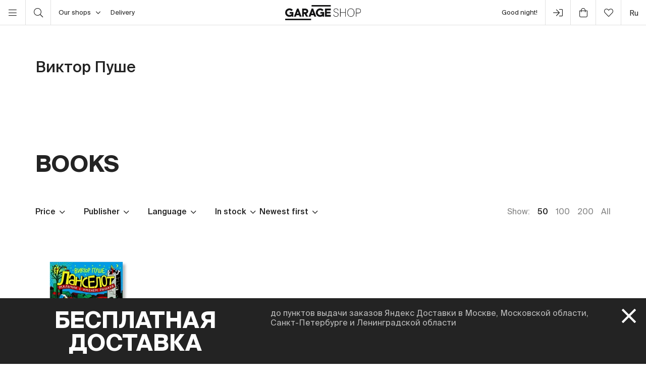

--- FILE ---
content_type: text/html; charset=UTF-8
request_url: https://shop.garagemca.org/en/authors/2310/
body_size: 17263
content:
<!DOCTYPE html>
<html lang="en">
<head>
    <!-- Top.Mail.Ru counter -->
    <script type="text/javascript">
        var _tmr = window._tmr || (window._tmr = []);
        _tmr.push({id: "3583660", type: "pageView", start: (new Date()).getTime()});
        (function (d, w, id) {
            if (d.getElementById(id)) return;
            var ts = d.createElement("script"); ts.type = "text/javascript"; ts.async = true; ts.id = id;
            ts.src = "https://top-fwz1.mail.ru/js/code.js";
            var f = function () {var s = d.getElementsByTagName("script")[0]; s.parentNode.insertBefore(ts, s);};
            if (w.opera == "[object Opera]") { d.addEventListener("DOMContentLoaded", f, false); } else { f(); }
        })(document, window, "tmr-code");
    </script>
    <noscript><div><img src="https://top-fwz1.mail.ru/counter?id=3583660;js=na" style="position:absolute;left:-9999px;" alt="Top.Mail.Ru" /></div></noscript>
    <!-- /Top.Mail.Ru counter -->

    <meta charset="UTF-8">
    <meta http-equiv="X-UA-Compatible" content="IE=edge">
    <meta name="viewport" content="width=device-width, initial-scale=1, maximum-scale=1" />
    <meta name="facebook-domain-verification" content="jb7026weep05r3on57pqdm2jvxtl8b" />
    <meta name="csrf-param" content="_csrf">
<meta name="csrf-token" content="CfuNjEw060TWLHXugPCmZG6zddKtSnn5sdE98BBCK6lHgffYA1-DAOVBLb3XopcLHYUTpOALFpbanEykZChlmg==">
    <title>Виктор Пуше — buy books in Garage Shop at reasonable prices</title>

    <link rel="icon" type="image/svg+xml" href="/static/img/favicon/favicon.svg">
    <link rel="apple-touch-icon" sizes="180x180" href="/static/img/favicon/apple-touch-icon.png">
    <link rel="icon" type="image/png" sizes="32x32" href="/static/img/favicon/favicon-32x32.png">
    <link rel="icon" type="image/png" sizes="16x16" href="/static/img/favicon/favicon-16x16.png">
    <link rel="shortcut icon" href="/static/img/favicon/favicon.ico">

    <meta property="og:title" content="Виктор Пуше — buy books in Garage Shop at reasonable prices">
<meta property="og:site_name" content="Garage Shop">
<meta property="og:url" content="https://shop.garagemca.org/en/">
<meta property="og:type" content="website">
<meta property="og:locale" content="en">
<meta property="og:description" content="Books by Виктор Пуше at reasonable prices with free delivery. A wide range of books and gifts is available in Garage Shop.">
<meta property="og:image" content="https://shop.garagemca.org/static/img/share.png">
<meta name="title" content="Виктор Пуше — buy books in Garage Shop at reasonable prices">
<meta name="description" content="Books by Виктор Пуше at reasonable prices with free delivery. A wide range of books and gifts is available in Garage Shop.">
<link href="/assets/css-compress/40acbd8f4c0f0ce506455b175de18c7b.css?v=1764057570" rel="stylesheet">
<script>var GarageDataLayer={"user_type":"guest","site_language":"en","currency":"RUB","items":[],"cart":[]};</script>    <link rel="preload" as="font" crossorigin="crossorigin" type="font/woff2" href="/static/fonts/SuisseIntl-Regular.woff2"/>
    <link rel="preload" as="font" crossorigin="crossorigin" type="font/woff2" href="/static/fonts/SuisseIntl-Medium.woff2"/>
    <link rel="preload" as="font" crossorigin="crossorigin" type="font/woff2" href="/static/fonts/SuisseIntl-Light.woff2"/>
    <link rel="preload" as="font" crossorigin="crossorigin" type="font/woff2" href="/static/fonts/SuisseIntl-Bold.woff2"/>
    <link rel="preload" as="font" crossorigin="crossorigin" type="font/woff" href="/static/fonts/icons.ttf?1"/>

            <script type="text/javascript">!function(){var t=document.createElement("script");t.type="text/javascript",t.async=!0,t.src='https://vk.com/js/api/openapi.js?169',t.onload=function(){VK.Retargeting.Init("VK-RTRG-1452417-ZfsX"),VK.Retargeting.Hit()},document.head.appendChild(t)}();</script><noscript><img src="https://vk.com/rtrg?p=VK-RTRG-1452417-ZfsX" style="position:fixed; left:-999px;" alt=""/></noscript>
    
    </head>
<body>
<script>var customerModalEncrypted="Te9kZdFkDStd+ek8EIgmQqZkQdgYQr\/xzdF4J598W5FlJ5UxJqXAZenkQYOoTMzdze98Zeix+ek8EIgtNLg2QrOtTMzaHSbczPpUTe9kZdFPQenR+RtdZe2tQeBxNSHdT4OAZeOoTIX4N5JGzSaYQr\/xze24TM\/PZ5ytQqg2+dzUJLytNLXATMz7DLp7JLyPQrOAZIX8Jqy7ZLjtWqa7Dq2AWLj2ZozUQLOtNeX4TM\/cQrytzdF4J598W5FlJ5UGzSakQvFgZIFtE5F2TM\/wNL94DLpdzej8QLBXz2XP+r\/YzdFqJLagD1tdCqDg1YknZRbqHn951i8JZLZCCqgN9RDhDe9WZnyAQPORDiBjfi\/ICtmqQi8vDYDDC1ix9inTO4\/HJPyJQrFP1i8DOO9c1tnH9vFdJLjnELxNCq8mQL+XTMzGzSa4N5JUJqa8+rHXzYD7+YtxJYa7JqmdTdbKDe2qzeymJ5yRTM\/YQr\/xWLakQYBUJqXmW5UazPpUTe9kZdFPQenR+RtdDYXoQMgv+YXg+IFYNLOmDIgPZ5ytQqg2+dgmQqZkQdFoD5ngN5\/2DIzGzSakQvFgZIFtE5F2TM\/tD58tzdFkDStdJrORZeXxD5zxQeXvNLpdzeymJ5yRTM\/YQr\/xWLy7Qv9oQqcdzej8QLBXzYyg+r97QLOoLqa7Dq2A5MzU+ea8JqOwQqa4D5zXz4BxQLnkQIzUJ5OtQqy7Q5FmD592TM\/7DYJdzengZeXYQqyg+oF8+Y28W5\/2+5Ok+YO4TM\/t+vO2zPpKDe2qzeymJ5yRTM\/wDLacWL\/mQqy3zPpKWq9kZPpUTIX4N5JGzSc7De2qTdbKDe2qzeymJ5yRTM\/YQr\/xWLakQYBUJqXmW5UazPpUTe\/gZ097QdFtE5F2TM\/RZL\/xN5CdzeymJ5yRTM\/dZepUQe2vN0CUJv9AWLa7Dq2AzPpKNMFPQenR+RtdNLy7QdgAD58tW5ytD5bdTPc7N1jfD58tTIXdZ59tQqpGzSc7De2qTdbKWq9kZPpUTIXYQr\/xTPc7De2qTUN";
var base64ShuffledSymbols="NQ+ZEVU8dP42Yvwkl3mxA7caoRbFISine0z\/uWHyfTC9M1BOL5JDtgqrpjh6KXGs";</script>

<!-- Top.Mail.Ru counter -->
<script type="text/javascript">
var _tmr = window._tmr || (window._tmr = []);
_tmr.push({id: "3527226", type: "pageView", start: (new Date()).getTime()});
(function (d, w, id) {
  if (d.getElementById(id)) return;
  var ts = d.createElement("script"); ts.type = "text/javascript"; ts.async = true; ts.id = id;
  ts.src = "https://top-fwz1.mail.ru/js/code.js";
  var f = function () {var s = d.getElementsByTagName("script")[0]; s.parentNode.insertBefore(ts, s);};
  if (w.opera == "[object Opera]") { d.addEventListener("DOMContentLoaded", f, false); } else { f(); }
})(document, window, "tmr-code");
</script>
<noscript><div><img src="https://top-fwz1.mail.ru/counter?id=3527226;js=na" style="position:absolute;left:-9999px;" alt="Top.Mail.Ru" /></div></noscript>
<!-- /Top.Mail.Ru counter →-->

<script>
    window.getGreetingText = function () {
        let currentTime = ('0' + (new Date()).getHours()).slice(-2) + ':' + ('0' + (new Date()).getMinutes()).slice(-2);
        let text = 'Good night';

        if (currentTime >= '05:00' && currentTime <= '11:45') text = 'Good morning';
        if (currentTime >= '11:46' && currentTime <= '17:59') text = 'Hello';
        if (currentTime >= '18:00' && currentTime <= '23:29') text = 'Good evening'

        return text;
    }
</script>

<div class="header">
    <div class="container full-width">
        <div class="left-bar">
            <div class="menu">
                <button class="open-menu"><i class="icon-bars"></i></button>
            </div>
            <div class="search">
                <button class="open-search"><i class="icon-search"></i></button>
            </div>
            <div class="delivery">
                <button class="click-tooltip" data-tippy-offset="[50,-5]" data-template="cityTooltip">
                    Our shops<i class="icon-angle-down"></i>
                </button>
                <span><a href="/en/delivery/">Delivery</a></span>
            </div>
        </div>

        <div class="center-bar">
            <div class="logo"><a href="/en/"><img src="/static/img/logo.png" width="150" height="30" alt="garage-shop"></a></div>
        </div>

        <div class="right-bar">
            <div class="hello">
                <span class="greeting"><script>document.write(window.getGreetingText())</script></span>
                !
            </div>
            <div class="user g-tooltip">
                                    <button type="button" class="modal-open" data-target="#modal-login"><i class="icon-next-step"></i></button>                    <div class="g-tooltip-body">
                       Enter user account                    </div>
                            </div>

            <div class="cart g-tooltip">
                                <button type="button" class="open-cart"><i class="icon-shopping-bag"></i><sup></sup></button>                <div class="g-tooltip-body">
                    Amount to pay: <b class="header-basket-sum">0 ₽</b>
                </div>
            </div>
            <div class="favorites">
                <button class="open-favorite">
                                        <i class="icon-heart"></i><sup></sup>
                </button>
            </div>


            
<div class="lang">
    <a href="/ru/authors/2310/">ru</a></div>
        </div>
    </div>
</div>


<div class="navigation">
    <div id="dsk-menu" class="main-menu masonry">
            <ul class="menu-first-level grid">
                            <li class="grid-item first-level-parent">
                    <a href="/en/books/">Books</a>
                                            <ul class="menu-second-level">
                                                            <li class=" ">
                                    <a class=" highlight" href="/en/books/garage-publications/">Garage Publications</a>
                                                                    </li>
                                                            <li class="second-level-parent ">
                                    <a class="">Art</a>
                                                                            <ul class="menu-third-level">
                                            <li>
                                                <a href="/en/books/art/">All</a>                                            </li>
                                                                                            <li>
                                                    <a href="/en/books/art/museum-studies/">Museum Studies</a>                                                </li>
                                                                                            <li>
                                                    <a href="/en/books/art/history-and-theory/">History and Theory</a>                                                </li>
                                                                                            <li>
                                                    <a href="/en/books/art/albums/">Albums</a>                                                </li>
                                                                                            <li>
                                                    <a href="/en/books/art/biographies-and-memoirs/">Biographies and Memoirs</a>                                                </li>
                                                                                            <li>
                                                    <a href="/en/books/art/art-in-fiction/">Art in Fiction</a>                                                </li>
                                                                                    </ul>
                                                                    </li>
                                                            <li class=" ">
                                    <a class="" href="/en/books/architecture/">Architecture</a>
                                                                    </li>
                                                            <li class="second-level-parent ">
                                    <a class="">Design</a>
                                                                            <ul class="menu-third-level">
                                            <li>
                                                <a href="/en/books/design/">All</a>                                            </li>
                                                                                            <li>
                                                    <a href="/en/books/design/interior/">Interior</a>                                                </li>
                                                                                            <li>
                                                    <a href="/en/books/design/landscape-design/">Landscape design</a>                                                </li>
                                                                                            <li>
                                                    <a href="/en/books/design/product-design/">Product design</a>                                                </li>
                                                                                            <li>
                                                    <a href="/en/books/design/graphic-design/">Graphic Design</a>                                                </li>
                                                                                            <li>
                                                    <a href="/en/books/design/general-design/">General Design</a>                                                </li>
                                                                                    </ul>
                                                                    </li>
                                                            <li class=" ">
                                    <a class="" href="/en/books/photography/">Photography</a>
                                                                    </li>
                                                            <li class=" ">
                                    <a class="" href="/en/books/fashion/">Fashion</a>
                                                                    </li>
                                                            <li class=" ">
                                    <a class="" href="/en/books/cinema-and-theater/">Cinema and Theater</a>
                                                                    </li>
                                                            <li class=" ">
                                    <a class="" href="/en/books/culture/">Culture</a>
                                                                    </li>
                                                            <li class=" ">
                                    <a class="" href="/en/books/music/">Music</a>
                                                                    </li>
                                                            <li class=" ">
                                    <a class="" href="/en/books/fiction/">Fiction</a>
                                                                    </li>
                                                            <li class=" ">
                                    <a class="" href="/en/books/comics-and-graphic-novels/">Comics and Graphic Novels</a>
                                                                    </li>
                                                            <li class=" ">
                                    <a class="" href="/en/books/biography/">Biography</a>
                                                                    </li>
                                                            <li class="second-level-parent ">
                                    <a class="">For Children</a>
                                                                            <ul class="menu-third-level">
                                            <li>
                                                <a href="/en/books/for-children/">All</a>                                            </li>
                                                                                            <li>
                                                    <a href="/en/books/for-children/fiction/">Fiction</a>                                                </li>
                                                                                            <li>
                                                    <a href="/en/books/for-children/education-and-hobbies/">Education and hobbies</a>                                                </li>
                                                                                            <li>
                                                    <a href="/en/books/for-children/psychology/">Psychology</a>                                                </li>
                                                                                            <li>
                                                    <a href="/en/books/for-children/comics-and-graphic-novels/">Comics and Graphic Novels</a>                                                </li>
                                                                                    </ul>
                                                                    </li>
                                                            <li class=" ">
                                    <a class="" href="/en/books/non-fiction/">Non-fiction</a>
                                                                    </li>
                                                            <li class="second-level-parent ">
                                    <a class="">Hobbies</a>
                                                                            <ul class="menu-third-level">
                                            <li>
                                                <a href="/en/books/hobbies/">All</a>                                            </li>
                                                                                            <li>
                                                    <a href="/en/books/hobbies/cooking/">Cooking</a>                                                </li>
                                                                                            <li>
                                                    <a href="/en/books/hobbies/travelling/">Travelling</a>                                                </li>
                                                                                            <li>
                                                    <a href="/en/books/hobbies/creativity/">Creativity</a>                                                </li>
                                                                                            <li>
                                                    <a href="/en/books/hobbies/art-of-writing/">Art of Writing </a>                                                </li>
                                                                                    </ul>
                                                                    </li>
                                                            <li class=" ">
                                    <a class="" href="/en/books/magazines-and-newspapers/">Magazines and Newspapers</a>
                                                                    </li>
                                                            <li class=" ">
                                    <a class="" href="/en/books/esoterica/">Esoterica</a>
                                                                    </li>
                                                            <li class=" ">
                                    <a class="" href="/en/books/bookinistry/">Bookinistry</a>
                                                                    </li>
                                                            <li class=" offset">
                                    <a class="" href="/en/books/digital-books/">Digital books</a>
                                                                    </li>
                                                    </ul>
                                    </li>
                            <li class="grid-item first-level-parent">
                    <a href="/en/gifts/">Gifts</a>
                                            <ul class="menu-second-level">
                                                            <li class=" ">
                                    <a class="" href="/en/gifts/sale/">Sale</a>
                                                                    </li>
                                                            <li class=" ">
                                    <a class="" href="/en/gifts/gift-certificates/">Gift Certificates</a>
                                                                    </li>
                                                            <li class=" ">
                                    <a class="" href="/en/gifts/gift-wrap/">Gift Wrap</a>
                                                                    </li>
                                                            <li class="second-level-parent ">
                                    <a class="">Clothes</a>
                                                                            <ul class="menu-third-level">
                                            <li>
                                                <a href="/en/gifts/clothes/">All</a>                                            </li>
                                                                                            <li>
                                                    <a href="/en/gifts/clothes/t-shirts/">T-shirts</a>                                                </li>
                                                                                            <li>
                                                    <a href="/en/gifts/clothes/sweatshirts/">Sweatshirts</a>                                                </li>
                                                                                    </ul>
                                                                    </li>
                                                            <li class=" ">
                                    <a class="" href="/en/gifts/accessories/">Accessories</a>
                                                                    </li>
                                                            <li class=" ">
                                    <a class="" href="/en/gifts/bags/">Bags</a>
                                                                    </li>
                                                            <li class=" ">
                                    <a class="" href="/en/gifts/stickers/">Stickers</a>
                                                                    </li>
                                                            <li class=" ">
                                    <a class="" href="/en/gifts/jewelry/">Jewelry</a>
                                                                    </li>
                                                            <li class=" ">
                                    <a class="" href="/en/gifts/for-the-home/">For the Home</a>
                                                                    </li>
                                                            <li class="second-level-parent ">
                                    <a class="">Stationery</a>
                                                                            <ul class="menu-third-level">
                                            <li>
                                                <a href="/en/gifts/stationery/">All</a>                                            </li>
                                                                                            <li>
                                                    <a href="/en/gifts/stationery/notebooks-and-sketchbooks/">Notebooks and Sketchbooks</a>                                                </li>
                                                                                            <li>
                                                    <a href="/en/gifts/stationery/pencils-and-pens/">Pencils and Pens</a>                                                </li>
                                                                                            <li>
                                                    <a href="/en/gifts/stationery/files/">Files</a>                                                </li>
                                                                                    </ul>
                                                                    </li>
                                                            <li class=" ">
                                    <a class="" href="/en/gifts/lollipops/">Lollipops</a>
                                                                    </li>
                                                            <li class=" ">
                                    <a class="" href="/en/gifts/cards/">Cards</a>
                                                                    </li>
                                                            <li class=" ">
                                    <a class="" href="/en/gifts/games/">Games</a>
                                                                    </li>
                                                            <li class=" ">
                                    <a class="" href="/en/gifts/for-children/">For Children</a>
                                                                    </li>
                                                            <li class=" ">
                                    <a class="" href="/en/gifts/badges/">Badges</a>
                                                                    </li>
                                                            <li class=" ">
                                    <a class="" href="/en/gifts/posters/">Posters</a>
                                                                    </li>
                                                            <li class=" ">
                                    <a class="" href="/en/gifts/phone-cases/">Phone Cases</a>
                                                                    </li>
                                                            <li class=" ">
                                    <a class="" href="/en/gifts/magnets/">Magnets</a>
                                                                    </li>
                                                            <li class=" ">
                                    <a class="" href="/en/gifts/masks/">Masks</a>
                                                                    </li>
                                                    </ul>
                                    </li>
                            <li class="grid-item first-level-parent">
                    <a href="/en/collections/">Collections</a>
                                            <ul class="menu-second-level">
                                                            <li class=" ">
                                    <a class="" href="/en/collections/winter-collection/">Winter collection </a>
                                                                    </li>
                                                            <li class=" ">
                                    <a class="" href="/en/collections/objects-series-no-1-for-narkomfin-building/">Objects Series No. 1 for Narkomfin Building</a>
                                                                    </li>
                                                            <li class=" ">
                                    <a class="" href="/en/collections/sew-dept/">Музей современного искусства «Гараж» × Sew Dept </a>
                                                                    </li>
                                                            <li class=" ">
                                    <a class="" href="/en/collections/narkomfin--mineral-weather/">Narkomfin × Mineral Weather </a>
                                                                    </li>
                                                            <li class=" ">
                                    <a class="" href="/en/collections/narkomfin--aadre/">Narkomfin × AADRE</a>
                                                                    </li>
                                                            <li class=" ">
                                    <a class="" href="/en/collections/solutions/">Capsule collection by Garage Museum of Contemporary Art and brand .solutions</a>
                                                                    </li>
                                                            <li class=" ">
                                    <a class="" href="/en/collections/garage--chandelier/">GARAGE × Chandelier</a>
                                                                    </li>
                                                            <li class=" ">
                                    <a class="" href="/en/collections/malyshki-1822/">Malyshki 18:22</a>
                                                                    </li>
                                                            <li class=" ">
                                    <a class="" href="/en/collections/world-gone-by/">World Gone By</a>
                                                                    </li>
                                                            <li class=" ">
                                    <a class="" href="/en/collections/thomas-demand-mirror-without-memory/">Thomas Demand. Mirror Without Memory</a>
                                                                    </li>
                                                            <li class=" ">
                                    <a class="" href="/en/collections/special-collection-garage-academy/">Special collection GARAGE ACADEMY</a>
                                                                    </li>
                                                            <li class="second-level-parent ">
                                    <a class="">Collections Archive</a>
                                                                            <ul class="menu-third-level">
                                            <li>
                                                <a href="/en/collections/collections-archive/">All</a>                                            </li>
                                                                                            <li>
                                                    <a href="/en/collections/collections-archive/silver-jewelry-collection/">Silver Jewelry Collection</a>                                                </li>
                                                                                            <li>
                                                    <a href="/en/collections/collections-archive/leta--garage/">LETA × GARAGE</a>                                                </li>
                                                                                            <li>
                                                    <a href="/en/collections/collections-archive/garage-10th-anniversary/">Garage 10th Anniversary</a>                                                </li>
                                                                                            <li>
                                                    <a href="/en/collections/collections-archive/boris-matrosov/">Boris Matrosov</a>                                                </li>
                                                                                            <li>
                                                    <a href="/en/collections/collections-archive/damin-ortega-the-modern-garden/">Damián Ortega. The Modern Garden</a>                                                </li>
                                                                                            <li>
                                                    <a href="/en/collections/collections-archive/juergen-teller-zittern-auf-dem-sofa/">Juergen Teller. Zittern auf dem Sofa</a>                                                </li>
                                                                                            <li>
                                                    <a href="/en/collections/collections-archive/takashi-murakami-under-the-radiation-falls/">Takashi Murakami. Under the Radiation Falls</a>                                                </li>
                                                                                            <li>
                                                    <a href="/en/collections/collections-archive/raymond-pettibon-the-cloud-of-misreading/">Raymond Pettibon. The Cloud of Misreading</a>                                                </li>
                                                                                            <li>
                                                    <a href="/en/collections/collections-archive/david-adjaye-form-heft-material/">David Adjaye: Form, Heft, Material</a>                                                </li>
                                                                                            <li>
                                                    <a href="/en/collections/collections-archive/proof-francisco-goya-sergei-eisenstein-robert-longo/">Proof: Francisco Goya, Sergei Eisenstein, Robert Longo</a>                                                </li>
                                                                                            <li>
                                                    <a href="/en/collections/collections-archive/ugo-rondinone-your-age-and-my-age-and-the-age-of-the-rainbow/">Ugo Rondinone. your age and my age and the age of the rainbow</a>                                                </li>
                                                                                            <li>
                                                    <a href="/en/collections/collections-archive/urs-fischer-small-axe/">Urs Fischer. Small Axe</a>                                                </li>
                                                                                            <li>
                                                    <a href="/en/collections/collections-archive/the-fabric-of-felicity/">The Fabric of Felicity</a>                                                </li>
                                                                                            <li>
                                                    <a href="/en/collections/collections-archive/louise-bourgeois-structures-of-existence-the-cells/">Louise Bourgeois. Structures of Existence: The Cells</a>                                                </li>
                                                                                            <li>
                                                    <a href="/en/collections/collections-archive/viktor-pivovarov-the-snails-trail/">Viktor Pivovarov. The Snail's Trail</a>                                                </li>
                                                                                            <li>
                                                    <a href="/en/collections/collections-archive/garage--aded/">Garage × A.D.E.D.</a>                                                </li>
                                                                                            <li>
                                                    <a href="/en/collections/collections-archive/we-treasure-our-lucid-dreams/">We Treasure Our Lucid Dreams</a>                                                </li>
                                                                                            <li>
                                                    <a href="/en/collections/collections-archive/spirit-labor-duration-difficulty-and-affect/">Spirit Labor: Duration, Difficulty, and Affect</a>                                                </li>
                                                                                            <li>
                                                    <a href="/en/collections/collections-archive/present-continuous/">Present Continuous</a>                                                </li>
                                                                                            <li>
                                                    <a href="/en/collections/collections-archive/2nd-garage-triennial-of-russian-contemporary-art/">2nd Garage Triennial of Russian Contemporary Art</a>                                                </li>
                                                                                            <li>
                                                    <a href="/en/collections/collections-archive/rasheed-araeen-a-retrospective/">Rasheed Araeen. A Retrospective</a>                                                </li>
                                                                                            <li>
                                                    <a href="/en/collections/collections-archive/pavel-pepperstein-the-human-as-a-frame-for-the-landscape/">Pavel Pepperstein. The Human as a Frame for the Landscape</a>                                                </li>
                                                                                            <li>
                                                    <a href="/en/collections/collections-archive/marcel-broodthaers-poetry-and-images/">Marcel Broodthaers. Poetry and Images</a>                                                </li>
                                                                                            <li>
                                                    <a href="/en/collections/collections-archive/atelier-eb-passer-by/">Atelier E.B: Passer-by</a>                                                </li>
                                                                                            <li>
                                                    <a href="/en/collections/collections-archive/the-coming-world-ecology-as-the-new-politics-20302100/">The Coming World: Ecology as the New Politics 2030–2100</a>                                                </li>
                                                                                            <li>
                                                    <a href="/en/collections/collections-archive/assuming-distance-speculations-fakes-and-predictions-in-the-age-of-the-coronacene/">Assuming Distance: Speculations, Fakes, and Predictions in the Age of the Coronacene</a>                                                </li>
                                                                                    </ul>
                                                                    </li>
                                                            <li class=" ">
                                    <a class="" href="/en/collections/new-year-gifts/">New Year Gifts</a>
                                                                    </li>
                                                            <li class=" offset">
                                    <a class="" href="/en/collections/garage-basic/">Garage Basic</a>
                                                                    </li>
                                                            <li class=" ">
                                    <a class="" href="/en/collections/garage-green/">Garage Green</a>
                                                                    </li>
                                                            <li class=" ">
                                    <a class="" href="/en/collections/garage-endowment-fund/">GARAGE ENDOWMENT FUND</a>
                                                                    </li>
                                                            <li class=" ">
                                    <a class="" href="/en/collections/garage-cat/">Garage Cat</a>
                                                                    </li>
                                                            <li class=" ">
                                    <a class="" href="/en/collections/everything-you-need-for-exploring-the-city/"> Everything you need for exploring the city</a>
                                                                    </li>
                                                            <li class=" ">
                                    <a class="" href="/en/collections/selected/">Selected</a>
                                                                    </li>
                                                            <li class=" ">
                                    <a class="" href="/en/collections/open-storage/">Open storage</a>
                                                                    </li>
                                                    </ul>
                                    </li>
                            <li class="grid-item first-level-parent">
                    <a href="/en/limited-editions/">Limited Editions</a>
                                            <ul class="menu-second-level">
                                                            <li class=" ">
                                    <a class="" href="/en/limited-editions/artem-lyapin/">Artem Lyapin</a>
                                                                    </li>
                                                            <li class=" ">
                                    <a class="" href="/en/limited-editions/mikhail-dobrovolsky/">Mikhail Dobrovolsky</a>
                                                                    </li>
                                                            <li class=" ">
                                    <a class="" href="/en/limited-editions/ulyana-podkorytova-and-masha-yeskina/">Ulyana Podkorytova and Masha Yeskina</a>
                                                                    </li>
                                                            <li class=" ">
                                    <a class="" href="/en/limited-editions/pavel-pepperstein/">Pavel Pepperstein</a>
                                                                    </li>
                                                            <li class=" ">
                                    <a class="" href="/en/limited-editions/victor-pivovarov/">Victor Pivovarov</a>
                                                                    </li>
                                                            <li class=" ">
                                    <a class="" href="/en/limited-editions/anton-kushaev/">Anton Kushaev</a>
                                                                    </li>
                                                            <li class=" ">
                                    <a class="" href="/en/limited-editions/takashi-murakami/">Takashi Murakami</a>
                                                                    </li>
                                                    </ul>
                                    </li>
                    </ul>
        </div>

    <div id="mbl-menu" class="dl-menuwrapper">
            <ul class="dl-menu">
                            <li>
                    <a>Books</a>
                                            <ul class="dl-submenu">
                            <li class="dl-back"><a href="#">Back</a></li>
                            <li>
                                <a href="/en/books/">All</a>                            </li>
                                                            <li>
                                    <a class=" highlight" href="/en/books/garage-publications/">Garage Publications</a>
                                                                    </li>
                                                            <li>
                                    <a class="">Art</a>
                                                                            <ul class="dl-submenu">
                                            <li class="dl-back"><a href="#">Back</a></li>
                                            <li>
                                                <a href="/en/books/art/">All</a>                                            </li>
                                                                                            <li>
                                                    <a href="/en/books/art/museum-studies/">Museum Studies</a>                                                </li>
                                                                                            <li>
                                                    <a href="/en/books/art/history-and-theory/">History and Theory</a>                                                </li>
                                                                                            <li>
                                                    <a href="/en/books/art/albums/">Albums</a>                                                </li>
                                                                                            <li>
                                                    <a href="/en/books/art/biographies-and-memoirs/">Biographies and Memoirs</a>                                                </li>
                                                                                            <li>
                                                    <a href="/en/books/art/art-in-fiction/">Art in Fiction</a>                                                </li>
                                                                                    </ul>
                                                                    </li>
                                                            <li>
                                    <a class="" href="/en/books/architecture/">Architecture</a>
                                                                    </li>
                                                            <li>
                                    <a class="">Design</a>
                                                                            <ul class="dl-submenu">
                                            <li class="dl-back"><a href="#">Back</a></li>
                                            <li>
                                                <a href="/en/books/design/">All</a>                                            </li>
                                                                                            <li>
                                                    <a href="/en/books/design/interior/">Interior</a>                                                </li>
                                                                                            <li>
                                                    <a href="/en/books/design/landscape-design/">Landscape design</a>                                                </li>
                                                                                            <li>
                                                    <a href="/en/books/design/product-design/">Product design</a>                                                </li>
                                                                                            <li>
                                                    <a href="/en/books/design/graphic-design/">Graphic Design</a>                                                </li>
                                                                                            <li>
                                                    <a href="/en/books/design/general-design/">General Design</a>                                                </li>
                                                                                    </ul>
                                                                    </li>
                                                            <li>
                                    <a class="" href="/en/books/photography/">Photography</a>
                                                                    </li>
                                                            <li>
                                    <a class="" href="/en/books/fashion/">Fashion</a>
                                                                    </li>
                                                            <li>
                                    <a class="" href="/en/books/cinema-and-theater/">Cinema and Theater</a>
                                                                    </li>
                                                            <li>
                                    <a class="" href="/en/books/culture/">Culture</a>
                                                                    </li>
                                                            <li>
                                    <a class="" href="/en/books/music/">Music</a>
                                                                    </li>
                                                            <li>
                                    <a class="" href="/en/books/fiction/">Fiction</a>
                                                                    </li>
                                                            <li>
                                    <a class="" href="/en/books/comics-and-graphic-novels/">Comics and Graphic Novels</a>
                                                                    </li>
                                                            <li>
                                    <a class="" href="/en/books/biography/">Biography</a>
                                                                    </li>
                                                            <li>
                                    <a class="">For Children</a>
                                                                            <ul class="dl-submenu">
                                            <li class="dl-back"><a href="#">Back</a></li>
                                            <li>
                                                <a href="/en/books/for-children/">All</a>                                            </li>
                                                                                            <li>
                                                    <a href="/en/books/for-children/fiction/">Fiction</a>                                                </li>
                                                                                            <li>
                                                    <a href="/en/books/for-children/education-and-hobbies/">Education and hobbies</a>                                                </li>
                                                                                            <li>
                                                    <a href="/en/books/for-children/psychology/">Psychology</a>                                                </li>
                                                                                            <li>
                                                    <a href="/en/books/for-children/comics-and-graphic-novels/">Comics and Graphic Novels</a>                                                </li>
                                                                                    </ul>
                                                                    </li>
                                                            <li>
                                    <a class="" href="/en/books/non-fiction/">Non-fiction</a>
                                                                    </li>
                                                            <li>
                                    <a class="">Hobbies</a>
                                                                            <ul class="dl-submenu">
                                            <li class="dl-back"><a href="#">Back</a></li>
                                            <li>
                                                <a href="/en/books/hobbies/">All</a>                                            </li>
                                                                                            <li>
                                                    <a href="/en/books/hobbies/cooking/">Cooking</a>                                                </li>
                                                                                            <li>
                                                    <a href="/en/books/hobbies/travelling/">Travelling</a>                                                </li>
                                                                                            <li>
                                                    <a href="/en/books/hobbies/creativity/">Creativity</a>                                                </li>
                                                                                            <li>
                                                    <a href="/en/books/hobbies/art-of-writing/">Art of Writing </a>                                                </li>
                                                                                    </ul>
                                                                    </li>
                                                            <li>
                                    <a class="" href="/en/books/magazines-and-newspapers/">Magazines and Newspapers</a>
                                                                    </li>
                                                            <li>
                                    <a class="" href="/en/books/esoterica/">Esoterica</a>
                                                                    </li>
                                                            <li>
                                    <a class="" href="/en/books/bookinistry/">Bookinistry</a>
                                                                    </li>
                                                            <li>
                                    <a class="" href="/en/books/digital-books/">Digital books</a>
                                                                    </li>
                                                    </ul>
                                    </li>
                            <li>
                    <a>Gifts</a>
                                            <ul class="dl-submenu">
                            <li class="dl-back"><a href="#">Back</a></li>
                            <li>
                                <a href="/en/gifts/">All</a>                            </li>
                                                            <li>
                                    <a class="" href="/en/gifts/sale/">Sale</a>
                                                                    </li>
                                                            <li>
                                    <a class="" href="/en/gifts/gift-certificates/">Gift Certificates</a>
                                                                    </li>
                                                            <li>
                                    <a class="" href="/en/gifts/gift-wrap/">Gift Wrap</a>
                                                                    </li>
                                                            <li>
                                    <a class="">Clothes</a>
                                                                            <ul class="dl-submenu">
                                            <li class="dl-back"><a href="#">Back</a></li>
                                            <li>
                                                <a href="/en/gifts/clothes/">All</a>                                            </li>
                                                                                            <li>
                                                    <a href="/en/gifts/clothes/t-shirts/">T-shirts</a>                                                </li>
                                                                                            <li>
                                                    <a href="/en/gifts/clothes/sweatshirts/">Sweatshirts</a>                                                </li>
                                                                                    </ul>
                                                                    </li>
                                                            <li>
                                    <a class="" href="/en/gifts/accessories/">Accessories</a>
                                                                    </li>
                                                            <li>
                                    <a class="" href="/en/gifts/bags/">Bags</a>
                                                                    </li>
                                                            <li>
                                    <a class="" href="/en/gifts/stickers/">Stickers</a>
                                                                    </li>
                                                            <li>
                                    <a class="" href="/en/gifts/jewelry/">Jewelry</a>
                                                                    </li>
                                                            <li>
                                    <a class="" href="/en/gifts/for-the-home/">For the Home</a>
                                                                    </li>
                                                            <li>
                                    <a class="">Stationery</a>
                                                                            <ul class="dl-submenu">
                                            <li class="dl-back"><a href="#">Back</a></li>
                                            <li>
                                                <a href="/en/gifts/stationery/">All</a>                                            </li>
                                                                                            <li>
                                                    <a href="/en/gifts/stationery/notebooks-and-sketchbooks/">Notebooks and Sketchbooks</a>                                                </li>
                                                                                            <li>
                                                    <a href="/en/gifts/stationery/pencils-and-pens/">Pencils and Pens</a>                                                </li>
                                                                                            <li>
                                                    <a href="/en/gifts/stationery/files/">Files</a>                                                </li>
                                                                                    </ul>
                                                                    </li>
                                                            <li>
                                    <a class="" href="/en/gifts/lollipops/">Lollipops</a>
                                                                    </li>
                                                            <li>
                                    <a class="" href="/en/gifts/cards/">Cards</a>
                                                                    </li>
                                                            <li>
                                    <a class="" href="/en/gifts/games/">Games</a>
                                                                    </li>
                                                            <li>
                                    <a class="" href="/en/gifts/for-children/">For Children</a>
                                                                    </li>
                                                            <li>
                                    <a class="" href="/en/gifts/badges/">Badges</a>
                                                                    </li>
                                                            <li>
                                    <a class="" href="/en/gifts/posters/">Posters</a>
                                                                    </li>
                                                            <li>
                                    <a class="" href="/en/gifts/phone-cases/">Phone Cases</a>
                                                                    </li>
                                                            <li>
                                    <a class="" href="/en/gifts/magnets/">Magnets</a>
                                                                    </li>
                                                            <li>
                                    <a class="" href="/en/gifts/masks/">Masks</a>
                                                                    </li>
                                                    </ul>
                                    </li>
                            <li>
                    <a>Collections</a>
                                            <ul class="dl-submenu">
                            <li class="dl-back"><a href="#">Back</a></li>
                            <li>
                                <a href="/en/collections/">All</a>                            </li>
                                                            <li>
                                    <a class="" href="/en/collections/winter-collection/">Winter collection </a>
                                                                    </li>
                                                            <li>
                                    <a class="" href="/en/collections/objects-series-no-1-for-narkomfin-building/">Objects Series No. 1 for Narkomfin Building</a>
                                                                    </li>
                                                            <li>
                                    <a class="" href="/en/collections/sew-dept/">Музей современного искусства «Гараж» × Sew Dept </a>
                                                                    </li>
                                                            <li>
                                    <a class="" href="/en/collections/narkomfin--mineral-weather/">Narkomfin × Mineral Weather </a>
                                                                    </li>
                                                            <li>
                                    <a class="" href="/en/collections/narkomfin--aadre/">Narkomfin × AADRE</a>
                                                                    </li>
                                                            <li>
                                    <a class="" href="/en/collections/solutions/">Capsule collection by Garage Museum of Contemporary Art and brand .solutions</a>
                                                                    </li>
                                                            <li>
                                    <a class="" href="/en/collections/garage--chandelier/">GARAGE × Chandelier</a>
                                                                    </li>
                                                            <li>
                                    <a class="" href="/en/collections/malyshki-1822/">Malyshki 18:22</a>
                                                                    </li>
                                                            <li>
                                    <a class="" href="/en/collections/world-gone-by/">World Gone By</a>
                                                                    </li>
                                                            <li>
                                    <a class="" href="/en/collections/thomas-demand-mirror-without-memory/">Thomas Demand. Mirror Without Memory</a>
                                                                    </li>
                                                            <li>
                                    <a class="" href="/en/collections/special-collection-garage-academy/">Special collection GARAGE ACADEMY</a>
                                                                    </li>
                                                            <li>
                                    <a class="">Collections Archive</a>
                                                                            <ul class="dl-submenu">
                                            <li class="dl-back"><a href="#">Back</a></li>
                                            <li>
                                                <a href="/en/collections/collections-archive/">All</a>                                            </li>
                                                                                            <li>
                                                    <a href="/en/collections/collections-archive/silver-jewelry-collection/">Silver Jewelry Collection</a>                                                </li>
                                                                                            <li>
                                                    <a href="/en/collections/collections-archive/leta--garage/">LETA × GARAGE</a>                                                </li>
                                                                                            <li>
                                                    <a href="/en/collections/collections-archive/garage-10th-anniversary/">Garage 10th Anniversary</a>                                                </li>
                                                                                            <li>
                                                    <a href="/en/collections/collections-archive/boris-matrosov/">Boris Matrosov</a>                                                </li>
                                                                                            <li>
                                                    <a href="/en/collections/collections-archive/damin-ortega-the-modern-garden/">Damián Ortega. The Modern Garden</a>                                                </li>
                                                                                            <li>
                                                    <a href="/en/collections/collections-archive/juergen-teller-zittern-auf-dem-sofa/">Juergen Teller. Zittern auf dem Sofa</a>                                                </li>
                                                                                            <li>
                                                    <a href="/en/collections/collections-archive/takashi-murakami-under-the-radiation-falls/">Takashi Murakami. Under the Radiation Falls</a>                                                </li>
                                                                                            <li>
                                                    <a href="/en/collections/collections-archive/raymond-pettibon-the-cloud-of-misreading/">Raymond Pettibon. The Cloud of Misreading</a>                                                </li>
                                                                                            <li>
                                                    <a href="/en/collections/collections-archive/david-adjaye-form-heft-material/">David Adjaye: Form, Heft, Material</a>                                                </li>
                                                                                            <li>
                                                    <a href="/en/collections/collections-archive/proof-francisco-goya-sergei-eisenstein-robert-longo/">Proof: Francisco Goya, Sergei Eisenstein, Robert Longo</a>                                                </li>
                                                                                            <li>
                                                    <a href="/en/collections/collections-archive/ugo-rondinone-your-age-and-my-age-and-the-age-of-the-rainbow/">Ugo Rondinone. your age and my age and the age of the rainbow</a>                                                </li>
                                                                                            <li>
                                                    <a href="/en/collections/collections-archive/urs-fischer-small-axe/">Urs Fischer. Small Axe</a>                                                </li>
                                                                                            <li>
                                                    <a href="/en/collections/collections-archive/the-fabric-of-felicity/">The Fabric of Felicity</a>                                                </li>
                                                                                            <li>
                                                    <a href="/en/collections/collections-archive/louise-bourgeois-structures-of-existence-the-cells/">Louise Bourgeois. Structures of Existence: The Cells</a>                                                </li>
                                                                                            <li>
                                                    <a href="/en/collections/collections-archive/viktor-pivovarov-the-snails-trail/">Viktor Pivovarov. The Snail's Trail</a>                                                </li>
                                                                                            <li>
                                                    <a href="/en/collections/collections-archive/garage--aded/">Garage × A.D.E.D.</a>                                                </li>
                                                                                            <li>
                                                    <a href="/en/collections/collections-archive/we-treasure-our-lucid-dreams/">We Treasure Our Lucid Dreams</a>                                                </li>
                                                                                            <li>
                                                    <a href="/en/collections/collections-archive/spirit-labor-duration-difficulty-and-affect/">Spirit Labor: Duration, Difficulty, and Affect</a>                                                </li>
                                                                                            <li>
                                                    <a href="/en/collections/collections-archive/present-continuous/">Present Continuous</a>                                                </li>
                                                                                            <li>
                                                    <a href="/en/collections/collections-archive/2nd-garage-triennial-of-russian-contemporary-art/">2nd Garage Triennial of Russian Contemporary Art</a>                                                </li>
                                                                                            <li>
                                                    <a href="/en/collections/collections-archive/rasheed-araeen-a-retrospective/">Rasheed Araeen. A Retrospective</a>                                                </li>
                                                                                            <li>
                                                    <a href="/en/collections/collections-archive/pavel-pepperstein-the-human-as-a-frame-for-the-landscape/">Pavel Pepperstein. The Human as a Frame for the Landscape</a>                                                </li>
                                                                                            <li>
                                                    <a href="/en/collections/collections-archive/marcel-broodthaers-poetry-and-images/">Marcel Broodthaers. Poetry and Images</a>                                                </li>
                                                                                            <li>
                                                    <a href="/en/collections/collections-archive/atelier-eb-passer-by/">Atelier E.B: Passer-by</a>                                                </li>
                                                                                            <li>
                                                    <a href="/en/collections/collections-archive/the-coming-world-ecology-as-the-new-politics-20302100/">The Coming World: Ecology as the New Politics 2030–2100</a>                                                </li>
                                                                                            <li>
                                                    <a href="/en/collections/collections-archive/assuming-distance-speculations-fakes-and-predictions-in-the-age-of-the-coronacene/">Assuming Distance: Speculations, Fakes, and Predictions in the Age of the Coronacene</a>                                                </li>
                                                                                    </ul>
                                                                    </li>
                                                            <li>
                                    <a class="" href="/en/collections/new-year-gifts/">New Year Gifts</a>
                                                                    </li>
                                                            <li>
                                    <a class="" href="/en/collections/garage-basic/">Garage Basic</a>
                                                                    </li>
                                                            <li>
                                    <a class="" href="/en/collections/garage-green/">Garage Green</a>
                                                                    </li>
                                                            <li>
                                    <a class="" href="/en/collections/garage-endowment-fund/">GARAGE ENDOWMENT FUND</a>
                                                                    </li>
                                                            <li>
                                    <a class="" href="/en/collections/garage-cat/">Garage Cat</a>
                                                                    </li>
                                                            <li>
                                    <a class="" href="/en/collections/everything-you-need-for-exploring-the-city/"> Everything you need for exploring the city</a>
                                                                    </li>
                                                            <li>
                                    <a class="" href="/en/collections/selected/">Selected</a>
                                                                    </li>
                                                            <li>
                                    <a class="" href="/en/collections/open-storage/">Open storage</a>
                                                                    </li>
                                                    </ul>
                                    </li>
                            <li>
                    <a>Limited Editions</a>
                                            <ul class="dl-submenu">
                            <li class="dl-back"><a href="#">Back</a></li>
                            <li>
                                <a href="/en/limited-editions/">All</a>                            </li>
                                                            <li>
                                    <a class="" href="/en/limited-editions/artem-lyapin/">Artem Lyapin</a>
                                                                    </li>
                                                            <li>
                                    <a class="" href="/en/limited-editions/mikhail-dobrovolsky/">Mikhail Dobrovolsky</a>
                                                                    </li>
                                                            <li>
                                    <a class="" href="/en/limited-editions/ulyana-podkorytova-and-masha-yeskina/">Ulyana Podkorytova and Masha Yeskina</a>
                                                                    </li>
                                                            <li>
                                    <a class="" href="/en/limited-editions/pavel-pepperstein/">Pavel Pepperstein</a>
                                                                    </li>
                                                            <li>
                                    <a class="" href="/en/limited-editions/victor-pivovarov/">Victor Pivovarov</a>
                                                                    </li>
                                                            <li>
                                    <a class="" href="/en/limited-editions/anton-kushaev/">Anton Kushaev</a>
                                                                    </li>
                                                            <li>
                                    <a class="" href="/en/limited-editions/takashi-murakami/">Takashi Murakami</a>
                                                                    </li>
                                                    </ul>
                                    </li>
            
            <li class="mobile-delivery-link"><a href="/en/delivery/">Delivery</a></li>
            <li class="mobile-contact-link"><a href="/en/contacts/">Contacts</a></li>
            <li class="mobile-corporate-clients-link"><a href="/en/corporate-clients/">Corporate Clients</a></li>

            <li>
<div class="lang">
    <a href="/ru/authors/2310/">ru</a></div>
</li>
        </ul>
        </div>
</div>



<div class="search-page">
    <div class="container full-width">
        <div class="form">
            <input type="text" name="search" placeholder="Search…" autocomplete="off">            <i class="icon-search"></i>
        </div>
        <div class="filter">
            <div class="list">
                <ul>
                    <li><a href="#" data-type="" class="active">all</a></li>
                    <li><a href="#" data-type="BOOK">books</a></li>
                    <li><a href="#" data-type="SOUVENIR">gifts</a></li>
                </ul>
            </div>
        </div>
        <div class="products"></div>
    </div>
</div>
<div id="cityTooltip">
    <div class="city-tooltip">
        <div class="item"><div><b>Moscow</b><br/><span>9/32 Krymsky Val Street</span></div><a href="tel:+74956450521" data-pjax="0">+7 (495) 645-05-21</a><a class="more modal-open" href="javascript:void(0);" data-pjax="0" data-target="#modal-delivery-address-moscow" data-map-id="ya-map-moscow">Getting Here</a></div><div class="item"><div><b>Moscow</b><br/><span>Novinsky Bulvar, 25, building 1</span></div><a href="tel:+74955327354" data-pjax="0">+7 (495) 532-73-54</a><a class="more modal-open" href="javascript:void(0);" data-pjax="0" data-target="#modal-delivery-address-moscow2" data-map-id="ya-map-moscow2">Getting Here</a></div><div class="item"><div><b>St. Petersburg,</b><br> 2A Admiralteysky Canal Embankment</div><a href="tel:+78122071271" data-pjax="0">+7 (812) 207-12-71</a><a class="more modal-open" href="javascript:void(0);" data-pjax="0" data-target="#modal-delivery-address-saint-petersburg" data-map-id="ya-map-saint-petersburg">Getting Here</a></div>    </div>
</div>




<div class="checkout-sidebar cart-sidebar in-header">
    <div class="details">
        <div class="caption">
            <div class="title-h4">Basket</div>

            <div class="count">Items: <b>0</b></div>

                            <div class="close"><button class="close-cart-sidebar" type="button"><i class="icon-times"></i></button></div>
                    </div>
        <div class="products">
            <div class="list">
                        </div>
        </div>
            
    </div>
</div>


<div class="checkout-sidebar favorite-sidebar">
    <div class="details">
        <div class="caption">
            <div class="title-h4">Selected</div>
            <div class="count">Items: <b>0</b></div>
            <div class="close"><button class="close-favorite-sidebar"><i class="icon-times"></i></button></div>
        </div>
        <div class="products">
            <div class="list">
                            </div>
        </div>
            </div>
</div>


<div class="main-content">
    <div class="wrapper">
        
<div class="collection-page">

    
<div class="header-page separated">
    <div class="header-page-top">
        
                    <div class="header-page-caption full">
                                    <h1 class="title-h3">Виктор Пуше</h1>
                
                                    
                                    
            </div>
            </div>

    </div>



            <div class="section rmv-top-padding">
            
<div class="product-grid">

    
    <div id="pjax-content-2310" data-pjax-container="" data-pjax-push-state data-pjax-timeout="1000">
                    <div class="title-area-block">
                <div class="title-area">
                    <div class="container full-width col">
                        <div class="caption">
                            <div class="title-h1">Books</div>                        </div>
                    </div>
                </div>
            </div>
        
                    <div class="product-grid-header-box container full-width row">
                <div class="product-grid-header">
                    

<div class="product-filters-box">
    <div class="product-filter-items">
        <form id="filter" action="./" method="get" data-pjax>
        <div class="product-filter-head show-on-mobile">Filters<i class="icon-times btn-close-mobile-filter"></i></div>

        <input type="hidden" name="sort" value="-updated_at">        <input type="hidden" name="per_page" value="50">
        
        <div class="product-filter-item product-filter-price">
            <div class="product-filter-dropdown">
                
                <button type="button" class="product-filter-dropdown-btn">Price</button>
                <div class="product-filter-values">
                    <div class="product-filter-label show-on-mobile">Price</div>

                    <div class="product-price-range-box">
                        <div class="product-price-range">
                            <div class="product-price-range-field" data-placeholder="up">
                                <div class="form-group field-filter-price_from">
<input type="number" id="filter-price_from" class="product-price-from form-control" name="filter[price_from]" placeholder="920 ₽">
</div>                            </div>
                            <div class="product-price-range-field" data-placeholder="to">
                                <div class="form-group field-filter-price_to">
<input type="number" id="filter-price_to" class="product-price-to form-control" name="filter[price_to]" placeholder="920 ₽">
</div>                            </div>
                            <div id="product-price-slider" class="slider-range" data-range='{"min":"920","max":"920"}' data-values='[&quot;920&quot;,&quot;920&quot;]'></div>
                        </div>
                    </div>

                    <div class="product-filter-actions">
                        <button type="button" class="btn-filter-reset btn outline">Clear</button><button type="button" class="btn-filter-apply btn light">Apply</button>                    </div>
                </div>
            </div>
        </div>

                    <div class="product-filter-item product-filter-publisher">
                <div class="product-filter-dropdown">
                    <button type="button" class="product-filter-dropdown-btn">Publisher</button>
                    <div class="product-filter-values">
                        <div class="product-filter-label show-on-mobile">Publisher</div>
                        <div class="product-filter-form-group">
                            <div class="product-filter-publisher-search">
                                <input type="text" id="filter-publisher-search" class="form-control" name="publisher_search" placeholder="Search..." data-empty-text="Ничего&lt;br&gt; не найдено">                                <i class="icon-times reset-publisher-search"></i>                            </div>

                            <div class="form-group field-filter-publisher_ids">
<input type="hidden" name="filter[publisher_ids]" value=""><div id="filter-publisher_ids" class="checkbox-list"><label class="checkbox"><input type="checkbox" name="filter[publisher_ids][]" value="7"> <i class="mark"></i><span class="label">Mann, Ivanov, Ferber</span></label></div>
</div>                        </div>
                        <div class="product-filter-actions">
                            <button type="button" class="btn-filter-reset btn outline">Clear</button><button type="button" class="btn-filter-apply btn light">Apply</button>                        </div>
                    </div>
                </div>
            </div>
        
                    <div class="product-filter-item product-filter-lang">
                <div class="product-filter-dropdown">
                    <button type="button" class="product-filter-dropdown-btn">Language</button>
                    <div class="product-filter-values">
                        <div class="product-filter-label show-on-mobile">Language</div>
                        <div class="product-filter-form-group">
                            <div class="form-group field-filter-book_lang_ids">
<input type="hidden" name="filter[book_lang_ids]" value=""><div id="filter-book_lang_ids" options='{"class":"checkbox-list"}'><label class="checkbox"><input type="checkbox" name="filter[book_lang_ids][]" value="9"> <i class="mark"></i><span class="label">Russian</span></label></div>
</div>                        </div>
                        <div class="product-filter-actions">
                            <button type="button" class="btn-filter-reset btn outline">Clear</button><button type="button" class="btn-filter-apply btn light">Apply</button>                        </div>
                    </div>
                </div>
            </div>
        
        <div class="product-filter-item product-filter-available">
            <div class="product-filter-dropdown">
                <button type="button" class="product-filter-dropdown-btn">In stock</button>
                <div class="product-filter-values">
                    <div class="product-filter-label show-on-mobile">In stock</div>
                    <div class="product-filter-form-group">
                        <div class="form-group field-filter-available">
<input type="hidden" name="filter[available]" value=""><div id="filter-available" options='{"class":"checkbox-list"}'><label class="checkbox"><input type="checkbox" name="filter[available][]" value="all"> <i class="mark"></i><span class="label">Now available</span></label>
<label class="checkbox"><input type="checkbox" name="filter[available][]" value="msk"> <i class="mark"></i><span class="label">Moscow, Gorky Park</span></label>
<label class="checkbox"><input type="checkbox" name="filter[available][]" value="msk2"> <i class="mark"></i><span class="label">Moscow, Narkomfin Building</span></label>
<label class="checkbox"><input type="checkbox" name="filter[available][]" value="spb"> <i class="mark"></i><span class="label">St. Petersburg, New Holland Island</span></label></div>
</div>                    </div>
                    <div class="product-filter-actions">
                        <button type="button" class="btn-filter-reset btn outline">Clear</button><button type="button" class="btn-filter-apply btn light">Apply</button>                    </div>
                </div>
            </div>
        </div>

        <div class="product-filter-item product-filter-item-actions" style="display: none">
            <button type="button" class="btn-filter-all-reset btn outline">Clear</button>            <button type="button" class="btn-filter-all-apply btn light">Apply</button>        </div>

        </form>    </div>

    <div class="product-sort-items">
        <div class="product-filter-dropdown product-sort-dropdown">
            <button class="product-filter-dropdown-btn" type="button">
                Newest first            </button>
            <div class="product-filter-values">
                <ul class="product-sort-list">
                    <li class="active" data-sort="-updated_at">Newest first</li><li data-sort="-sales">By Popularity</li><li data-sort="-price">Most expensive first</li><li data-sort="price">Least expensive first</li><li data-sort="title">Alphabetical order</li>                </ul>
            </div>
        </div>
    </div>

    <button type="button" class="btn-open-mobile-filter show-on-mobile"><i class="icon-filters"></i></button></div>
                    <div class="product-per-page-box hide-on-mobile">
                        <span>Show:</span>
                        <ul class="per-page-list">
                            <li class="active" data-per-page="50">50</li><li data-per-page="100">100</li><li data-per-page="200">200</li><li data-per-page="all">All</li>                        </ul>
                    </div>
                </div>
            </div>
        
        <div class="products">
            <div class="grid"
                                                                            >
                
<div class="grid-item">
    <div class="item">
        <a href="/en/books/for-children/38262.html" data-pjax="0" data-dl-select-item-id="38262">
            
            <div class="image">
                                    <picture>
                                                    <source srcset="https://shop.garagemca.org/thumbs/71/all_files-2f01-2f18-2f11817_4558aab7485eb66aa67073bf944194e1319bca35.png_productListX1__1.webp 1x, https://shop.garagemca.org/thumbs/71/all_files-2f01-2f18-2f11817_7a455db8f34869047755b00a116114017e91515b.png_productListX2__1.webp 2x, https://shop.garagemca.org/thumbs/71/all_files-2f01-2f18-2f11817_d8e0129a6238794311b0a02f8187638c56d2bd0d.png_productListX3__1.webp 3x" media="(min-width: 481px)">
                            <source srcset="https://shop.garagemca.org/thumbs/71/all_files-2f01-2f18-2f11817_0b013e1f8e1ff8b86330bdbdc404667212346e9a.png_productListMobileX1__1.webp 1x, https://shop.garagemca.org/thumbs/71/all_files-2f01-2f18-2f11817_9d3cd787cf1f978ff6e1849faab95faa43caa1f3.png_productListMobileX2__1.webp 2x, https://shop.garagemca.org/thumbs/71/all_files-2f01-2f18-2f11817_2ffe79dd7a93ff1aa960f7663397d32338e74ff9.png_productListMobileX3__1.webp 3x" media="(min-width: 320px)">
                            <img src="https://shop.garagemca.org/thumbs/71/all_files-2f01-2f18-2f11817_d16ef04e3dde56cc7783f01ee82db682845cad48.png_originalSize__1.webp" alt="Ланселот. Мальчик с именем рыцаря" width="250" height="250">
                                            </picture>
                
                            </div>

            <div class="info">
                                    <div class="caption">Ланселот. Мальчик с именем рыцаря</div>
                
                <div class="author">Виктор Пуше</div>
            </div>
        </a>

        <div class="action">
                            <div class="price">
                        
                        <b >920 ₽</b>                                                            </div>
            
            
            <div class="links">
                                    <button class="hover-tooltip" data-tippy-interactive="true" data-template="discount-38262"><i class="icon-credit-card"></i></button>
                
                                    <button type="button" class="favorite-icon"><i data-product-id="38262" class="icon-heart"></i></button>
                
                                    <button type="button" class="cart-icon"><i data-product-id="38262" data-product-ymdl='{"id":"38262","name":"Ланселот. Мальчик с именем рыцаря","price":920}' class="icon-shopping-bag"></i></button>
                            </div>
        </div>

    </div>

    
<div id="discount-38262" class="discount-tooltip-wrap">
    <div class="discount-tooltip">
        <div class="price">
            <b class="old">920 ₽</b>
            <b class="cur">820 ₽</b>
        </div>
        <div class="note">
                            <a href="https://garagemca.org/en/support/loyalty" target="_blank">GARAGE cardholder</a> price
                    </div>
    </div>
</div>

    <script>GarageDataLayer.items[38262]={"funnel_type":"standard_funnel","item_name":"Ланселот. Мальчик с именем рыцаря","item_id":38262,"item_brand":"Mann, Ivanov, Ferber","item_variant":"2021","price":920,"item_category":"physical_products","item_category2":"books","item_category3":"for-children","item_category4":"Виктор Пуше"};</script></div>


            </div>

                    </div>

    </div></div>        </div>
    </div>    </div>

    
<div class="footer">
    <div class="container full-width">
        <div class="footer-item footer-item-1">
            
<div class="newsletter">
    <div class="caption">
        <div class="title-h5">Newsletter</div>
    </div>
    <div class="notice">New books from Garage Publishing <br>and secret discounts</div>
    <div class="form">
        <div id="pjax-subscription-form" data-pjax-container="" data-pjax-timeout="1000">
            <form id="SubscriptionForm" action="/en/site/subscription" method="post" data-pjax>
<input type="hidden" name="_csrf" value="CfuNjEw060TWLHXugPCmZG6zddKtSnn5sdE98BBCK6lHgffYA1-DAOVBLb3XopcLHYUTpOALFpbanEykZChlmg==">
                <div class="form-group field-subscriptionform-email required">
<input type="email" id="subscriptionform-email" class="form-control" name="SubscriptionForm[email]" placeholder="Enter e-mail" autocomplete="off" aria-required="true"><div class="help-block"></div>
</div>                <button type="submit"><i class="icon-arrow-circle-right"></i></button>
                
            </form>
        </div>    </div>
</div>            <div class="socials">
                                <a href="https://t.me/garagemca_shop" target="_blank"><i class="icon-telegram"></i></a>
            </div>
        </div>
        <div class="footer-item footer-item-2 pays">
            <ul>
<li><a href="#"><img src="/static/img/payment/master-card.svg" width="74" height="20" alt="master-card"></a></li>
<li><a href="#"><img src="/static/img/payment/visa.svg" width="74" height="20" alt="visa"></a></li>
<li><a href="#"><img src="/static/img/payment/mir.svg" width="74" height="20" alt="mir"></a></li>
</ul>        </div>
        <div class="footer-item footer-item-3 contacts">
            <div class="caption">
                <div class="title-h5">Our addresses</div>
            </div>
            <div class="address">
                <div class="item">
                    <b>Moscow<br/> 9/32 Krymsky Val Street</b>
                    <a href="tel:+74956450521">+7 (495) 645-05-21</a>
                    <a href="mailto:shop@garagemca.org">shop@garagemca.org</a>
                    <span>Daily, 11:00-22:00</span>
                </div>
                <div class="item">
                    <b>Moscow<br/>Narkomfin Building<br/>Novinsky Bulvar, 25, building 1</b>
                    <a href="tel:+74955327354">+7 (495) 532-73-54</a>
                    <a href="mailto:shop@garagemca.org">nrkmfn.shop@garagemca.org</a>
                    <span>Daily, 11:00-22:00</span>
                </div>
                <div class="item">
                    <b>St. Petersburg<br/> 2A Admiralteysky Canal Embankment</b>
                    <a href="tel:+78122071271">+7 (812) 207-12-71</a>
                    <a href="mailto:nhshop@garagemca.org">nhshop@garagemca.org</a>
                    <span>Daily, 11:00-22:00</span>
                </div>
            </div>
        </div>
        <div class="footer-item footer-item-4 copy">
            <a href="https://legeartis.group" target="_blank">Design and development</a>
            <p><span>© Garage Museum of Contemporary Art 2026</span></p>
        </div>
        <div class="footer-item footer-item-5 links">
            <div><a href="/en/contacts/">Contacts</a></div>
            <div><a href="/en/delivery/">Delivery</a></div>
            <div>
                <a href="/en/corporate-clients/">Corporate Clients</a>                <a href="/en/public-offer/">Public offer</a>                <a href="/en/personal-data-security/">Personal data security</a>                <a href="/en/user-agreement/">User agreement</a>                <a href="/en/payment-and-return/">Payment and return policy</a>            </div>
        </div>
    </div>
</div>

</div>

    <div id="modal-login" class="modal">
        <div class="modal-body">
            <div class="modal-content modal-login">
                <i class="modal-close icon-times" onClick="$.pjax.reload({container:&quot;#pjax-login-form&quot;, async: false});"></i>            </div>
        </div>
    </div>

<div id="payment-in-installments-modal" class="modal">
    <div class="modal-body">
        <div class="modal-content">
            <i class="modal-close icon-times"></i>
                <ul>
                    <li>You can pay for your order using the service Dolyame. To do this please go to your cart and choose the relevant option.</li>
                    <li>This service is available to Russian citizens aged 18 to 65.</li>
                    <li>A single purchaser can make an unlimited number of orders up to a total sum of 40,000 rubles.</li>
                    <li>No commission for purchasers.</li>
                </ul>

            <button class="btn light modal-close" type="button">OK</button>
        </div>
    </div>
</div>

<div id="yandex-delivery-widget-modal">
    <i class="modal-close icon-times"></i>
    <div id="delivery-method-yandex-widget"></div>
</div>

<div id="cdek-delivery-widget-modal">
    <i class="modal-close icon-times"></i>
    <div id="delivery-method-cdek-widget"></div>
</div>

<div id="delivery-time-warning-modal" class="modal">
    <div class="modal-body">
        <div class="modal-content">
            <p class="time-warning-modal-message"></p>
            <button class="btn light modal-close" type="button">OK</button>
        </div>
    </div>
</div>

<div id="modal-delivery-address-moscow" class="modal">
    <div class="modal-body">
        <div class="modal-content modal-delivery-address">
            <i class="modal-close icon-times"></i>
            <div class="modal-title">Getting Here</div>
            <div class="modal-delivery-address-place">
                9/32 Krymsky Val st., Moscow            </div>
            <div class="modal-delivery-address-box">
                <div class="modal-delivery-address-map">
                    <div id="ya-map-moscow" class="ya-map"></div>
                </div>

                <div class="modal-delivery-address-info">
                    <ul>
                        <li class="active">
                            <b>By metro</b>
                            <span>We recommend traveling to Oktyabrskaya (Circle Line) metro station. Turn right after the ticket barriers and right again as you leave the station. Follow Leninsky Prospekt in the direction of the traffic. The walk to Gorky Park will take around five minutes (400 meters). Enter the Park through the gate with black columns (after 6 Leninsky Prospekt, Building 3).</span>
                        </li>
                        <li>
                            <b>By car</b>
                            <span>There are paid parking spaces on either side of Krymsky Bridge, one in front of Gorky Park and the other across Krymsky Val, by the State Tretyakov Gallery and Muzeon Park. Parking is limited, and on weekends and public holidays the parking lots may be full.</span>
                        </li>
                        <li>
                            <b>By land</b>
                            <span>The nearest bus stop to the Leninsky Prospekt entrance to the park is Pervaya Gorodskaya Bolnitsa (trolleybuses M4 and 4; buses M1, 111, 196, T7, and T7K).</span>
                        </li>
                    </ul>
                </div>
            </div>
        </div>
    </div>
</div>

<div id="modal-delivery-address-moscow2" class="modal">
    <div class="modal-body">
        <div class="modal-content modal-delivery-address">
            <i class="modal-close icon-times"></i>
            <div class="modal-title">Getting Here</div>
            <div class="modal-delivery-address-place">
                Moscow, Narkomfin Building, Novinsky Bulvar, 25, building 1            </div>
            <div class="modal-delivery-address-box">
                <div class="modal-delivery-address-map">
                    <div id="ya-map-moscow2" class="ya-map"></div>
                </div>

                <div class="modal-delivery-address-info">
                    <ul>
                        <li class="active">
                            <b>By metro</b>
                            <span>We recommend walking to the Narkomfin Building from Barrikadnaya metro station (Tagansko-Krasnopresnenskaya line). After leaving the station, turn right and walk to Barrikadnaya Street. Without crossing the road, turn left and walk to the Garden Ring. At the traffic lights, cross Barrikadnaya Street (toward the square) and walk in the direction of Novy Arbat. After the VEB.RF business center, turn right into Maly Konyushkovsky Pereulok, walk to the end of the building and then cross the road via the pedestrian crossing. Turn right and walk ahead a little. You will see a traffic barrier. This is the entry to the Narkomfin Building.</span>
                            <span>Walk under the residential block to the end. The entrance to the Narkomfin Building Shop is opposite the communal block, which is the building with the glass facade.</span>
                            <span>The book shop is located on the first floor of the residential block. To enter, press the button marked i on the black stand to the right of the door and wait for a staff member.</span>
                        </li>
                        <li>
                            <b>By car</b>
                            <span>There is paid parking on Kudrinskaya Square and Novinsky Bulvar. Please note that the number of spaces is limited, and parking may be full at weekends and on holidays.</span>
                        </li>
                        <li>
                            <b>By land</b>
                            <span>The nearest bus stop on the Garden Ring is “Chaliapin House” (buses B, 239, c369, 379).</span>
                        </li>
                    </ul>
                </div>
            </div>
        </div>
    </div>
</div>

<div id="modal-delivery-address-saint-petersburg" class="modal">
    <div class="modal-body">
        <div class="modal-content modal-delivery-address">
            <i class="modal-close icon-times"></i>
            <div class="modal-title">Getting Here</div>
            <div class="modal-delivery-address-place">
                2A Admiralteysky Canal Embankment, St. Petersburg            </div>

            <div class="modal-delivery-address-box">
                <div class="modal-delivery-address-map">
                    <div id="ya-map-saint-petersburg" class="ya-map"></div>
                </div>
                <div class="modal-delivery-address-info">
                    <ul>
                        <li class="active">
                            <b>By metro</b>
                            <span>The nearest metro station is Admiralteyskaya. The island has two entrances, both located on the Admiralteysky Canal Embankment side. The walk will take 25 minutes (1.9 km).</span>
                        </li>
                        <li>
                            <b>By car</b>
                            <span>You can leave your car by the island on the Admiralteysky Canal Embankment, but please note that the number of parking spaces is limited.</span>
                        </li>
                        <li>
                            <b>By land</b>
                            <span>The nearest stops are Ploshchad Truda (buses 3, 6, 22, 27, 70, 71; trolleybuses 5, 22; shared taxis: К-6К, К-62, К-124, К -169, K-186, K-306, K-350) and Pisareva Street (shared taxis: K-124, K-186).</span>
                        </li>
                    </ul>
                </div>
            </div>
        </div>
    </div>
</div>




<div class="notification">
    <button class="notification-close" type="button"><i class="icon-times"></i></button>
    <div class="notification-header">
        <div class="notification-title">БЕСПЛАТНАЯ ДОСТАВКА</div>
    </div>
    <div class="notification-body">до пунктов выдачи заказов Яндекс Доставки в Москве, Московской области, Санкт-Петербурге и Ленинградской области</div>
</div>








<script src="/assets/js-compress/9b9131daf8d648c5ace9d91c5830b485.js?v=1764057572"></script>
<script>jQuery(function ($) {
jQuery('#filter').yiiActiveForm([{"id":"filter-price_from","name":"price_from","container":".field-filter-price_from","input":"#filter-price_from","validate":function(attribute,value,messages,deferred,$form){yii.validation.number(value,messages,{"pattern":/^\s*[+-]?\d+\s*$/,"message":"Price From must be an integer.","skipOnEmpty":1});}},{"id":"filter-price_to","name":"price_to","container":".field-filter-price_to","input":"#filter-price_to","validate":function(attribute,value,messages,deferred,$form){yii.validation.number(value,messages,{"pattern":/^\s*[+-]?\d+\s*$/,"message":"Price To must be an integer.","skipOnEmpty":1});}}],[]);
window.initHoverTooltip();
jQuery(document).pjax("#pjax-content-2310 a",{"push":true,"replace":false,"timeout":1000,"scrollTo":false,"container":"#pjax-content-2310"});jQuery(document).off("submit","#pjax-content-2310 form[data-pjax]").on("submit","#pjax-content-2310 form[data-pjax]",function(event){jQuery.pjax.submit(event,{"push":true,"replace":false,"timeout":1000,"scrollTo":false,"container":"#pjax-content-2310"});});
$(function(){$('.menu-first-level.grid').masonry({itemSelector:'.grid-item',percentPosition:true,});});$(function(){$('.second-level-parent').on('click','a',function(){var el=$(this).next('.menu-third-level');$('.menu-third-level').slideUp();$('.second-level-parent > a').removeClass('open');if(el.css('display')==='none'){el.slideDown();el.prev().addClass('open');}else{el.slideUp();el.prev().removeClass('open');}});});$(function(){$('.open-menu').on('click',function(){if($('.search-page').hasClass("show")){$('.open-search').click();}
if($('.mobile-filter').hasClass("show")){$('.close-mobile-filter').click();}
$(this).find('i').toggleClass('icon-bars').toggleClass('icon-times');$('.main-content').toggleClass('blur');$('.navigation').toggleClass('show');$('body').toggleClass('overflow-hidden');});});$(function(){if($(window).width()<768){$('.open-menu').on('click',function(){$('.dl-menu').toggleClass('dl-menuopen');});}
$('#mbl-menu').dlmenu({animationClasses:{in:'dl-animate-in-2',out:'dl-animate-out-2'}});});
tippy('.click-tooltip',{content(reference){const id=reference.getAttribute('data-template');const template=document.getElementById(id);return template.innerHTML;},allowHTML:true,trigger:'click',theme:'light-border',placement:'bottom',duration:300,interactive:true,sticky:true,maxWidth:false,offset:[0,5],zIndex:9999});
jQuery('#SubscriptionForm').yiiActiveForm([{"id":"subscriptionform-email","name":"email","container":".field-subscriptionform-email","input":"#subscriptionform-email","validate":function(attribute,value,messages,deferred,$form){yii.validation.required(value,messages,{"message":"E-Mail cannot be blank."});yii.validation.email(value,messages,{"pattern":/^[a-zA-Z0-9!#$%&'*+\/=?^_`{|}~-]+(?:\.[a-zA-Z0-9!#$%&'*+\/=?^_`{|}~-]+)*@(?:[a-zA-Z0-9](?:[a-zA-Z0-9-]*[a-zA-Z0-9])?\.)+[a-zA-Z0-9](?:[a-zA-Z0-9-]*[a-zA-Z0-9])?$/,"fullPattern":/^[^@]*<[a-zA-Z0-9!#$%&'*+\/=?^_`{|}~-]+(?:\.[a-zA-Z0-9!#$%&'*+\/=?^_`{|}~-]+)*@(?:[a-zA-Z0-9](?:[a-zA-Z0-9-]*[a-zA-Z0-9])?\.)+[a-zA-Z0-9](?:[a-zA-Z0-9-]*[a-zA-Z0-9])?>$/,"allowName":false,"message":"E-Mail is not a valid email address.","enableIDN":false,"skipOnEmpty":1});}}],[]);
jQuery(document).pjax("#pjax-subscription-form a",{"push":false,"replace":false,"timeout":1000,"scrollTo":false,"container":"#pjax-subscription-form"});jQuery(document).off("submit","#pjax-subscription-form form[data-pjax]").on("submit","#pjax-subscription-form form[data-pjax]",function(event){jQuery.pjax.submit(event,{"push":false,"replace":false,"timeout":1000,"scrollTo":false,"container":"#pjax-subscription-form"});});
jQuery('#customer').yiiActiveForm([{"id":"customer-login","name":"login","container":".field-customer-login","input":"#customer-login","validate":function(attribute,value,messages,deferred,$form){yii.validation.string(value,messages,{"message":"E-mail must be a string.","skipOnEmpty":1});yii.validation.required(value,messages,{"message":"Enter e-mail"});}}],[]);
jQuery(document).pjax("#pjax-login-form a",{"push":false,"replace":false,"timeout":1000,"scrollTo":false,"container":"#pjax-login-form"});jQuery(document).off("submit","#pjax-login-form form[data-pjax]").on("submit","#pjax-login-form form[data-pjax]",function(event){jQuery.pjax.submit(event,{"push":false,"replace":false,"timeout":1000,"scrollTo":false,"container":"#pjax-login-form"});});
$('.notification-close').on('click',function(){$(this).closest('.notification').fadeOut(300,()=>{$(this).remove();document.cookie='garage_shop_notification=2aaa45c62043c1792af385bec2fff28a; 0; path=/';});});
});</script>
    <!-- Google Tag Manager -->
    <script>(function(w,d,s,l,i){w[l]=w[l]||[];w[l].push({'gtm.start':
    new Date().getTime(),event:'gtm.js'});var f=d.getElementsByTagName(s)[0],
    j=d.createElement(s),dl=l!='dataLayer'?'&l='+l:'';j.async=true;j.src=
    'https://www.googletagmanager.com/gtm.js?id='+i+dl;f.parentNode.insertBefore(j,f);
    })(window,document,'script','dataLayer','GTM-5TM59BZ9');</script>
    <!-- End Google Tag Manager -->
    <!-- Yandex.Metrika counter -->
    <script type="text/javascript" >
    (function(m,e,t,r,i,k,a){m[i]=m[i]||function(){(m[i].a=m[i].a||[]).push(arguments)};
    m[i].l=1*new Date();
    for (var j = 0; j < document.scripts.length; j++) {if (document.scripts[j].src === r) { return; }}
    k=e.createElement(t),a=e.getElementsByTagName(t)[0],k.async=1,k.src=r,a.parentNode.insertBefore(k,a)})
    (window, document, "script", "https://mc.yandex.ru/metrika/tag.js", "ym");

    ym(71967223, "init", {
            clickmap:true,
            trackLinks:true,
            accurateTrackBounce:true,
            webvisor:true,
            ecommerce:"dataLayer"
    });
    </script>
    <noscript><div><img src="https://mc.yandex.ru/watch/71967223" style="position:absolute; left:-9999px;" alt="" /></div></noscript>
    <!-- /Yandex.Metrika counter -->

</body>
</html>


--- FILE ---
content_type: text/css
request_url: https://shop.garagemca.org/assets/css-compress/40acbd8f4c0f0ce506455b175de18c7b.css?v=1764057570
body_size: 28859
content:
html{font-family:sans-serif;-ms-text-size-adjust:100%;-webkit-text-size-adjust:100%}body{margin:0}article,aside,details,figcaption,figure,footer,header,hgroup,main,nav,section,summary{display:block}audio,canvas,progress,video{display:inline-block;vertical-align:baseline}audio:not([controls]){display:none;height:0}[hidden],template{display:none}a{background:transparent;color:inherit}ol{list-style-type:decimal}a:active,a:hover,button:hover{outline:0 none}abbr[title]{border-bottom:1px dotted}b,strong{font-weight:500}dfn{font-style:italic}h1{font-size:2em;margin:0}mark{background:#fff;color:#252525}small{font-size:80%}sub,sup{font-size:75%;line-height:0;position:relative;vertical-align:baseline}sup{top:-0.5em}sub{bottom:-0.25em}img{border:0}svg:not(:root){overflow:hidden}figure{margin:1em 40px}hr{-moz-box-sizing:content-box;box-sizing:content-box;height:0}pre{overflow:auto}code,kbd,pre,samp{font-family:monospace,monospace;font-size:1em}button,input,optgroup,select,textarea{color:inherit;font:inherit;margin:0}button{overflow:visible;padding:0;margin:0;background:none}button,select{text-transform:none}button,html input[type="button"],input[type="reset"],input[type="submit"]{-webkit-appearance:button;cursor:pointer}button[disabled],html input[disabled]{cursor:default}button::-moz-focus-inner,input::-moz-focus-inner{border:0;padding:0}input{line-height:normal}input[type="checkbox"],input[type="radio"]{box-sizing:border-box;padding:0}input[type="number"]::-webkit-inner-spin-button,input[type="number"]::-webkit-outer-spin-button{height:auto;-webkit-appearance:none;margin:0}input[type="search"]{-webkit-appearance:textfield;-moz-box-sizing:content-box;-webkit-box-sizing:content-box;box-sizing:content-box}input[type="search"]::-webkit-search-cancel-button,input[type="search"]::-webkit-search-decoration{-webkit-appearance:none}fieldset{margin:0 2px;padding:0.35em 0.625em 0.75em}legend{border:0;padding:0}textarea{overflow:auto}optgroup{font-weight:bold}table{border-collapse:none;border-spacing:0}td,th{padding:0}*{-webkit-box-sizing:border-box;-moz-box-sizing:border-box;box-sizing:border-box}*:before,*:after{-webkit-box-sizing:border-box;-moz-box-sizing:border-box;box-sizing:border-box}html{-webkit-tap-highlight-color:rgba(0,0,0,0)}body{line-height:1.4;font-size:12px}input,button,select,textarea{font-family:inherit;font-size:inherit;line-height:inherit;border-radius:0px;border:0px}a{text-decoration:none}a:hover,a:focus,button:hover,input[type="submit"]:hover{text-decoration:none}a:focus{outline:0 none;outline-offset:0}:focus{outline:none}figure{margin:0}img{vertical-align:middle}.img-responsive{display:block;max-width:100%;height:auto}.img-rounded{border-radius:6px}.img-thumbnail{padding:4px;line-height:1.42857143;background-color:#fff;border:1px solid #ddd;border-radius:4px;-webkit-transition:all 0.2s ease-in-out;transition:all 0.2s ease-in-out;display:inline-block;max-width:100%;height:auto}.img-circle{border-radius:50%}hr{margin-top:20px;margin-bottom:20px;border:0;border-top:1px solid #eee}.sr-only{position:absolute;width:1px;height:1px;margin:-1px;padding:0;overflow:hidden;clip:rect(0,0,0,0);border:0}.clearfix:before,.clearfix:after{display:table;content:" "}.clearfix:after{clear:both}ul{list-style:none;padding:0;margin:0}@font-face{font-family:'Suisse Intl';font-style:normal;font-weight:300;src:local('Suisse Intl Light'), local('SuisseIntl-Light'), url("/static/fonts/SuisseIntl-Light.woff2") format('woff2'), url("/static/fonts/SuisseIntl-Light.woff") format("woff")}@font-face{font-family:'Suisse Intl';font-style:normal;font-weight:400;src:local('Suisse Intl Regular'), local('SuisseIntl-Regular'), url("/static/fonts/SuisseIntl-Regular.woff2") format("woff2"), url("/static/fonts/SuisseIntl-Regular.woff") format("woff")}@font-face{font-family:'Suisse Intl';font-style:normal;font-weight:500;src:local('Suisse Intl Medium'), local('SuisseIntl-Medium'), url("/static/fonts/SuisseIntl-Medium.woff2") format("woff2"), url("/static/fonts/SuisseIntl-Medium.woff") format("woff")}@font-face{font-family:'Suisse Intl';font-style:normal;font-weight:700;src:local('Suisse Intl Bold'), local('SuisseIntl-Bold'), url("/static/fonts/SuisseIntl-Bold.woff2") format("woff2"), url("/static/fonts/SuisseIntl-Bold.woff") format("woff")}@font-face{font-family:'icons';src:url('/static/fonts/icons.eot?1');src:url('/static/fonts/icons.eot?1#iefix') format('embedded-opentype'), url('/static/fonts/icons.ttf?1') format('truetype'), url('/static/fonts/icons.woff?1') format('woff'), url('/static/fonts/icons.svg?1#icons') format('svg');font-weight:normal;font-style:normal;font-display:block}[class^="icon-"],[class*=" icon-"]{font-family:'icons' !important;speak:never;font-style:normal;font-weight:normal;font-variant:normal;text-transform:none;line-height:1;-webkit-font-smoothing:antialiased;-moz-osx-font-smoothing:grayscale}.icon-next-step:before{content:"\e900"}.icon-filters:before{content:"\e901"}.icon-check:before{content:"\e902"}.icon-logo:before{content:"\e903"}.icon-apple-pay:before{content:"\e904"}.icon-heart-sol:before{content:"\e905"}.icon-shopping-bag-solid:before{content:"\e906"}.icon-times:before{content:"\e907"}.icon-user-alt:before{content:"\e908"}.icon-times-circle:before{content:"\e909"}.icon-facebook:before{content:"\e90a"}.icon-instagram:before{content:"\e90b"}.icon-hand-point-up:before{content:"\e90c"}.icon-cloud-download:before{content:"\e90d"}.icon-hand-point-up-solid:before{content:"\e90e"}.icon-cloud-download-solid:before{content:"\e90f"}.icon-tags:before{content:"\e910"}.icon-sun-cloud:before{content:"\e911"}.icon-trash:before{content:"\e912"}.icon-mobile:before{content:"\e913"}.icon-shopping-bag:before{content:"\e914"}.icon-search:before{content:"\e915"}.icon-heart:before{content:"\e916"}.icon-moon:before{content:"\e917"}.icon-bars:before{content:"\e918"}.icon-credit-card:before{content:"\e919"}.icon-wallet:before{content:"\e91a"}.icon-plus-circle:before{content:"\e920"}.icon-percent:before{content:"\e921"}.icon-arrow-circle-right:before{content:"\e922"}.icon-angle-right:before{content:"\e923"}.icon-circle-left:before{content:"\e924"}.icon-coffee:before{content:"\e925"}.icon-angle-down:before{content:"\e926"}.icon-question-circle:before{content:"\e927"}.icon-envelope:before{content:"\e928"}.icon-broken-heart:before{content:"\e930"}.icon-telegram:before{content:"\e91b"}.icon-store:before{content:"\e91c"}.icon-cloud-upload:before{content:"\e91d"}body.compensate-for-scrollbar{overflow:hidden}.fancybox-active{height:auto}.fancybox-is-hidden{left:-9999px;margin:0;position:absolute !important;top:-9999px;visibility:hidden}.fancybox-container{-webkit-backface-visibility:hidden;height:100%;left:0;outline:none;position:fixed;-webkit-tap-highlight-color:transparent;top:0;-ms-touch-action:manipulation;touch-action:manipulation;transform:translateZ(0);width:100%;z-index:99992}.fancybox-container *{box-sizing:border-box}.fancybox-bg,.fancybox-inner,.fancybox-outer,.fancybox-stage{bottom:0;left:0;position:absolute;right:0;top:0}.fancybox-outer{-webkit-overflow-scrolling:touch;overflow-y:auto}.fancybox-bg{background:#1e1e1e;opacity:0;transition-duration:inherit;transition-property:opacity;transition-timing-function:cubic-bezier(.47, 0, .74, .71)}.fancybox-is-open .fancybox-bg{opacity:.9;transition-timing-function:cubic-bezier(.22, .61, .36, 1)}.fancybox-caption,.fancybox-infobar,.fancybox-navigation .fancybox-button,.fancybox-toolbar{direction:ltr;opacity:0;position:absolute;transition:opacity .25s ease, visibility 0s ease .25s;visibility:hidden;z-index:99997}.fancybox-show-caption .fancybox-caption,.fancybox-show-infobar .fancybox-infobar,.fancybox-show-nav .fancybox-navigation .fancybox-button,.fancybox-show-toolbar .fancybox-toolbar{opacity:1;transition:opacity .25s ease 0s, visibility 0s ease 0s;visibility:visible}.fancybox-infobar{color:#ccc;font-size:13px;-webkit-font-smoothing:subpixel-antialiased;height:44px;left:0;line-height:44px;min-width:44px;mix-blend-mode:difference;padding:0 10px;pointer-events:none;top:0;-webkit-touch-callout:none;-webkit-user-select:none;-moz-user-select:none;-ms-user-select:none;user-select:none}.fancybox-toolbar{right:0;top:0}.fancybox-stage{direction:ltr;overflow:visible;transform:translateZ(0);z-index:99994}.fancybox-is-open .fancybox-stage{overflow:hidden}.fancybox-slide{-webkit-backface-visibility:hidden;display:none;height:100%;left:0;outline:none;overflow:auto;-webkit-overflow-scrolling:touch;padding:44px;position:absolute;text-align:center;top:0;transition-property:transform,opacity;white-space:normal;width:100%;z-index:99994}.fancybox-slide:before{content:"";display:inline-block;font-size:0;height:100%;vertical-align:middle;width:0}.fancybox-is-sliding .fancybox-slide,.fancybox-slide--current,.fancybox-slide--next,.fancybox-slide--previous{display:block}.fancybox-slide--image{overflow:hidden;padding:44px 0}.fancybox-slide--image:before{display:none}.fancybox-slide--html{padding:6px}.fancybox-content{background:#fff;display:inline-block;margin:0;max-width:100%;overflow:auto;-webkit-overflow-scrolling:touch;padding:44px;position:relative;text-align:left;vertical-align:middle}.fancybox-slide--image .fancybox-content{animation-timing-function:cubic-bezier(.5, 0, .14, 1);-webkit-backface-visibility:hidden;background:transparent;background-repeat:no-repeat;background-size:100% 100%;left:0;max-width:none;overflow:visible;padding:0;position:absolute;top:0;transform-origin:top left;transition-property:transform, opacity;-webkit-user-select:none;-moz-user-select:none;-ms-user-select:none;user-select:none;z-index:99995}.fancybox-can-zoomOut .fancybox-content{cursor:zoom-out}.fancybox-can-zoomIn .fancybox-content{cursor:zoom-in}.fancybox-can-pan .fancybox-content,.fancybox-can-swipe .fancybox-content{cursor:grab}.fancybox-is-grabbing .fancybox-content{cursor:grabbing}.fancybox-container [data-selectable=true]{cursor:text}.fancybox-image,.fancybox-spaceball{background:transparent;border:0;height:100%;left:0;margin:0;max-height:none;max-width:none;padding:0;position:absolute;top:0;-webkit-user-select:none;-moz-user-select:none;-ms-user-select:none;user-select:none;width:100%}.fancybox-spaceball{z-index:1}.fancybox-slide--iframe .fancybox-content,.fancybox-slide--map .fancybox-content,.fancybox-slide--pdf .fancybox-content,.fancybox-slide--video .fancybox-content{height:100%;overflow:visible;padding:0;width:100%}.fancybox-slide--video .fancybox-content{background:#000}.fancybox-slide--map .fancybox-content{background:#e5e3df}.fancybox-slide--iframe .fancybox-content{background:#fff}.fancybox-iframe,.fancybox-video{background:transparent;border:0;display:block;height:100%;margin:0;overflow:hidden;padding:0;width:100%}.fancybox-iframe{left:0;position:absolute;top:0}.fancybox-error{background:#fff;cursor:default;max-width:400px;padding:40px;width:100%}.fancybox-error p{color:#444;font-size:16px;line-height:20px;margin:0;padding:0}.fancybox-button{background:rgba(30, 30, 30, .6);border:0;border-radius:0;box-shadow:none;cursor:pointer;display:inline-block;height:44px;margin:0;padding:10px;position:relative;transition:color .2s;vertical-align:top;visibility:inherit;width:44px}.fancybox-button,.fancybox-button:link,.fancybox-button:visited{color:#ccc}.fancybox-button:hover{color:#fff}.fancybox-button:focus{outline:none}.fancybox-button.fancybox-focus{outline:1px dotted}.fancybox-button[disabled],.fancybox-button[disabled]:hover{color:#888;cursor:default;outline:none}.fancybox-button div{height:100%}.fancybox-button svg{display:block;height:100%;overflow:visible;position:relative;width:100%}.fancybox-button svg path{fill:currentColor;stroke-width:0}.fancybox-button--fsenter svg:nth-child(2),.fancybox-button--fsexit svg:first-child,.fancybox-button--pause svg:first-child,.fancybox-button--play svg:nth-child(2){display:none}.fancybox-progress{background:#ff5268;height:2px;left:0;position:absolute;right:0;top:0;transform:scaleX(0);transform-origin:0;transition-property:transform;transition-timing-function:linear;z-index:99998}.fancybox-close-small{background:transparent;border:0;border-radius:0;color:#ccc;cursor:pointer;opacity:.8;padding:8px;position:absolute;right:-12px;top:-44px;z-index:401}.fancybox-close-small:hover{color:#fff;opacity:1}.fancybox-slide--html .fancybox-close-small{color:currentColor;padding:10px;right:0;top:0}.fancybox-slide--image.fancybox-is-scaling .fancybox-content{overflow:hidden}.fancybox-is-scaling .fancybox-close-small,.fancybox-is-zoomable.fancybox-can-pan .fancybox-close-small{display:none}.fancybox-navigation .fancybox-button{background-clip:content-box;height:100px;opacity:0;position:absolute;top:calc(50% - 50px);width:70px}.fancybox-navigation .fancybox-button div{padding:7px}.fancybox-navigation .fancybox-button--arrow_left{left:0;left:env(safe-area-inset-left);padding:31px 26px 31px 6px}.fancybox-navigation .fancybox-button--arrow_right{padding:31px 6px 31px 26px;right:0;right:env(safe-area-inset-right)}.fancybox-caption{background:linear-gradient(0deg, rgba(0, 0, 0, .85) 0, rgba(0, 0, 0, .3) 50%, rgba(0, 0, 0, .15) 65%, rgba(0, 0, 0, .075) 75.5%, rgba(0, 0, 0, .037) 82.85%, rgba(0, 0, 0, .019) 88%, transparent);bottom:0;color:#eee;font-size:14px;font-weight:400;left:0;line-height:1.5;padding:75px 44px 25px;pointer-events:none;right:0;text-align:center;z-index:99996}@supports (padding:max(0px)){.fancybox-caption{padding:75px max(44px, env(safe-area-inset-right)) max(25px, env(safe-area-inset-bottom)) max(44px,env(safe-area-inset-left))}}.fancybox-caption--separate{margin-top:-50px}.fancybox-caption__body{max-height:50vh;overflow:auto;pointer-events:all}.fancybox-caption a,.fancybox-caption a:link,.fancybox-caption a:visited{color:#ccc;text-decoration:none}.fancybox-caption a:hover{color:#fff;text-decoration:underline}.fancybox-loading{animation:a 1s linear infinite;background:transparent;border:4px solid #888;border-bottom-color:#fff;border-radius:50%;height:50px;left:50%;margin:-25px 0 0 -25px;opacity:.7;padding:0;position:absolute;top:50%;width:50px;z-index:99999}@keyframes a{to{transform:rotate(1turn);}}.fancybox-animated{transition-timing-function:cubic-bezier(0,0,.25,1)}.fancybox-fx-slide.fancybox-slide--previous{opacity:0;transform:translate3d(-100%,0,0)}.fancybox-fx-slide.fancybox-slide--next{opacity:0;transform:translate3d(100%,0,0)}.fancybox-fx-slide.fancybox-slide--current{opacity:1;transform:translateZ(0)}.fancybox-fx-fade.fancybox-slide--next,.fancybox-fx-fade.fancybox-slide--previous{opacity:0;transition-timing-function:cubic-bezier(.19,1,.22,1)}.fancybox-fx-fade.fancybox-slide--current{opacity:1}.fancybox-fx-zoom-in-out.fancybox-slide--previous{opacity:0;transform:scale3d(1.5,1.5,1.5)}.fancybox-fx-zoom-in-out.fancybox-slide--next{opacity:0;transform:scale3d(.5,.5,.5)}.fancybox-fx-zoom-in-out.fancybox-slide--current{opacity:1;transform:scaleX(1)}.fancybox-fx-rotate.fancybox-slide--previous{opacity:0;transform:rotate(-1turn)}.fancybox-fx-rotate.fancybox-slide--next{opacity:0;transform:rotate(1turn)}.fancybox-fx-rotate.fancybox-slide--current{opacity:1;transform:rotate(0deg)}.fancybox-fx-circular.fancybox-slide--previous{opacity:0;transform:scale3d(0, 0, 0) translate3d(-100%,0,0)}.fancybox-fx-circular.fancybox-slide--next{opacity:0;transform:scale3d(0, 0, 0) translate3d(100%,0,0)}.fancybox-fx-circular.fancybox-slide--current{opacity:1;transform:scaleX(1) translateZ(0)}.fancybox-fx-tube.fancybox-slide--previous{transform:translate3d(-100%, 0, 0) scale(.1) skew(-10deg)}.fancybox-fx-tube.fancybox-slide--next{transform:translate3d(100%, 0, 0) scale(.1) skew(10deg)}.fancybox-fx-tube.fancybox-slide--current{transform:translateZ(0) scale(1)}@media (max-height: 576px){.fancybox-slide{padding-left:6px;padding-right:6px}.fancybox-slide--image{padding:6px 0}.fancybox-close-small{right:-6px}.fancybox-slide--image .fancybox-close-small{background:#4e4e4e;color:#f2f4f6;height:36px;opacity:1;padding:6px;right:0;top:0;width:36px}.fancybox-caption{padding-left:12px;padding-right:12px}@supports (padding:max(0px)){.fancybox-caption{padding-left:max(12px,env(safe-area-inset-left));padding-right:max(12px,env(safe-area-inset-right))}}}.fancybox-share{background:#f4f4f4;border-radius:3px;max-width:90%;padding:30px;text-align:center}.fancybox-share h1{color:#222;font-size:35px;font-weight:700;margin:0 0 20px}.fancybox-share p{margin:0;padding:0}.fancybox-share__button{border:0;border-radius:3px;display:inline-block;font-size:14px;font-weight:700;line-height:40px;margin:0 5px 10px;min-width:130px;padding:0 15px;text-decoration:none;transition:all .2s;-webkit-user-select:none;-moz-user-select:none;-ms-user-select:none;user-select:none;white-space:nowrap}.fancybox-share__button:link,.fancybox-share__button:visited{color:#fff}.fancybox-share__button:hover{text-decoration:none}.fancybox-share__button--fb{background:#3b5998}.fancybox-share__button--fb:hover{background:#344e86}.fancybox-share__button--pt{background:#bd081d}.fancybox-share__button--pt:hover{background:#aa0719}.fancybox-share__button--tw{background:#1da1f2}.fancybox-share__button--tw:hover{background:#0d95e8}.fancybox-share__button svg{height:25px;margin-right:7px;position:relative;top:-1px;vertical-align:middle;width:25px}.fancybox-share__button svg path{fill:#fff}.fancybox-share__input{background:transparent;border:0;border-bottom:1px solid #d7d7d7;border-radius:0;color:#5d5b5b;font-size:14px;margin:10px 0 0;outline:none;padding:10px 15px;width:100%}.fancybox-thumbs{background:#ddd;bottom:0;display:none;margin:0;-webkit-overflow-scrolling:touch;-ms-overflow-style:-ms-autohiding-scrollbar;padding:2px 2px 4px;position:absolute;right:0;-webkit-tap-highlight-color:rgba(0,0,0,0);top:0;width:212px;z-index:99995}.fancybox-thumbs-x{overflow-x:auto;overflow-y:hidden}.fancybox-show-thumbs .fancybox-thumbs{display:block}.fancybox-show-thumbs .fancybox-inner{right:212px}.fancybox-thumbs__list{font-size:0;height:100%;list-style:none;margin:0;overflow-x:hidden;overflow-y:auto;padding:0;position:absolute;position:relative;white-space:nowrap;width:100%}.fancybox-thumbs-x .fancybox-thumbs__list{overflow:hidden}.fancybox-thumbs-y .fancybox-thumbs__list::-webkit-scrollbar{width:7px}.fancybox-thumbs-y .fancybox-thumbs__list::-webkit-scrollbar-track{background:#fff;border-radius:10px;box-shadow:inset 0 0 6px rgba(0, 0, 0, .3)}.fancybox-thumbs-y .fancybox-thumbs__list::-webkit-scrollbar-thumb{background:#2a2a2a;border-radius:10px}.fancybox-thumbs__list a{-webkit-backface-visibility:hidden;backface-visibility:hidden;background-color:rgba(0, 0, 0, .1);background-position:50%;background-repeat:no-repeat;background-size:cover;cursor:pointer;float:left;height:75px;margin:2px;max-height:calc(100% - 8px);max-width:calc(50% - 4px);outline:none;overflow:hidden;padding:0;position:relative;-webkit-tap-highlight-color:transparent;width:100px}.fancybox-thumbs__list a:before{border:6px solid #ff5268;bottom:0;content:"";left:0;opacity:0;position:absolute;right:0;top:0;transition:all .2s cubic-bezier(.25, .46, .45, .94);z-index:99991}.fancybox-thumbs__list a:focus:before{opacity:.5}.fancybox-thumbs__list a.fancybox-thumbs-active:before{opacity:1}@media (max-width: 576px){.fancybox-thumbs{width:110px}.fancybox-show-thumbs .fancybox-inner{right:110px}.fancybox-thumbs__list a{max-width:calc(100% - 10px)}}.slick-slider{position:relative;display:block;box-sizing:border-box;-webkit-user-select:none;-moz-user-select:none;-ms-user-select:none;user-select:none;-webkit-touch-callout:none;-khtml-user-select:none;-ms-touch-action:pan-y;touch-action:pan-y;-webkit-tap-highlight-color:transparent}.slick-list{position:relative;display:block;overflow:hidden;margin:0;padding:0}.slick-list:focus{outline:none}.slick-list.dragging{cursor:pointer;cursor:hand}.slick-slider .slick-track,.slick-slider .slick-list{-webkit-transform:translate3d(0,0,0);-moz-transform:translate3d(0,0,0);-ms-transform:translate3d(0,0,0);-o-transform:translate3d(0,0,0);transform:translate3d(0,0,0)}.slick-track{position:relative;top:0;left:0;display:block;margin-left:auto;margin-right:auto}.horizontal-slider .slick-track{min-height:600px}.slick-track:before,.slick-track:after{display:table;content:''}.slick-track:after{clear:both}.slick-loading .slick-track{visibility:hidden}.slick-slide{display:none;float:left;height:100%;min-height:1px}[dir='rtl'] .slick-slide{float:right}.slick-slide img{display:block}.slick-slide.slick-loading img{display:none}.slick-slide.dragging img{pointer-events:none}.slick-initialized .slick-slide{display:block}.slick-loading .slick-slide{visibility:hidden}.slick-vertical .slick-slide{display:block;height:auto;border:1px solid transparent}.slick-arrow.slick-hidden{display:none}.slick-loading .slick-list{background:#fff url('https://cdn.jsdelivr.net/npm/slick-carousel@1.8.1/slick/ajax-loader.gif') center center no-repeat}.slick-prev,.slick-next{font-size:0;line-height:0;position:absolute;top:50%;display:block;width:20px;height:20px;padding:0;-webkit-transform:translate(0,-50%);-ms-transform:translate(0,-50%);transform:translate(0,-50%);cursor:pointer;color:transparent;border:none;outline:none;background:transparent}.slick-prev:hover,.slick-prev:focus,.slick-next:hover,.slick-next:focus{color:transparent;outline:none;background:transparent}.slick-prev:hover:before,.slick-prev:focus:before,.slick-next:hover:before,.slick-next:focus:before{opacity:1}.slick-prev.slick-disabled:before,.slick-next.slick-disabled:before{opacity:.25}.slick-prev:before,.slick-next:before{font-family:'slick';font-size:20px;line-height:1;opacity:.75;color:white;-webkit-font-smoothing:antialiased;-moz-osx-font-smoothing:grayscale}.slick-prev{left:-25px}[dir='rtl'] .slick-prev{right:-25px;left:auto}.slick-prev:before{content:'←'}[dir='rtl'] .slick-prev:before{content:'→'}.slick-next{right:-25px}[dir='rtl'] .slick-next{right:auto;left:-25px}.slick-next:before{content:'→'}[dir='rtl'] .slick-next:before{content:'←'}.slick-dotted.slick-slider{margin-bottom:30px}.slick-dots{position:absolute;bottom:-25px;display:block;width:100%;padding:0;margin:0;list-style:none;text-align:center}.slick-dots li{position:relative;display:inline-block;width:20px;height:20px;margin:0 5px;padding:0;cursor:pointer}.slick-dots li button{font-size:0;line-height:0;display:block;width:20px;height:20px;padding:5px;cursor:pointer;color:transparent;border:0;outline:none;background:transparent}.slick-dots li button:hover,.slick-dots li button:focus{outline:none}.slick-dots li button:hover:before,.slick-dots li button:focus:before{opacity:1}.slick-dots li button:before{font-family:'slick';font-size:6px;line-height:20px;position:absolute;top:0;left:0;width:20px;height:20px;content:'•';text-align:center;opacity:.25;color:black;-webkit-font-smoothing:antialiased;-moz-osx-font-smoothing:grayscale}.slick-dots li.slick-active button:before{opacity:.75;color:black}.selectric-wrapper{position:relative;cursor:pointer;text-align:left}.selectric-responsive{width:100%}.selectric{position:relative;min-width:100px;background:#FFF;border-radius:12px;overflow:hidden}.selectric .label{text-align:left;display:flex;align-items:center;white-space:nowrap;overflow:hidden;text-overflow:ellipsis;padding:0 30px 0 15px;height:40px;font-weight:normal;font-size:14px;border:1px solid #E0E0E0;border-radius:12px;color:#333}.selectric .button{border-radius:0;display:block;position:absolute;top:50%;transform:translateY(-50%) rotate(0);right:15px;font-size:0;color:#231f20;transition:transform .2s}.selectric .button:after{font-family:'icons';content:'\e926';font-size:21px;line-height:1}.selectric-open{z-index:9999}.selectric-open .selectric{border-color:#BDBDBD;background:#fff}.selectric-open .selectric .button{transform:translateY(-50%) rotate(180deg)}.selectric-open .selectric-items{display:block}.selectric-disabled{filter:alpha(opacity=50);opacity:0.5;cursor:default;-webkit-user-select:none;-moz-user-select:none;-ms-user-select:none;user-select:none}.selectric-hide-select{position:relative;overflow:hidden;width:0;height:0}.selectric-hide-select select{position:absolute;left:-100%}.selectric-hide-select.selectric-is-native{position:absolute;width:100%;height:100%;z-index:10}.selectric-hide-select.selectric-is-native select{position:absolute;top:0;left:0;right:0;height:100%;width:100%;border:none;z-index:1;box-sizing:border-box;opacity:0}.selectric-input{position:absolute !important;top:0 !important;left:0 !important;overflow:hidden !important;clip:rect(0, 0, 0, 0) !important;margin:0 !important;padding:0 !important;width:1px !important;height:1px !important;outline:none !important;border:none !important;*font:0/0 a !important;background:none !important}.selectric-temp-show{position:absolute !important;visibility:hidden !important;display:block !important}.selectric-items{display:none;position:absolute;top:100%;margin-top:6px;left:0;background:#fff;z-index:-1;box-shadow:0 3px 12px rgba(0, 0, 0, 0.2);border-radius:12px;border-top:0;overflow:hidden}.selectric-above .selectric-items{margin-bottom:6px;margin-top:0}.selectric-items .selectric-scroll{height:100%;overflow:auto}.selectric-above .selectric-items{top:auto;bottom:100%}.selectric-items ul,.selectric-items li{list-style:none;margin:0;font-size:14px;font-weight:normal;max-height:200px}.selectric-items li{display:flex;align-items:center;padding:0 15px;color:#232323;cursor:pointer;height:24px;margin-top:5px}.selectric-items li:first-child{margin-top:10px}.selectric-items li:last-child{margin-bottom:10px}.selectric-items li.highlighted{background:#fff;color:#BDBDBD}.selectric-items li.selected,.selectric-items li:hover{color:#232323;font-weight:500}.selectric-items .disabled{filter:alpha(opacity=50);opacity:0.5;cursor:default !important;background:none !important;color:#BDBDBD !important;-webkit-user-select:none;-moz-user-select:none;-ms-user-select:none;user-select:none}.selectric-items .selectric-group .selectric-group-label{font-weight:bold;padding-left:10px;cursor:default;-webkit-user-select:none;-moz-user-select:none;-ms-user-select:none;user-select:none;background:none;color:#BDBDBD}.selectric-items .selectric-group.disabled li{filter:alpha(opacity=100);opacity:1}.selectric-items .selectric-group li{padding-left:25px}.tippy-box[data-theme~=light-border]{background-color:#fff;background-clip:padding-box;border-radius:8px;font-family:'Suisse Intl';font-weight:400;font-size:14px;line-height:1.5;color:#232323;border:1px solid #F2F2F2;box-shadow:0px 3px 12px rgba(0,0,0,0.2)}.tippy-content{position:relative;padding:0;height:auto;width:auto;min-width:180px;z-index:1}.tippy-box[data-theme~=light-border]>.tippy-backdrop{background-color:#fff}.tippy-box[data-theme~=light-border]>.tippy-arrow:after,.tippy-box[data-theme~=light-border]>.tippy-svg-arrow:after{content:"";position:absolute;z-index:-1}.tippy-box[data-theme~=light-border]>.tippy-arrow:after{border-color:transparent;border-style:solid}.tippy-box[data-theme~=light-border][data-placement^=top]>.tippy-arrow:before{border-top-color:#fff}.tippy-box[data-theme~=light-border][data-placement^=top]>.tippy-arrow:after{border-top-color:rgba(224, 224, 224, 1);border-width:7px 7px 0;top:17px;left:1px}.tippy-box[data-theme~=light-border][data-placement^=top]>.tippy-svg-arrow>svg{top:16px}.tippy-box[data-theme~=light-border][data-placement^=top]>.tippy-svg-arrow:after{top:17px}.tippy-box[data-theme~=light-border][data-placement^=bottom]>.tippy-arrow:before{border-bottom-color:#fff}.tippy-box[data-theme~=light-border][data-placement^=bottom]>.tippy-arrow:after{border-bottom-color:rgba(224, 224, 224, 1);border-width:0 7px 7px;bottom:17px;left:1px}.tippy-box[data-theme~=light-border][data-placement^=bottom]>.tippy-svg-arrow>svg{bottom:16px}.tippy-box[data-theme~=light-border][data-placement^=bottom]>.tippy-svg-arrow:after{bottom:17px}.tippy-box[data-theme~=light-border][data-placement^=left]>.tippy-arrow:before{border-left-color:#fff}.tippy-box[data-theme~=light-border][data-placement^=left]>.tippy-arrow:after{border-left-color:rgba(0, 0, 0, 0.2);border-width:7px 0 7px 7px;left:17px;top:1px}.tippy-box[data-theme~=light-border][data-placement^=left]>.tippy-svg-arrow>svg{left:11px}.tippy-box[data-theme~=light-border][data-placement^=left]>.tippy-svg-arrow:after{left:12px}.tippy-box[data-theme~=light-border][data-placement^=right]>.tippy-arrow:before{border-right-color:#fff;right:16px}.tippy-box[data-theme~=light-border][data-placement^=right]>.tippy-arrow:after{border-width:7px 7px 7px 0;right:17px;top:1px;border-right-color:rgba(0,0,0,0.2)}.tippy-box[data-theme~=light-border][data-placement^=right]>.tippy-svg-arrow>svg{right:11px}.tippy-box[data-theme~=light-border][data-placement^=right]>.tippy-svg-arrow:after{right:12px}.tippy-box[data-theme~=light-border]>.tippy-svg-arrow{fill:#fff}.tippy-box[data-theme~=light-border]>.tippy-svg-arrow:after{background-image:url([data-uri]);background-size:16px 6px;width:16px;height:6px}.dl-menuwrapper{width:100%;max-width:100%;float:left;position:relative;-webkit-perspective:1000px;-moz-perspective:1000px;perspective:1000px;-webkit-perspective-origin:50% 200%;-moz-perspective-origin:50% 200%;perspective-origin:50% 200%}.dl-menuwrapper ul{padding:0;list-style:none;-webkit-transform-style:preserve-3d;-moz-transform-style:preserve-3d;transform-style:preserve-3d}.dl-menuwrapper ul li{position:relative}.dl-menuwrapper ul li a{display:block;width:100%;position:relative;padding:13px 15px 12px 15px;font-size:14px;text-transform:uppercase;color:#fff;border-bottom:1px solid #BDBDBD;outline:none}.dl-menuwrapper ul li.mobile-delivery-link{margin-top:60px}.dl-menuwrapper ul li.mobile-delivery-link a{border-top:1px solid #BDBDBD}.no-touch .dl-menuwrapper li a:hover{background:rgba(255,248,213,0.1)}.dl-menuwrapper ul.dl-submenu li.dl-back a{padding-left:30px;text-transform:none;color:#BDBDBD}.dl-menuwrapper li.dl-back:after,.dl-menuwrapper li>a:not(:only-child):after{position:absolute;top:50%;transform:translateY(-50%);font-family:'icons';speak:none;-webkit-font-smoothing:antialiased;content:"\e923";font-size:14px}.dl-menuwrapper li.dl-back:after{left:15px;transform:translateY(-50%) scale(-1, 1);color:#BDBDBD}.dl-menuwrapper li>a:after{right:15px;color:#fff}.dl-menuwrapper .dl-menu{position:absolute;width:100%;opacity:0;pointer-events:none;-webkit-transform:translateY(10px);-moz-transform:translateY(10px);transform:translateY(10px);-webkit-backface-visibility:hidden;-moz-backface-visibility:hidden;backface-visibility:hidden}.dl-menuwrapper .dl-menu.dl-menu-toggle{-webkit-transition:all 0.3s ease;-moz-transition:all 0.3s ease;transition:all 0.3s ease}.dl-menuwrapper .dl-menu.dl-menuopen{opacity:1;pointer-events:auto;-webkit-transform:translateY(0px);-moz-transform:translateY(0px);transform:translateY(0px)}.dl-menuwrapper li .dl-submenu{display:none}.dl-menu.dl-subview li,.dl-menu.dl-subview li.dl-subviewopen > a,.dl-menu.dl-subview li.dl-subview>a{display:none}.dl-menu.dl-subview li.dl-subview,.dl-menu.dl-subview li.dl-subview .dl-submenu,.dl-menu.dl-subview li.dl-subviewopen,.dl-menu.dl-subview li.dl-subviewopen > .dl-submenu,.dl-menu.dl-subview li.dl-subviewopen>.dl-submenu>li{display:block}.dl-menuwrapper>.dl-submenu{position:absolute;width:100%;left:0;margin:0}.dl-menu.dl-animate-out-1{-webkit-animation:MenuAnimOut1 0.4s linear forwards;-moz-animation:MenuAnimOut1 0.4s linear forwards;animation:MenuAnimOut1 0.4s linear forwards}.dl-menu.dl-animate-out-2{-webkit-animation:MenuAnimOut2 0.3s ease-in-out forwards;-moz-animation:MenuAnimOut2 0.3s ease-in-out forwards;animation:MenuAnimOut2 0.3s ease-in-out forwards}.dl-menu.dl-animate-out-3{-webkit-animation:MenuAnimOut3 0.4s ease forwards;-moz-animation:MenuAnimOut3 0.4s ease forwards;animation:MenuAnimOut3 0.4s ease forwards}.dl-menu.dl-animate-out-4{-webkit-animation:MenuAnimOut4 0.4s ease forwards;-moz-animation:MenuAnimOut4 0.4s ease forwards;animation:MenuAnimOut4 0.4s ease forwards}.dl-menu.dl-animate-out-5{-webkit-animation:MenuAnimOut5 0.4s ease forwards;-moz-animation:MenuAnimOut5 0.4s ease forwards;animation:MenuAnimOut5 0.4s ease forwards}@-webkit-keyframes MenuAnimOut1{50%{-webkit-transform:translateZ(-250px) rotateY(30deg);}75%{-webkit-transform:translateZ(-372.5px) rotateY(15deg);opacity:.5;}100%{-webkit-transform:translateZ(-500px) rotateY(0deg);opacity:0;}}@-webkit-keyframes MenuAnimOut2{100%{-webkit-transform:translateX(-100%);opacity:0;}}@-webkit-keyframes MenuAnimOut3{100%{-webkit-transform:translateZ(300px);opacity:0;}}@-webkit-keyframes MenuAnimOut4{100%{-webkit-transform:translateZ(-300px);opacity:0;}}@-webkit-keyframes MenuAnimOut5{100%{-webkit-transform:translateY(40%);opacity:0;}}@-moz-keyframes MenuAnimOut1 {50%{-moz-transform:translateZ(-250px) rotateY(30deg);}75%{-moz-transform:translateZ(-372.5px) rotateY(15deg);opacity:.5;}100%{-moz-transform:translateZ(-500px) rotateY(0deg);opacity:0;}}@-moz-keyframes MenuAnimOut2 {100%{-moz-transform:translateX(-100%);opacity:0;}}@-moz-keyframes MenuAnimOut3 {100%{-moz-transform:translateZ(300px);opacity:0;}}@-moz-keyframes MenuAnimOut4 {100%{-moz-transform:translateZ(-300px);opacity:0;}}@-moz-keyframes MenuAnimOut5 {100%{-moz-transform:translateY(40%);opacity:0;}}@keyframes MenuAnimOut1{50%{transform:translateZ(-250px) rotateY(30deg);}75%{transform:translateZ(-372.5px) rotateY(15deg);opacity:.5;}100%{transform:translateZ(-500px) rotateY(0deg);opacity:0;}}@keyframes MenuAnimOut2{100%{transform:translateX(-100%);opacity:0;}}@keyframes MenuAnimOut3{100%{transform:translateZ(300px);opacity:0;}}@keyframes MenuAnimOut4{100%{transform:translateZ(-300px);opacity:0;}}@keyframes MenuAnimOut5{100%{transform:translateY(40%);opacity:0;}}.dl-menu.dl-animate-in-1{-webkit-animation:MenuAnimIn1 0.3s linear forwards;-moz-animation:MenuAnimIn1 0.3s linear forwards;animation:MenuAnimIn1 0.3s linear forwards}.dl-menu.dl-animate-in-2{-webkit-animation:MenuAnimIn2 0.3s ease-in-out forwards;-moz-animation:MenuAnimIn2 0.3s ease-in-out forwards;animation:MenuAnimIn2 0.3s ease-in-out forwards}.dl-menu.dl-animate-in-3{-webkit-animation:MenuAnimIn3 0.4s ease forwards;-moz-animation:MenuAnimIn3 0.4s ease forwards;animation:MenuAnimIn3 0.4s ease forwards}.dl-menu.dl-animate-in-4{-webkit-animation:MenuAnimIn4 0.4s ease forwards;-moz-animation:MenuAnimIn4 0.4s ease forwards;animation:MenuAnimIn4 0.4s ease forwards}.dl-menu.dl-animate-in-5{-webkit-animation:MenuAnimIn5 0.4s ease forwards;-moz-animation:MenuAnimIn5 0.4s ease forwards;animation:MenuAnimIn5 0.4s ease forwards}@-webkit-keyframes MenuAnimIn1{0%{-webkit-transform:translateZ(-500px) rotateY(0deg);opacity:0;}20%{-webkit-transform:translateZ(-250px) rotateY(30deg);opacity:0.5;}100%{-webkit-transform:translateZ(0px) rotateY(0deg);opacity:1;}}@-webkit-keyframes MenuAnimIn2{0%{-webkit-transform:translateX(-100%);opacity:0;}100%{-webkit-transform:translateX(0px);opacity:1;}}@-webkit-keyframes MenuAnimIn3{0%{-webkit-transform:translateZ(300px);opacity:0;}100%{-webkit-transform:translateZ(0px);opacity:1;}}@-webkit-keyframes MenuAnimIn4{0%{-webkit-transform:translateZ(-300px);opacity:0;}100%{-webkit-transform:translateZ(0px);opacity:1;}}@-webkit-keyframes MenuAnimIn5{0%{-webkit-transform:translateY(40%);opacity:0;}100%{-webkit-transform:translateY(0);opacity:1;}}@-moz-keyframes MenuAnimIn1 {0%{-moz-transform:translateZ(-500px) rotateY(0deg);opacity:0;}20%{-moz-transform:translateZ(-250px) rotateY(30deg);opacity:0.5;}100%{-moz-transform:translateZ(0px) rotateY(0deg);opacity:1;}}@-moz-keyframes MenuAnimIn2 {0%{-moz-transform:translateX(-100%);opacity:0;}100%{-moz-transform:translateX(0px);opacity:1;}}@-moz-keyframes MenuAnimIn3 {0%{-moz-transform:translateZ(300px);opacity:0;}100%{-moz-transform:translateZ(0px);opacity:1;}}@-moz-keyframes MenuAnimIn4 {0%{-moz-transform:translateZ(-300px);opacity:0;}100%{-moz-transform:translateZ(0px);opacity:1;}}@-moz-keyframes MenuAnimIn5 {0%{-moz-transform:translateY(40%);opacity:0;}100%{-moz-transform:translateY(0);opacity:1;}}@keyframes MenuAnimIn1{0%{transform:translateZ(-500px) rotateY(0deg);opacity:0;}20%{transform:translateZ(-250px) rotateY(30deg);opacity:0.5;}100%{transform:translateZ(0px) rotateY(0deg);opacity:1;}}@keyframes MenuAnimIn2{0%{transform:translateX(-100%);opacity:0;}100%{transform:translateX(0px);opacity:1;}}@keyframes MenuAnimIn3{0%{transform:translateZ(300px);opacity:0;}100%{transform:translateZ(0px);opacity:1;}}@keyframes MenuAnimIn4{0%{transform:translateZ(-300px);opacity:0;}100%{transform:translateZ(0px);opacity:1;}}@keyframes MenuAnimIn5{0%{transform:translateY(40%);opacity:0;}100%{transform:translateY(0);opacity:1;}}.dl-menuwrapper>.dl-submenu.dl-animate-in-1{-webkit-animation:SubMenuAnimIn1 0.4s ease forwards;-moz-animation:SubMenuAnimIn1 0.4s ease forwards;animation:SubMenuAnimIn1 0.4s ease forwards}.dl-menuwrapper>.dl-submenu.dl-animate-in-2{-webkit-animation:SubMenuAnimIn2 0.3s ease-in-out forwards;-moz-animation:SubMenuAnimIn2 0.3s ease-in-out forwards;animation:SubMenuAnimIn2 0.3s ease-in-out forwards}.dl-menuwrapper>.dl-submenu.dl-animate-in-3{-webkit-animation:SubMenuAnimIn3 0.4s ease forwards;-moz-animation:SubMenuAnimIn3 0.4s ease forwards;animation:SubMenuAnimIn3 0.4s ease forwards}.dl-menuwrapper>.dl-submenu.dl-animate-in-4{-webkit-animation:SubMenuAnimIn4 0.4s ease forwards;-moz-animation:SubMenuAnimIn4 0.4s ease forwards;animation:SubMenuAnimIn4 0.4s ease forwards}.dl-menuwrapper>.dl-submenu.dl-animate-in-5{-webkit-animation:SubMenuAnimIn5 0.4s ease forwards;-moz-animation:SubMenuAnimIn5 0.4s ease forwards;animation:SubMenuAnimIn5 0.4s ease forwards}@-webkit-keyframes SubMenuAnimIn1{0%{-webkit-transform:translateX(50%);opacity:0;}100%{-webkit-transform:translateX(0px);opacity:1;}}@-webkit-keyframes SubMenuAnimIn2{0%{-webkit-transform:translateX(100%);opacity:0;}100%{-webkit-transform:translateX(0px);opacity:1;}}@-webkit-keyframes SubMenuAnimIn3{0%{-webkit-transform:translateZ(-300px);opacity:0;}100%{-webkit-transform:translateZ(0px);opacity:1;}}@-webkit-keyframes SubMenuAnimIn4{0%{-webkit-transform:translateZ(300px);opacity:0;}100%{-webkit-transform:translateZ(0px);opacity:1;}}@-webkit-keyframes SubMenuAnimIn5{0%{-webkit-transform:translateZ(-200px);opacity:0;}100%{-webkit-transform:translateZ(0);opacity:1;}}@-moz-keyframes SubMenuAnimIn1 {0%{-moz-transform:translateX(50%);opacity:0;}100%{-moz-transform:translateX(0px);opacity:1;}}@-moz-keyframes SubMenuAnimIn2 {0%{-moz-transform:translateX(100%);opacity:0;}100%{-moz-transform:translateX(0px);opacity:1;}}@-moz-keyframes SubMenuAnimIn3 {0%{-moz-transform:translateZ(-300px);opacity:0;}100%{-moz-transform:translateZ(0px);opacity:1;}}@-moz-keyframes SubMenuAnimIn4 {0%{-moz-transform:translateZ(300px);opacity:0;}100%{-moz-transform:translateZ(0px);opacity:1;}}@-moz-keyframes SubMenuAnimIn5 {0%{-moz-transform:translateZ(-200px);opacity:0;}100%{-moz-transform:translateZ(0);opacity:1;}}@keyframes SubMenuAnimIn1{0%{transform:translateX(50%);opacity:0;}100%{transform:translateX(0px);opacity:1;}}@keyframes SubMenuAnimIn2{0%{transform:translateX(100%);opacity:0;}100%{transform:translateX(0px);opacity:1;}}@keyframes SubMenuAnimIn3{0%{transform:translateZ(-300px);opacity:0;}100%{transform:translateZ(0px);opacity:1;}}@keyframes SubMenuAnimIn4{0%{transform:translateZ(300px);opacity:0;}100%{transform:translateZ(0px);opacity:1;}}@keyframes SubMenuAnimIn5{0%{transform:translateZ(-200px);opacity:0;}100%{transform:translateZ(0);opacity:1;}}.dl-menuwrapper>.dl-submenu.dl-animate-out-1{-webkit-animation:SubMenuAnimOut1 0.4s ease forwards;-moz-animation:SubMenuAnimOut1 0.4s ease forwards;animation:SubMenuAnimOut1 0.4s ease forwards}.dl-menuwrapper>.dl-submenu.dl-animate-out-2{-webkit-animation:SubMenuAnimOut2 0.3s ease-in-out forwards;-moz-animation:SubMenuAnimOut2 0.3s ease-in-out forwards;animation:SubMenuAnimOut2 0.3s ease-in-out forwards}.dl-menuwrapper>.dl-submenu.dl-animate-out-3{-webkit-animation:SubMenuAnimOut3 0.4s ease forwards;-moz-animation:SubMenuAnimOut3 0.4s ease forwards;animation:SubMenuAnimOut3 0.4s ease forwards}.dl-menuwrapper>.dl-submenu.dl-animate-out-4{-webkit-animation:SubMenuAnimOut4 0.4s ease forwards;-moz-animation:SubMenuAnimOut4 0.4s ease forwards;animation:SubMenuAnimOut4 0.4s ease forwards}.dl-menuwrapper>.dl-submenu.dl-animate-out-5{-webkit-animation:SubMenuAnimOut5 0.4s ease forwards;-moz-animation:SubMenuAnimOut5 0.4s ease forwards;animation:SubMenuAnimOut5 0.4s ease forwards}@-webkit-keyframes SubMenuAnimOut1{0%{-webkit-transform:translateX(0%);opacity:1;}100%{-webkit-transform:translateX(50%);opacity:0;}}@-webkit-keyframes SubMenuAnimOut2{0%{-webkit-transform:translateX(0%);opacity:1;}100%{-webkit-transform:translateX(100%);opacity:0;}}@-webkit-keyframes SubMenuAnimOut3{0%{-webkit-transform:translateZ(0px);opacity:1;}100%{-webkit-transform:translateZ(-300px);opacity:0;}}@-webkit-keyframes SubMenuAnimOut4{0%{-webkit-transform:translateZ(0px);opacity:1;}100%{-webkit-transform:translateZ(300px);opacity:0;}}@-webkit-keyframes SubMenuAnimOut5{0%{-webkit-transform:translateZ(0);opacity:1;}100%{-webkit-transform:translateZ(-200px);opacity:0;}}@-moz-keyframes SubMenuAnimOut1 {0%{-moz-transform:translateX(0%);opacity:1;}100%{-moz-transform:translateX(50%);opacity:0;}}@-moz-keyframes SubMenuAnimOut2 {0%{-moz-transform:translateX(0%);opacity:1;}100%{-moz-transform:translateX(100%);opacity:0;}}@-moz-keyframes SubMenuAnimOut3 {0%{-moz-transform:translateZ(0px);opacity:1;}100%{-moz-transform:translateZ(-300px);opacity:0;}}@-moz-keyframes SubMenuAnimOut4 {0%{-moz-transform:translateZ(0px);opacity:1;}100%{-moz-transform:translateZ(300px);opacity:0;}}@-moz-keyframes SubMenuAnimOut5 {0%{-moz-transform:translateZ(0);opacity:1;}100%{-moz-transform:translateZ(-200px);opacity:0;}}@keyframes SubMenuAnimOut1{0%{transform:translateX(0%);opacity:1;}100%{transform:translateX(50%);opacity:0;}}@keyframes SubMenuAnimOut2{0%{transform:translateX(0%);opacity:1;}100%{transform:translateX(100%);opacity:0;}}@keyframes SubMenuAnimOut3{0%{transform:translateZ(0px);opacity:1;}100%{transform:translateZ(-300px);opacity:0;}}@keyframes SubMenuAnimOut4{0%{transform:translateZ(0px);opacity:1;}100%{transform:translateZ(300px);opacity:0;}}@keyframes SubMenuAnimOut5{0%{transform:translateZ(0);opacity:1;}100%{transform:translateZ(-200px);opacity:0;}}.no-js .dl-menuwrapper .dl-menu{position:relative;opacity:1;-webkit-transform:none;-moz-transform:none;transform:none}.no-js .dl-menuwrapper li .dl-submenu{display:block}.no-js .dl-menuwrapper li.dl-back{display:none}.no-js .dl-menuwrapper li>a:not(:only-child){background:rgba(0,0,0,0.1)}.no-js .dl-menuwrapper li>a:not(:only-child):after{content:''}*{margin:0;padding:0}html,body{height:100%;margin:0;padding:0}body{height:100%;width:100%;min-width:auto;min-height:100%;margin:0;padding:0;font-family:'Suisse Intl';font-weight:300;color:#232323;font-size:13px;overflow:auto;overflow-x:hidden}.main-content{position:relative;display:flex;flex-direction:column;padding-top:50px;width:100%;min-height:100%;overflow:hidden}.main-content.blur:before{content:'';position:absolute;top:0;left:0;width:100%;height:100%;background:rgba(38,38,38,0.7);-webkit-backdrop-filter:blur(20px);backdrop-filter:blur(20px);z-index:555}.hidden{display:none !important}.wrapper{position:relative;flex:1 0 auto;width:100%;height:100%;display:flex;flex-direction:column}.container{position:relative;display:flex;width:1440px;margin:0 auto}.container.row{padding:0 30px;flex-direction:row}.container.col{padding:0 30px;flex-direction:column}.container.full-width{width:100%}.container.full-width.row{padding:0 70px;flex-direction:row}.container.full-width.col{padding:0 70px;flex-direction:column}.show-on-mobile{display:none !important}.hide-on-mobile{display:flex !important}.title-xlarge{position:relative;font-weight:700;font-size:75px;line-height:1.3;text-transform:uppercase}h1,.title-h1{position:relative;font-weight:700;font-size:45px;line-height:1.3;text-transform:uppercase}h2,.title-h2{position:relative;font-weight:700;font-size:30px;line-height:1.5;text-transform:uppercase}h3,.title-h3{position:relative;font-weight:500;font-size:30px;line-height:1.5;text-transform:initial}h4,.title-h4{position:relative;font-weight:500;font-size:24px;line-height:1.5}h5,.title-h5{position:relative;font-weight:500;font-size:18px;line-height:1.5}h6,.title-h6{position:relative;font-weight:400;font-size:18px;line-height:1.5}b{font-weight:500}p{font-size:14px;line-height:1.7;font-weight:300}img{width:100%;height:auto}.page-title{display:flex;width:100%;padding:70px}.products .grid.inline::-webkit-scrollbar-track,.collection.justify .grid::-webkit-scrollbar-track,.account-page .orders-data .orders .images ul::-webkit-scrollbar-track{border-radius:10px;background-color:#F5F5F5}.products .grid.inline::-webkit-scrollbar,.collection.justify .grid::-webkit-scrollbar,.account-page .orders-data .orders .images ul::-webkit-scrollbar{max-height:8px;background-color:#F5F5F5}.products .grid.inline::-webkit-scrollbar-thumb,.collection.justify .grid::-webkit-scrollbar-thumb,.account-page .orders-data .orders .images ul::-webkit-scrollbar-thumb{border-radius:10px;background-color:#B5B5B5}.read-more-text{position:relative;display:block;max-height:210px;overflow:hidden;opacity:0}.read-more-text.active:before{content:'';position:absolute;bottom:-90px;left:0;width:100%;height:200px;background:linear-gradient(180deg, rgba(255, 255, 255, 0) 5%, #FFF 39.07%, #FFF 63.93%);z-index:1}.read-more-toggle{position:absolute;bottom:0;margin-top:10px;text-decoration:underline;cursor:pointer;color:#828282;font-size:14px;font-weight:400;display:inline-flex;z-index:2}.read-more-text.active.show{max-height:100%;overflow:auto}.read-more-text.active.show:before{display:none}.read-more-text.active.show .read-more-toggle{position:relative;margin-top:10px}.read-more-text a{text-decoration:underline}.read-more-text a:hover{text-decoration:none}a,button{transition:color 0.3s, background-color 0.3s;color:#232323}.btn{position:relative;display:flex;align-items:center;justify-content:center;width:auto;min-height:40px;padding:10px 15px;border:0;text-align:center;font-weight:500;font-size:14px;background-color:transparent;box-shadow:0px 0px 10px rgba(0,0,0,0.15);border-radius:12px}.btn.light{background-color:#fff}.btn.light.no-hover{cursor:default;opacity:1}.btn.light:not(.no-hover):hover{background-color:#232323;color:#fff}.btn.light:active{background-color:#fff}.btn.outline{background-color:transparent}.btn.outline.light{border:1px solid #F0F0F0;color:#fff}.btn.outline.light:hover,.btn.outline.light:active{border-color:#fff;background-color:#fff;color:#232323}.btn.outline.not-solid{border:1px solid #828282;color:#fff}.btn.outline.not-solid:hover,.btn.outline.not-solid:active{border-color:#fff}.btn.outline.danger{border:1px solid #DC3E64;color:#DC3E64}.btn.outline.danger:hover{background-color:#DC3E64;color:#fff}.btn:disabled{opacity:0.5;pointer-events:none}.btn.gray{background-color:#F2F2F2}.btn.gray.no-shadow{box-shadow:none}.btn.gray:hover{background-color:#232323;color:#fff}.btn-link{text-decoration:underline;color:inherit}.btn-link:hover{text-decoration:none}.form-block{display:flex;flex-wrap:wrap;align-items:top;margin:0 -15px}.form-block .caption{display:flex;flex-direction:column;width:100%;padding:0 15px}.form-block .caption h3{font-weight:600}.form-block .form-group{width:100%}.form-block .form-line{display:flex;padding:0 15px;margin-top:15px}.form-block .form-line.col-x1{width:100%}.form-block .form-line.col-x2{width:50%}.form-block .form-line.col-x3{width:calc(100% /3)}.form-block .form-line input:not([type="file"]),.form-block .form-line textarea,.form-control{display:flex;align-items:center;width:100%;height:40px;padding:0 15px;font-size:14px;font-weight:normal;border:1px solid #E0E0E0;border-radius:12px;background-color:#FFF;-webkit-appearance:none}.form-control::placeholder{font-weight:300}.form-block .form-line textarea{min-height:80px;padding:15px}.form-block .form-line button{width:100%}.form-group.has-error .help-block{font-size:12px;padding-top:5px}.form-time-block{display:flex;flex:auto;align-items:center;justify-content:space-between}.form-time-block .form-line{padding:0;margin:0}.form-time-block .form-line i{font-style:normal;padding-bottom:8px}.form-block .form-file{display:flex;flex-direction:row;flex-wrap:wrap;align-items:center}.form-block .form-file label{border:1px solid #232323;border-radius:12px;padding:8px 15px;background-color:#FFF;cursor:pointer;display:flex;align-items:center;justify-content:center;line-height:1;transition:background-color .3s, color .3s}.form-block .form-file label:hover{background-color:#232323;color:white}.form-block .form-file label:after{content:"\e91d";font-family:'icons';margin-left:5px}.form-block .form-file .help-block{width:100%}.form-block .form-file input[type="file"]{-webkit-appearance:none;color:grey;align-items:center;pointer-events:none;padding:5px 0}.form-block .form-file input[type="file"]::file-selector-button{font-size:0;opacity:0;visibility:hidden;width:0;height:0}.form-block .form-line .form-error{color:#E30026;margin:10px 0}.radiobutton-group{position:relative;display:flex;flex-wrap:wrap;align-items:start;margin:0 -15px}.radiobutton-group .radiobutton{position:relative;display:flex;flex-wrap:wrap;align-items:center;padding:0 15px;margin-bottom:10px;font-size:14px;cursor:pointer;user-select:none}.radiobutton-group .radiobutton input{position:absolute;opacity:0;cursor:pointer;height:0;width:0}.radiobutton-group .radiobutton .mark{position:relative;height:20px;width:20px;margin-right:8px;background-color:#fff;border:1px solid #333;border-radius:100%}.radiobutton-group .radiobutton .mark,.radiobutton-group .radiobutton .label{transition:all 0.3s;font-weight:400}.radiobutton-group .radiobutton .mark:after{content:"";display:none;position:absolute;top:50%;left:50%;transform:translate(-50%, -50%);width:10px;height:10px;background-color:#333;border-radius:100%}.radiobutton-group .radiobutton input:checked~.mark:after{display:block}.checkbox-group{position:relative;display:flex}.checkbox{position:relative;display:flex;padding-left:35px;font-size:14px;line-height:20px;color:#828282;cursor:pointer;user-select:none}.checkbox input{position:absolute;opacity:0;cursor:pointer;height:0;width:0}.checkbox .mark{position:absolute;top:0;left:0;height:20px;width:20px;background-color:#fff;border:1px solid #828282;border-radius:4px}.checkbox .mark,.checkbox .label{transition:all 0.3s}.checkbox .mark:after{content:"";display:none;position:absolute;top:50%;margin-top:-6px;left:50%;margin-left:-2px;width:5px;height:10px;border:solid #fff;border-width:0 1px 1px 0;transform:rotate(45deg)}.checkbox:hover input~.mark{border-color:#333}.checkbox:hover input~.label{color:#333}.checkbox input:checked~.mark{background-color:#333;border-color:#333}.checkbox input:checked~.label{color:#333}.checkbox input:checked~.mark:after{display:block}.tabs{position:relative}.tab-content{position:relative;display:flex}.tab-content .tab-item{display:none;width:100%}.tab-content .tab-item.current{display:block}.tab-navigate ul{display:flex;justify-content:center}.tab-navigate ul li{padding:0 15px;font-size:16px;line-height:20px;cursor:pointer}.tab-navigate ul li.current{font-weight:500;font-size:23px}.styled-list{display:flex;flex-wrap:wrap;margin:0 -25px}.styled-list .caption{display:flex;width:100%;margin-bottom:20px;padding:0 25px;text-transform:uppercase}.styled-list ul{display:flex;width:100%;flex-direction:column;padding:0 25px}.styled-list ul.col-x2{width:50%}.styled-list ul li{position:relative;padding-left:15px}.styled-list ul li+li{margin-top:5px}.styled-list ul li:before{content:'';position:absolute;left:0;top:10px;width:5px;height:5px;border-radius:100%}.fade-slider{position:relative}.fade-slider .item{width:100%}.fade-slider .item img{width:100%;height:100%}.fade-slider .slick-prev,.fade-slider .slick-next{position:absolute;display:flex;align-items:center;justify-content:center;width:30px;height:30px;top:inherit;bottom:15px;left:inherit;right:35px;z-index:10;transition:opacity 0.4s}.fade-slider .slick-prev{right:80px}.fade-slider .slick-prev:before,.fade-slider .slick-next:before{font-family:'icons';font-size:30px;color:#fff;opacity:1}.fade-slider .slick-prev:before{content:"\e924"}.fade-slider .slick-next:before{content:"\e922"}.scroll-to-top{position:fixed;bottom:50px;right:15px;background-color:#fff;opacity:1;min-width:40px;min-height:40px;font-size:21px;transform:scale(1,-1);transition:none;z-index:1000}.justify{position:relative}.justify .grid{display:flex;flex-wrap:wrap}.justify .grid-item.x1{width:25%}.justify .grid-item.x2{width:50%}.justify .grid-item.x4{width:50%}.masonry{position:relative}.masonry .grid{display:flex;flex-wrap:wrap;width:100%;margin:0 -15px}.masonry .grid-item{width:25%;padding:0 15px}.modal{display:none;position:fixed;left:0;top:0;width:100%;height:100%;overflow:auto;z-index:99999;background:rgba(38,38,38,0.7);-webkit-backdrop-filter:blur(20px);backdrop-filter:blur(20px)}i.modal-close{position:absolute;top:25px;right:25px;cursor:pointer;font-size:24px;color:#BDBDBD;transition:all 0.3s;z-index:20}i.modal-close:hover{color:#232323}.modal-body{position:relative;display:flex;min-height:100%;padding:50px 0;align-items:center;justify-content:center}.modal-content{position:relative;display:flex;justify-content:center;flex-direction:column;padding:50px;background:#FFF;box-shadow:0px 3px 12px rgba(0,0,0,0.2);border-radius:12px}.modal-confirm{max-width:480px;width:100%}.modal-confirm-title{font-size:28px;text-align:center;font-weight:500}.modal-confirm-title+.modal-confirm-text{margin-top:30px}.modal-confirm-text{margin-bottom:40px;font-size:18px;text-align:center}.modal-confirm-actions{display:flex;align-items:center;flex-wrap:nowrap;gap:30px}.modal-confirm-actions.direction-column{flex-direction:column}.modal-confirm-actions .btn{width:100%}.ui-slider{position:relative;display:flex;width:calc(100% - 20px);height:3px;margin:15px 0;z-index:100}.ui-slider:before{content:'';height:3px;background:#e0e0e0;position:absolute;left:0;right:-20px}.ui-slider .ui-slider-range{position:absolute;z-index:1;display:block;height:3px;background:#4f4f4f}.ui-slider .ui-slider-handle{position:absolute;top:50%;transform:translateY(-50%);width:20px;height:20px;-ms-touch-action:none;touch-action:none;border:2px solid #4f4f4f;background-color:#fff;border-radius:100%;z-index:2;cursor:pointer}[data-tooltip]{position:relative}[data-tooltip]:hover:before{content:attr(data-tooltip);position:absolute;z-index:1000;border-radius:12px;box-shadow:0 3px 12px rgba(0, 0, 0, 0.2);background-color:#fff;font-size:12px;line-height:1.4;font-weight:300;color:#232323;padding:10px 15px;top:100%;left:50%;transform:translateX(-50%);margin-top:5px}[data-tooltip]:hover:after{content:'';position:absolute;border-color:transparent;border-style:solid;left:50%;top:100%;margin-top:-4px;transform:translateX(-50%);border-width:0 10px 10px;border-bottom-color:#fff;z-index:1001}.header{position:fixed;top:0;left:0;width:100%;height:50px;border-bottom:1px solid #E0E0E0;background-color:#fff;z-index:1000;font-size:13px;font-weight:400}.header.fixed{background-color:rgba(255,255,255,0.9)}.header .left-bar{display:flex;margin-right:auto;height:50px}.header .right-bar{display:flex;margin-left:auto;height:50px}.header .menu,.header .search,.header .delivery,.header .hello,.header .user,.header .cart,.header .favorites,.header .lang{position:relative;display:flex;width:50px;align-items:center;justify-content:center;border-left:1px solid #E0E0E0}.header .menu button,.header .search a,.header .search button,.header .delivery button,.header .user button,.header .user a,.header .cart button,.header .favorites a,.header .favorites button,.header .lang a{display:flex;align-items:center;justify-content:center;width:100%;height:100%}.header .menu button i,.header .search a i,.header .search button i,.header .delivery button i,.header .user button i,.header .user a i,.header .cart button i,.header .favorites a i,.header .favorites button i{font-size:18px}.header .menu{border:0}.header .delivery{width:auto;padding:0 15px}.header .delivery button{display:flex;align-items:center}.header .delivery i{margin:0 0 0 10px;font-size:13px}.header .delivery>span{margin-left:20px}.header .cart sup,.header .favorites sup{position:absolute;top:10px;right:5px;font-size:12px;font-weight:500}.header .cart .g-tooltip-body{white-space:nowrap}.header .hello{width:auto;padding:0 15px;border:0}.header .lang a{font-size:15px;text-transform:capitalize}.header .center-bar{position:absolute;top:0;left:50%;transform:translateX(-50%);display:flex;height:50px}.header .center-bar .logo{display:flex;align-items:center;justify-content:center;max-width:150px}.header .center-bar .logo a:hover{opacity:1}.header .center-bar .logo img{transition:transform 0.3s}.header.fixed .center-bar .logo img{transform:scale(0.9);transition:transform 0.3s}#cityTooltip{display:none}.city-tooltip{display:flex;flex-direction:column;width:300px;font-weight:300}.city-tooltip .item{display:flex;flex-direction:column;padding:20px;line-height:1.7;font-size:14px;transition:all 0.3s}.city-tooltip .item:first-child{border-bottom:1px solid #F2F2F2}.city-tooltip .item a{margin-top:5px;font-weight:400}.city-tooltip .item a.more{color:#828282;text-decoration:underline}.user-tooltip{display:flex;flex-direction:column}.user-tooltip ul{display:flex;flex-direction:column;list-style-type:none}.user-tooltip ul li{margin-top:5px;text-align:left}.user-tooltip ul li:first-child{margin-top:0}.user-tooltip ul li.separated{margin-top:10px;padding-top:10px;border-top:1px solid #F2F2F2}.user-tooltip ul li a{justify-content:flex-start;text-align:left;cursor:pointer}.user-tooltip ul li.cards-garage a{color:#DC3E64}.user-tooltip ul li.active a{font-weight:500}.default-tooltip{display:flex;align-items:center;justify-content:center;padding:0 25px;min-height:50px;border-radius:8px}.default-tooltip b{padding-left:5px}.navigation{position:fixed;top:50px;bottom:0;left:-100%;width:100%;padding:50px;opacity:0;overflow-x:hidden;overflow-y:auto;z-index:999}.navigation.show{display:flex;transition:opacity 0.5s;opacity:1;left:0}#dsk-menu{display:block}#mbl-menu{display:none}.main-menu{display:flex;width:100%;font-weight:400}.main-menu .menu-first-level>li>a{font-size:12px;text-transform:uppercase;color:#BDBDBD}.main-menu .menu-second-level{margin-top:15px}.main-menu .menu-second-level>li{padding:5px 0}.main-menu .menu-second-level>li>a{position:relative;display:flex;width:auto;align-items:center;font-size:15px;text-transform:uppercase;color:#fff;cursor:pointer}.main-menu .menu-second-level>li.offset{margin-top:25px}.main-menu .menu-second-level>li.second-level-parent>a:after{font-family:'icons';content:"\e926";font-size:16px;padding-left:10px}.main-menu .menu-second-level>li.second-level-parent>a.open:after{transform:scale(1, -1)}.main-menu .menu-third-level{display:none;padding:10px 0}.main-menu .menu-third-level>li{padding:3px 0}.main-menu .menu-third-level>li>a{font-size:13px;color:#BDBDBD}.main-menu .menu-third-level>li>a:hover{color:#fff}.search-menu{position:relative;display:flex;align-items:center;justify-content:center;border-bottom:1px solid #BDBDBD}.search-menu .form{position:relative;width:100%}.search-menu .form input{width:100%;min-height:45px;padding:0 60px 0 15px;background:transparent;font-size:14px;color:#fff}.search-menu .form button{position:absolute;top:0;right:0;width:45px;height:45px;display:flex;align-items:center;justify-content:center;background:transparent;font-size:16px;color:#fff}.search-page{position:fixed;top:50px;left:-100%;width:100%;height:100%;padding:50px;opacity:0;z-index:999;overflow-x:hidden}.search-page.show{display:flex;transition:opacity 0.5s;opacity:1;left:0;overflow:hidden}.search-page .container{flex-direction:column}.search-page .form{display:flex;flex:none;width:100%}.search-page .form{position:relative;width:100%}.search-page .form input{width:100%;min-height:60px;padding:0 30px 0 0;font-weight:400;background:transparent;border-bottom:1px solid #fff;color:#fff;text-transform:uppercase;font-size:30px}.search-page .form .icon-search{position:absolute;display:inline-block;right:0;top:50%;margin-top:-12px;width:24px;height:24px;color:#fff;font-size:24px}.search-page .filter{flex:none;position:relative;display:flex;padding:30px 0}.search-page .filter .list{margin-right:auto}.search-page .filter .list ul{display:flex;margin:0 -15px}.search-page .filter .list ul li{padding:0 15px}.search-page .filter .list ul li a{color:#fff;font-size:15px;text-transform:uppercase;opacity:0.6}.search-page .filter .list ul li a.active,.search-page .filter .list ul li a:hover{opacity:1}.search-page .filter .result{margin-left:auto;color:#fff;font-size:15px;text-transform:uppercase}.search-page .products{padding:40px 0;flex:1 0 auto;position:relative;margin:0 -15px}.search-page .products .grid{padding:20px 15px 0 15px;position:absolute;top:0;bottom:30px;width:100%;overflow:auto;align-items:flex-start}.search-page .products .grid::-webkit-scrollbar{width:8px}.search-page .products .grid::-webkit-scrollbar-track{background-color:rgba(0, 0, 0, 0.1)}.search-page .products .grid::-webkit-scrollbar-thumb{background-color:rgba(0,0,0,0.2)}.search-page .products .grid-item{margin-top:0;margin-bottom:50px}.search-page .products .item a,.search-page .products .item button,.search-page .products .item .price,.search-page .products .item .action{color:#fff}.search-page .products .grid-item .author,.search-page .products .grid-item .price b.old{color:#fff;opacity:0.7}.search-page .products .grid-item .shield.out-stock{border:1px solid #fff}.search-page .discount-tooltip .price b{color:#232323}.search-page .products .grid-item .discount-tooltip .price b.old{color:#828282}.search-page .discount-tooltip .note a{color:#DC3E64}.banner{position:relative;display:flex;overflow:hidden}.banner .item{position:relative;display:flex;flex:auto}.banner .item:hover{opacity:1}.banner .item:hover:before{opacity:1}.banner .item .video,.banner .item .image{display:block;width:100%;height:100%;overflow:hidden}.banner .item .video video{display:block;width:100%;height:100%}.banner .info{position:absolute;display:flex;flex-direction:column;bottom:0;left:0;padding:70px;max-width:650px;color:#fff}.banner .info .title-h1{line-height:1.2}.banner .info .author{margin-top:5px;font-size:17px;font-weight:400}.banners .grid{position:relative;display:flex;flex-wrap:wrap}.banners .grid-item{position:relative;overflow:hidden}.banners .grid-item.grid-item-size-1{width:25%}.banners .grid-item.grid-item-size-2{width:50%}.banners .grid-item.grid-item-size-3{width:75%}.banners .grid-item.grid-item-size-4{width:100%}.banners .grid-item a{position:relative;display:flex;flex:auto;color:#fff}.banners .grid-item a:after{content:'';position:absolute;top:0;left:0;width:100%;height:100%;z-index:1;background:linear-gradient(180deg, rgba(0, 0, 0, 0) 0%, rgba(0, 0, 0, 0.4) 100%)}.banners .grid-item .image{width:100%;height:100%}.banners .grid-item .image.desktop{display:block}.banners .grid-item .image.mobile{display:none}.banners .grid-item .title{position:absolute;bottom:0;left:0;width:100%;padding:30px;z-index:5}.banners .grid-item .title h3,.banners .grid-item .title h5{width:auto;display:inline-block}.banners .grid-item .title h3:before,.banners .grid-item .title h5:before{content:'';position:absolute;left:0;bottom:-3px;width:0;height:1px;background-color:#fff;transition:all 0.2s}.banners .grid-item a:hover{opacity:1}.breadcrumbs{display:flex;list-style-type:none;flex-wrap:wrap;width:100%}.breadcrumbs li{position:relative;font-size:14px;font-weight:400;color:#828282;white-space:nowrap}.breadcrumbs li a{position:relative;color:inherit}.breadcrumbs li:after{content:'/';color:#e0e0e0;padding:0 10px}.breadcrumbs li:last-child:after{display:none}.splash-page{position:relative}.splash-page > .section:first-child .page-title{display:none}.container-page,.collection-page{position:relative;max-width:1920px;margin:0 auto;width:100%}.collection-page .section{z-index:5}.collection-page .section.details{margin-bottom:70px;z-index:10}.collection-page .section.rmv-top-padding .product-grid{padding-top:0}.collection-page .section.rmv-bottom-padding .product-grid{padding-bottom:0}.product-grid{position:relative;padding:70px 0}.product-grid .title-area-block.no-gap .title-area{padding:0}.product-grid .title-area-block+.product-grid-header-box{margin-top:50px}.product-grid .title-area .caption{display:flex;flex-wrap:wrap;align-items:center;width:100%;margin-top:10px}.product-grid .title-area .title-h1{margin-right:auto}.product-grid .product-per-page-box{display:flex;font-size:16px;font-weight:400;color:#828282;justify-content:flex-end}.product-grid .per-page-list{display:flex;list-style-type:none}.product-grid .per-page-list li{margin-left:15px;color:#828282;cursor:pointer}.product-grid .per-page-list li.active{color:#232323;font-weight:500}.product-grid .subcategories{margin-top:25px;-webkit-column-count:5;-moz-column-count:5;column-count:5}.product-grid .subcategories li a{display:inline-block;color:#828282;font-size:18px;line-height:21px;font-weight:400;padding:10px 0}.product-grid .categories{display:flex;flex-wrap:wrap;margin:0 -15px}.product-grid .categories a{width:20%;margin-top:20px;padding:0 15px;font-size:18px;font-weight:400;color:#828282}.product-grid .categories a.active{color:#232323;font-weight:500}.product-grid .mobile-filter{position:fixed;top:50px;left:0;width:100%;height:100%;max-height:calc(100vh - 50px);overflow-y:auto;opacity:0;z-index:-1}.product-grid .mobile-filter.show{transition:opacity 0.5s;opacity:1;z-index:999}.product-grid .mobile-filter .dl-menuwrapper{margin:0}.product-grid .mobile-filter .dl-menuwrapper ul.dl-submenu li.dl-back a{display:flex;align-items:center;justify-content:space-between;min-height:70px;padding-left:65px;font-size:24px;line-height:1;font-weight:500;color:#fff;text-transform:uppercase}.product-grid .mobile-filter .dl-menuwrapper li>a:not(:only-child):after{display:none}.product-grid .mobile-filter .dl-menuwrapper li.dl-back:after{width:35px;height:35px;display:flex;align-items:center;justify-content:center;padding:0 15px;border:0;text-align:center;font-weight:500;font-size:21px;background-color:#fff;box-shadow:0px 0px 10px rgba(0, 0, 0, 0.15);color:#232323;border-radius:12px}.product-grid .mobile-filter .dl-menuwrapper li.dl-back.close-mobile-filter a{display:flex;justify-content:space-between;align-items:center;width:100%;min-height:70px;border-bottom:1px solid #BDBDBD;font-size:24px;line-height:1;font-weight:500;color:#fff;text-transform:uppercase}.product-grid .mobile-filter .dl-menuwrapper li.dl-back.close-mobile-filter a:after,.product-grid .mobile-filter .dl-menuwrapper li.dl-back.close-mobile-filter:after{display:none}.product-grid .mobile-filter .categories{flex-direction:column}.product-grid .mobile-filter .price-tooltip{max-width:none;width:100%;padding:15px}.product-grid .mobile-filter .price-tooltip .ui-slider{background:#828282}.product-grid .mobile-filter .price-tooltip .ui-slider .ui-slider-range{background:#fff}.product-grid .mobile-filter .price-tooltip .ui-slider .ui-slider-handle{border:2px solid #fff;background-color:#4F4F4F}.product-grid .mobile-filter .publishing-tooltip,.product-grid .mobile-filter .language-tooltip{max-width:none;width:100%;padding:0}.product-grid .mobile-filter .form-line input{height:40px;padding:0 5px;background-color:transparent;color:#fff;border:1px solid #fff}.product-grid .mobile-filter .form-line .btn.outline{border:1px solid #fff;color:#fff;margin-right:10px}.product-grid .mobile-filter .form-line .btn.light{margin-left:10px}.product-grid .mobile-filter .publishing-tooltip .form-line,.product-grid .mobile-filter .language-tooltip .form-line{position:relative;padding:13px 15px 12px 15px;margin:0 15px;border-bottom:1px solid #BDBDBD}.product-grid .mobile-filter .publishing-tooltip .form-line:last-child,.product-grid .mobile-filter .language-tooltip .form-line:last-child{border:0;margin-top:20px}.product-grid .mobile-filter .checkbox{display:flex;width:100%;padding:0;justify-content:space-between;color:#fff}.product-grid .mobile-filter .checkbox .mark{left:inherit;right:0;height:20px;width:20px;background-color:#fff;border:1px solid #fff}.product-grid .mobile-filter .checkbox .mark:after{border:solid #000;border-width:0 1px 1px 0}.product-grid .mobile-filter .checkbox:hover input~.mark{border-color:#fff}.product-grid .mobile-filter .checkbox:hover input~.label{color:#fff}.product-grid .mobile-filter .checkbox input:checked~.mark{background-color:#fff;border-color:#fff}.product-grid .mobile-filter .checkbox input:checked~.label{color:#fff}.products{position:relative}.products .grid{position:relative;display:flex;flex-wrap:wrap;padding:0 15px}.products .grid.inline{flex-wrap:nowrap;overflow:auto;padding-bottom:50px}.products .grid-item{position:relative;width:calc(100% / 5);padding:15px 20px;margin-top:50px}.products .grid.inline .grid-item{min-width:300px}.products .grid-item:before{content:'';position:absolute;top:-15px;left:0;width:100%;height:calc(100% + 15px);opacity:0;visibility:hidden;border-radius:8px;box-shadow:0px 3px 12px rgba(0, 0, 0, 0.2);transition:all 0.4s;z-index:0}.products .grid-item .item{position:relative;display:flex;height:100%;flex-direction:column}.products .grid-item .item>a{display:block;position:relative}.sticker{position:absolute;z-index:1;background-color:#fff;font-size:14px;font-weight:400;color:#232323;line-height:1;box-shadow:0 0 10px rgba(0, 0, 0, 0.15);padding:12px 15px;border-radius:12px}.sticker[data-type="NEW"]{background-color:#0ce1d9;color:#fff}.sticker[data-type="BESTSELLER"]{background-color:#EC4B70;color:#fff}.products .grid-item .item .sticker{top:0;right:0;transform:translateY(-50%)}.products .grid-item .image{position:relative;display:flex;flex:auto;justify-content:center;align-items:center}.products .grid-item .image img{transition:all 0.3s}.products .grid-item .image .dummy{position:absolute;display:flex;align-items:center;justify-content:center;top:0;left:0;width:100%;height:100%;background-color:#BDBDBD;aspect-ratio:1;font-size:16px;font-weight:500;opacity:0.5}.products .grid.inline .grid-item .image:after{content:'';display:block;padding-top:100%}.products .grid-item .sale{position:absolute;top:0;right:25px;display:flex;align-items:center;justify-content:center;width:55px;height:55px;background:#E30026;box-shadow:0px 5px 5px rgba(0, 0, 0, 0.1);border-radius:100%;font-weight:500;font-style:normal;font-size:16px;color:#fff}.products .grid-item .info{display:flex;flex-direction:column;margin:15px 0}.products .grid-item .caption{display:flex;font-size:14px;font-weight:500}.products .grid-item .author{display:flex;margin-top:5px;font-size:14px;font-weight:400;color:#828282}.products .grid-item .action{display:flex;align-items:flex-end;margin-top:auto}.products .grid-item .price{display:flex;margin-right:auto;white-space:nowrap;flex-wrap:wrap;margin-bottom:1px}.products .grid-item .price b{position:relative;font-size:16px}.products .grid-item .price b.old{color:#828282;margin-right:5px}.products .grid-item .price b.old:before{content:'';position:absolute;left:0;top:50%;width:100%;height:2px;transform:rotate(-6deg);background-color:#DC3E64}.products .grid-item .links{display:flex;white-space:nowrap;margin-left:auto}.products .grid-item .links button{font-size:18px;margin-left:8px;padding-left:1px;padding-right:1px;cursor:pointer}.products .grid-item .links button .icon-shopping-bag,.products .grid-item .links button .icon-shopping-bag-solid{position:relative;top:-1px}.discount-tooltip-wrap{display:none}.discount-tooltip{display:flex;align-items:center;justify-content:center;flex-direction:column;padding:0 25px;min-height:90px;min-width:240px;border-radius:8px}.discount-tooltip>.price{margin:0 auto}.discount-tooltip > .price b{position:relative;font-size:25px;color:#232323}.discount-tooltip > .price b+b{margin-left:5px}.discount-tooltip > .price b.old{color:#828282}.discount-tooltip > .price b.old:before{content:'';position:absolute;left:0;top:50%;width:100%;height:2px;transform:rotate(-6deg);background-color:#DC3E64}.discount-tooltip .note{padding-top:5px;font-size:14px;color:#828282}.discount-tooltip .note a{color:#DC3E64;font-size:14px;margin:0}.products .grid-item .shield{display:flex;align-items:center;justify-content:center;padding:0 15px;margin-right:auto;max-width:170px;min-height:25px;font-weight:500;font-size:13px;line-height:1;text-transform:uppercase}.products .grid-item .shield.out-stock{border:1px solid #000;border-radius:6px}.products .grid-item .shield.sold-out{background-color:#B5B5B5;border:1px solid #B5B5B5;border-radius:6px;color:#fff}.products .grid-item .item:hover{opacity:1}.products .grid-item:hover:before{opacity:1;visibility:visible}.products .grid-item:hover .image img{transform:scale(1.05)}.products .load-more{display:flex;align-items:center;justify-content:center;margin-top:70px}.products .load-more button{max-width:250px;width:100%}.products .grid .slick-arrow{width:36px;height:36px;box-shadow:0px 0px 15px rgba(0, 0, 0, 0.2);background-color:#fff;border-radius:100%;z-index:10}.products .grid .slick-arrow:before{display:none}.products .grid .slick-arrow:after{font-family:'icons';content:"\e923";position:absolute;top:50%;left:50%;transform:translate(-50%, -50%);font-size:21px;color:#232323}.products .grid .slick-arrow.slick-prev{left:15px;transform:translate(0, -50%) scale(-1,1)}.products .grid .slick-arrow.slick-next{right:15px}.products .grid .slick-arrow.slick-disabled{opacity:0}.category-tooltip{display:flex;max-width:510px;padding:15px 20px}.category-tooltip ul{display:flex;flex-wrap:wrap;margin:0 -10px;list-style-type:none}.category-tooltip ul li{width:50%;padding:0 10px;margin:5px 0}.category-tooltip ul li a{color:#828282;font-weight:400;cursor:pointer}.category-tooltip ul li a:hover{color:#232323}.price-tooltip{display:flex;flex-direction:column;max-width:300px;padding:20px}.price-tooltip .form-block{margin:0 -10px}.price-tooltip .form-line{display:flex;align-items:center;padding:0 10px;margin:0}.price-tooltip .form-line.col-x2{margin-top:0}.price-tooltip .form-line input{padding:0 5px;text-align:center;font-size:13px}.price-tooltip .form-line:last-child{margin-top:20px}.publishing-tooltip,.language-tooltip{display:flex;flex-direction:column;width:300px;padding:20px}.publishing-tooltip .form-line + .form-line,.language-tooltip .form-line+.form-line{margin-top:10px}.publishing-tooltip .form-line:last-child,.language-tooltip .form-line:last-child{margin-top:20px}.sort-by-price-tooltip,.sort-by-quantity-tooltip{display:flex;flex-direction:column;padding:20px}.sort-by-price-tooltip ul,.sort-by-quantity-tooltip ul{display:flex;flex-direction:column}.sort-by-price-tooltip ul li,.sort-by-quantity-tooltip ul li{text-align:right}.sort-by-quantity-tooltip ul li{text-align:left}.sort-by-price-tooltip ul li + li,.sort-by-quantity-tooltip ul li+li{margin-top:10px}.sort-by-price-tooltip ul li a,.sort-by-quantity-tooltip ul li a{font-size:16px;color:#828282;font-weight:400;cursor:pointer}.sort-by-price-tooltip ul li a:hover,.sort-by-price-tooltip ul li a.active,.sort-by-quantity-tooltip ul li a:hover,.sort-by-quantity-tooltip ul li a.active{color:#232323}.vertical-slider{position:relative;min-width:100%;margin:0 !important;padding:0 !important;transform:translate3d(0, 0, 0);will-change:position, transform}.vertical-slider .item{position:relative;display:flex;flex:auto;width:100% !important;height:calc(100vh - 50px);align-items:center;justify-content:center}.vertical-slider .item picture{display:flex;flex:auto;align-items:center;justify-content:center;width:100%;height:100%;overflow:hidden}.block.gallery .sticker{position:absolute;top:12%;right:12%}.vertical-slider .item.first img{width:auto;height:75%}.vertical-slider .item img{width:auto;height:100%;margin:0 auto;object-fit:cover}.vertical-slider .slick-vertical .slick-slide{display:block;height:calc(100vh - 50px)}.vertical-slider .slick-dots{position:absolute;top:50%;right:15px;transform:translateY(-50%);display:flex;flex-direction:column;justify-content:center;align-items:flex-end;width:auto;padding:0;margin:0;list-style:none;text-align:center}.vertical-slider .slick-dots li{position:relative;padding:0;margin:0;width:auto;height:auto}.vertical-slider .slick-dots li+li{margin-top:10px}.vertical-slider .slick-dots li:only-child{display:none}.vertical-slider .slick-dots li button{display:flex;width:12px;height:12px;background-color:transparent;border:1px solid #262626;border-radius:100%;transition:all 0.3s}.vertical-slider .slick-dots li button:before{display:none}.vertical-slider .slick-dots li.slick-active button{border-color:transparent;background-color:#262626}.stock-cities{display:flex;flex-direction:column;align-items:flex-end}.stock-cities__column{display:flex;flex-direction:column;gap:16px}.stock-cities__wrapper{position:relative;display:flex;flex-direction:column;gap:4px;padding-right:18px}.stock-cities__wrapper .out::before{content:'';position:absolute;width:8px;height:8px;background-color:#E0E0E0;border-radius:50%;top:36%;left:-16px}.stock-cities__wrapper::before{content:'';position:absolute;width:8px;height:8px;background-color:#0EB128;border-radius:50%;top:36%;left:-16px}.stock-cities__city{font-family:'Suisse Intl';font-weight:400;font-size:14px;line-height:16px;color:#4F4F4F}.stock-cities__status{font-family:'Suisse Intl';font-weight:400;font-size:12px;line-height:14px;color:#4F4F4F}.out{color:#E0E0E0}.product-page{position:relative;display:flex;flex-wrap:wrap}.product-page .block{display:flex;width:50%;height:100%;align-items:center}.product-page .gallery{margin-right:auto;will-change:min-height;justify-content:center;position:relative}.product-page .gallery .inner-wrapper-sticky{min-width:100%}.product-page .gallery.is-affixed .inner-wrapper-sticky{min-width:50%;width:100%}.product-page .details{padding:50px;margin-left:auto}.product-details{display:flex;width:100%;flex-direction:column}.product-details .caption{margin-top:5px}.product-details .author{color:#4F4F4F;margin-top:10px}.product-details .author a{color:#4F4F4F;text-decoration:underline}.product-details .color{display:flex;margin-top:20px}.product-details .color .radiobutton-group{margin:0 -25px}.product-details .color .radiobutton{position:relative;flex-direction:column;align-items:center;padding:0 25px;text-transform:lowercase}.product-details .color .radiobutton .mark{position:relative;height:40px;width:40px;padding:0;margin:0;border-radius:100%;border-color:transparent}.product-details .color .radiobutton .mark:before{display:none;content:"";position:absolute;top:50%;left:50%;margin:0;width:38px;height:38px;border-radius:100%;transform:translate(-50%, -50%);border:2px solid #fff;z-index:10}.product-details .color .radiobutton .label{opacity:0;margin-top:5px;font-size:14px;font-weight:400;text-transform:lowercase;transition:none;line-height:1}.product-details .color .radiobutton:hover .mark{opacity:0.8}.product-details .color .radiobutton.active .mark,.product-details .color .radiobutton.active .label{opacity:1}.product-details .color .radiobutton.active .mark:before{display:block}.product-details .color .radiobutton.color-white .mark,.product-details .color .radiobutton.color-White .mark{background-color:#fff !important;border:1px solid #828282 !important}.product-details .color .radiobutton.color-white .mark:after,.product-details .color .radiobutton.color-White .mark:after{border-color:#fff !important}.product-details .color .radiobutton.color-white .label,.product-details .color .radiobutton.color-White .label{color:#232323 !important}.product-details .frame-color{display:flex;flex-direction:column;margin-top:20px}.product-details .frame-color .title{font-size:14px;color:#828282}.product-details .frame-color .radiobutton-group{margin:15px -5px}.product-details .frame-color .radiobutton{position:relative;flex-direction:column;align-items:center;padding:2px;margin-left:5px;text-transform:none;font-size:14px;border-radius:15px}.product-details .frame-color .radiobutton .mark{position:relative;min-height:40px;min-width:110px;display:flex;align-items:center;justify-content:center;padding:0 25px;border-radius:12px;border:0;color:#fff;text-align:center;line-height:1}.product-details .frame-color .radiobutton .mark:before{display:none;content:"";position:absolute;top:1px;left:1px;margin:0;width:calc(100% - 2px);height:calc(100% - 2px);border-radius:12px;border:2px solid #fff;z-index:10}.product-details .frame-color .radiobutton.active .mark:before{display:block}.product-details .frame-color .radiobutton.color-White .mark{color:#232323;border:1px solid #E0E0E0}.product-details .frame-color .radiobutton.color-White.active .mark{border:1px solid #232323}.product-details .size{display:flex;margin-top:20px}.product-details .size .size-guide{margin-left:auto;padding:0 10px}.product-details .size .size-guide .btn{min-height:40px;min-width:65px;background-color:#F2F2F2;box-shadow:none;font-weight:700;font-size:18px}.product-details .size .size-guide .btn:hover{background-color:#E0E0E0;color:#232323}.product-details .size .radiobutton-group{flex:auto;margin:0 -10px}.product-details .size .radiobutton{padding:0 10px}.product-details .size .radiobutton .mark{position:relative;display:flex;align-items:center;justify-content:center;min-height:40px;width:auto;min-width:65px;margin:0;padding:0 15px;border:1px solid #E0E0E0;background-color:#fff;border-radius:12px}.product-details .size .radiobutton-group .radiobutton .mark:after{display:none}.product-details .size .radiobutton input:hover ~ .mark,.product-details .size .radiobutton input:checked~.mark{border-color:#232323}.product-details .size .radiobutton .label{font-size:14px;font-weight:400;color:#232323;line-height:1;font-style:normal}.product-details .size.interior{flex-direction:column}.product-details .size.interior .title{font-size:14px;color:#828282}.product-details .size.interior .radiobutton-group{margin:15px -5px}.product-details .size.interior .radiobutton{padding:0 5px}.product-details .size.interior .radiobutton .mark{width:auto;padding:0 25px;min-width:110px}.product-details .size.interior .radiobutton .label{width:100%;text-align:center}.product-details .actions{display:flex;flex-wrap:wrap;width:100%;min-height:45px;align-items:flex-start;justify-content:space-between}.product-details .actions>div{margin-top:30px}.product-details .actions .price ul{list-style-type:none;display:flex;min-width:200px;align-items:center}.product-details .actions .price ul li{position:relative;display:flex;align-items:center;margin-left:25px;font-size:19px;white-space:nowrap}.product-details .actions .price ul li.inactive{color:#4F4F4F}.product-details .actions .price ul li.active{font-weight:500}.product-details .actions .price ul li i{margin-right:5px}.product-details .actions .price ul li:before{content:'/';position:absolute;left:-15px;top:0;color:#BDBDBD}.product-details .actions .price ul li:first-child{margin:0}.product-details .actions .price ul li:first-child:before{display:none}.product-details .actions .buttons ul{list-style-type:none;display:flex;flex-wrap:wrap;align-items:center;margin:-10px}.product-details .actions .buttons ul li{padding:10px}.product-details .actions .buttons ul li button{min-width:180px;min-height:45px;display:flex;align-items:center}.product-details .actions .buttons ul li button.out-stock{background-color:rgba(0,0,0,0.2);box-shadow:none;color:#fff}.product-details .actions .buttons ul li button i{font-size:16px;margin:-2px 10px 0 0}.product-details .actions .buttons ul li [data-tooltip]:before{white-space:nowrap}.product-details .info{display:flex;margin-top:30px}.product-details .info ul{list-style-type:none;column-count:2;column-gap:20px}.product-details .info ul li{display:flex;font-size:14px;color:#828282}.product-details .info ul li a{text-decoration:underline}.product-details .info ul li b{color:#4F4F4F;padding-left:5px}.product-details .info ul li+li{margin-top:10px}.product-details .tags{display:flex;align-items:center;margin-top:30px}.product-details .tags ul{list-style-type:none;display:flex}.product-details .tags ul li{position:relative}.product-details .tags ul li a{color:#828282;margin-left:5px}.product-details .desc{display:flex;margin-top:30px}.product-details .recommend{display:flex;flex-direction:column}.product-details .recommend .title-h4{text-align:center;margin:50px 0 0 0}.product-details .recommend .product-grid{padding:20px 0}.product-details .recommend .products .grid-item{margin:50px 0 0 0}.details-page{position:relative;display:flex;flex-wrap:wrap}.details-page .block{position:relative;display:flex;width:50%}.details-page .image{flex-direction:column}.details-page .btn.btn-back{position:absolute;top:30px;left:30px;width:42px}.details-page .btn-back i{font-size:25px;transform:scale(-1, 1)}.details-page .btn.btn-back:hover{background-color:#232323;color:#fff}.details-page .info{flex-direction:column;padding:70px}.details-page .caption{display:flex}.details-page .date{display:flex;margin-top:10px;font-size:18px;color:#4F4F4F}.details-page .date b{font-weight:400}.details-page .desc{display:flex;margin-top:30px}.details-page.fullwidth{position:relative;display:flex;min-height:400px;background-size:cover;background-repeat:no-repeat;background-position:center left}.details-page.fullwidth .info{display:flex;width:50%;padding:50px 0;flex-direction:column;justify-content:center;margin-left:auto;color:#fff}.details-page.fullwidth .info .caption,.details-page.fullwidth .info .desc{max-width:600px}.modal-size-guide{width:700px;text-align:center;flex-direction:column}.modal-size-guide .title-h6{margin-top:10px}.modal-size-guide .image{display:flex;width:100%;margin-top:50px}.modal-size-guide .image img{width:100%}.modal-login{max-width:460px;width:100%;padding:34px 80px 47px 80px;text-align:center;flex-direction:column}.modal-login .title-h3,.modal-login .title-h6{letter-spacing:0.04em}.modal-login .title-h3{font-size:28px;display:inline-flex;align-items:center}.modal-login .title-h3 i{margin-right:10px}.modal-login .title-h6{margin-top:15px}.modal-login .form-block{margin-top:10px}.modal-login .form-group{position:relative;letter-spacing:0.04em;font-size:18px;display:flex;flex-direction:column}.form-group-login{position:relative}.modal-login .form-group input{border-width:0;border-bottom-width:1px;border-radius:0;text-align:center;border-color:#BDBDBD;height:auto;padding:10px 0;font-size:18px}.modal-login .form-group input::placeholder{color:#BDBDBD;letter-spacing:inherit;font-size:16px}.form-group input#customer-code{font-size:28px;line-height:32px;font-weight:500;letter-spacing:0.14em}.form-group input#customer-code::placeholder{line-height:1;font-weight:300}.modal-login .form-block input.fa2{font-size:28px;font-weight:500;letter-spacing:2px}.modal-login .form-block button{margin-top:30px;min-height:45px}.modal-login .form-block button i{margin:-1px 10px 0 0}button.submitting{font-size:0;pointer-events:none}button.submitting:after{content:" ";display:block;width:22px;height:22px;border-radius:50%;margin:0 auto;border:2px solid;border-color:#232323 transparent #232323 transparent;animation:submittingSpinner 1.2s linear infinite;text-align:center}@keyframes submittingSpinner{0%{transform:rotate(0deg);}100%{transform:rotate(360deg);}}.modal-renew-card{flex-direction:column;justify-content:center;align-items:center;max-width:500px;text-align:center}.modal-renew-card button{margin-top:50px;padding:0 25px}#modal-book-format .modal-content{max-width:480px;width:100%}#modal-book-format .modal-content p{margin-top:15px}.modal-actions{display:flex;justify-content:center;margin-top:30px}.modal-actions .btn{padding:0 35px}.modal-actions button.modal-close i{margin-right:5px}.modal-content-error{max-width:540px}.checkout-sidebar{position:fixed;top:50px;right:-100%;width:600px;bottom:0;padding:40px 50px 50px 50px;background:rgba(38, 38, 38, 0.7);-webkit-backdrop-filter:blur(20px);backdrop-filter:blur(20px);box-shadow:-5px 0px 25px rgba(0,0,0,0.35);opacity:0;overflow-x:hidden}.cart-sidebar.show,.favorite-sidebar.show{display:flex;transition:opacity 0.4s;opacity:1;right:0;z-index:999}.checkout-sidebar .details{position:relative;display:block;width:100%;height:100%}.checkout-sidebar .caption{display:flex;flex:auto;width:100%;align-items:center;padding-bottom:15px;color:#fff}.checkout-sidebar .caption .title-h4{margin-right:auto}.checkout-sidebar .caption .count{margin-left:auto;margin-right:70px;font-size:16px}.checkout-sidebar .caption .count b{padding-left:5px}.checkout-sidebar .caption .close i{display:inline-block;vertical-align:middle;font-size:25px;color:#fff}.checkout-sidebar .products{position:relative;display:flex;width:100%;height:calc(100% - 200px);overflow:auto;-ms-overflow-style:none;scrollbar-width:none}.checkout-sidebar .products::-webkit-scrollbar{display:none}.checkout-sidebar .products .list{display:flex;width:100%;flex-direction:column}.checkout-sidebar .products .item{display:flex;min-height:145px;padding:15px 0;border-top:1px solid rgba(255,255,255,0.2);transition:none}.checkout-sidebar .products .item:last-child{border-bottom:1px solid rgba(255,255,255,0.2)}.checkout-sidebar .products .info{display:flex;width:calc(100% - 150px);overflow:hidden;margin-right:auto}.checkout-sidebar .products .info .image{position:relative;display:flex;justify-content:center;align-items:center;width:80px;height:110px;overflow:hidden}.checkout-sidebar .products .info .image img{max-height:100px}.checkout-sidebar .products .info .desc{display:flex;flex-direction:column;width:calc(100% - 80px);padding:0 20px;color:#fff;font-size:14px;font-weight:500}.checkout-sidebar .products .info .desc .author{font-weight:300;opacity:0.8;padding-top:5px}.checkout-sidebar .products .info .desc .price{margin-top:auto}.checkout-sidebar .products .info .desc .shield{display:flex;align-items:center;justify-content:center;padding:0 15px;margin-top:auto;max-width:170px;min-height:25px;font-weight:500;font-size:13px;line-height:1;text-transform:uppercase;color:#fff;border:1px solid #fff;border-radius:6px}.checkout-sidebar .products .action{display:flex;align-items:center;margin-left:auto;width:150px;cursor:default}.checkout-sidebar.favorite-sidebar .products .action{width:135px}.checkout-sidebar .products .action .plus-minus-input{display:flex;justify-content:center;align-items:center}.checkout-sidebar .products .action .plus-minus-input button,.checkout-sidebar .products .action .plus-minus-input input{width:auto;border:0;padding:0;margin:0;background:transparent;color:#fff;font-size:15px;text-align:center}.checkout-sidebar .products .action .plus-minus-input input{width:30px;padding:0 5px;font-weight:500}.checkout-sidebar .products .action .favorite,.checkout-sidebar .products .action .trash{margin-left:auto;padding-left:20px}.checkout-sidebar .products .action .favorite i,.checkout-sidebar .products .action .basket i,.checkout-sidebar .products .action .trash i{font-size:20px;color:#fff}.checkout-sidebar .result{position:relative;display:flex;flex-direction:column;width:100%;min-height:150px;padding-top:15px}.checkout-sidebar .result .block{display:flex;flex-wrap:wrap;flex:auto;margin:0 -25px;align-items:flex-end}.checkout-sidebar .result .block .box{width:50%;padding:0 25px}.checkout-sidebar .result .summ{font-weight:500;font-size:20px;color:#fff}.checkout-sidebar .result .delv{font-size:16px;margin:10px 0;color:#fff;white-space:nowrap}.checkout-sidebar .result .btn{width:100%;min-height:45px}.checkout-sidebar .result .btn i{font-size:16px;margin:-3px 10px 0 0}.checkout-page{position:relative}.checkout-page-box{display:flex;width:100%;flex-wrap:wrap;min-height:calc(100vh - 50px)}.checkout-page-box .region .selectric-items ul{max-height:300px}.checkout-page .data{position:relative;width:calc(100% - 600px);padding:70px}.checkout-page .cart{margin-left:auto;display:flex;flex-direction:column}.checkout-page .checkout-sidebar{display:flex;flex:1 0 auto;opacity:1;right:0;z-index:99}.checkout-details{position:relative;display:flex;width:100%;flex-direction:column}.checkout-details>div+div{margin-top:50px}.checkout-details .comment{margin-top:0}.checkout-details .form-block .form-line{margin-top:30px}.checkout-details .discount{margin-top:10px}.checkout-details .discount p{font-weight:400;font-size:14px}.checkout-details .discount a{text-decoration:underline}.checkout-details .delivery-method{display:flex;flex-wrap:wrap;margin:0 -15px;padding-top:30px;align-items:flex-start}.checkout-details .delivery-method>div{padding:0 15px}.service #checkoutform-delivery_method_id{flex-direction:column}.checkout-details .delivery-method .place{width:40%;text-align:right;display:flex;flex-wrap:wrap;justify-content:flex-end;padding:0 15px}.checkout-details .delivery-method .place li+li{margin-left:30px}.checkout-details .delivery-method .place label{font-size:14px;color:#828282;font-weight:400;cursor:pointer;margin-bottom:10px;display:block}.checkout-details .delivery-method .place input[type="radio"]{opacity:0;position:absolute}.checkout-details .delivery-method .place input[type="radio"]:checked+label{color:#232323}.checkout-details .delivery-method .place a:first-child{margin:0}.checkout-details .delivery-method .place a.active{color:#333}.checkout-details .delivery-method .delivery-method-comment-with-comment{padding-bottom:20px;display:flex;flex-wrap:nowrap;width:100%}.checkout-details .delivery-method .delivery-method-comment-with-comment .label{position:relative;min-width:220px}.checkout-details .delivery-method .delivery-method-comment-with-comment .delivery-method-comment{width:100%;color:#828282;line-height:1.7;cursor:default}.delivery-method-comment-with-comment i{flex:0 0 auto}.checkout-details .delivery-method .payment-method-upon-receipt{display:flex;justify-content:center;position:fixed;right:56px;bottom:166px;z-index:100;width:230px}.checkout-details .delivery-method .payment-method-upon-receipt span.label,.checkout-details .delivery-method .payment-method-upon-receipt span.label:hover{color:white !important}.checkout-details .delivery-method .payment-method-upon-receipt .checkbox input:checked~.mark{background-color:white}.payment-method-upon-receipt .checkbox input:checked~.mark::after{border-color:#232323}.checkout-details .payment .radiobutton-group{margin:0 -25px}.checkout-details .payment .radiobutton-group .radiobutton{padding:0 25px}.checkout-details .payment .radiobutton .label{font-size:16px}.checkout-details .payment .radiobutton .label>i{display:inline-block;vertical-align:middle;height:20px;font-size:20px;margin-right:5px;margin-top:-5px}.checkout-details .payment .radiobutton .label img{width:auto;height:100%;display:block}.checkout-details .payment .form-line textarea{min-height:100px}.checkout-details .checkbox,.checkout-details .form-checkbox.has-error .help-block{padding-left:30px}.checkout-details .payment .checkbox .label{font-size:12px;color:#333}.checkout-details .result{position:relative;display:none;flex-direction:column;padding-top:30px;border-top:1px solid #A9A9A9}.checkout-details .result .box{display:flex;flex-direction:column;width:100%}.checkout-details .result .box+.box{margin-top:30px}.checkout-details .result.mobile .box button{margin-top:20px}.checkout-details .result .summ{display:flex;font-weight:500;font-size:20px;padding-top:5px}.checkout-details .result .delv{display:flex;font-size:16px}.checkout-details .result .summ b,.checkout-details .result .delv b{margin-left:auto}.checkout-details .result .btn{width:100%;min-height:45px}.checkout-details .result .btn i{font-size:16px;margin:-3px 10px 0 0}.checkout-details .delivery-time-warning{color:#E30026;margin-top:20px}.account-page{position:relative;display:flex;flex-direction:column;padding:60px 70px 70px 70px;max-width:90%}.account-page.fullwidth{max-width:none;width:100%}.account-page .caption{display:flex;width:100%;margin-bottom:50px}.account-page .content{display:flex;flex-wrap:wrap;flex:auto;margin:0 -30px}.account-page .content .block{display:flex;padding:0 30px;flex-direction:column}.account-page .content .menu{width:300px}.account-page .content .info{width:calc(100% - 300px)}.account-page .menu ul{display:flex;flex-direction:column;list-style-type:none}.account-page .menu ul li+li{margin-top:20px}.account-page .menu ul li a{font-size:18px;font-weight:400;color:#BDBDBD}.account-page .menu ul li.active a{color:#232323}.account-page .personal-data [id^="pjax-form"]+[id^="pjax-form"]{margin-top:60px}.account-page .personal-data .form-block .title{display:flex;line-height:1;width:100%;padding:0 15px}.account-page .personal-data button[type=submit],.account-page .personal-data .form-block .form-line{margin-top:24px}.account-page .personal-data .add-address{display:flex;width:100%;align-items:center;margin-top:30px;padding:0 15px}.account-page .personal-data .add-address .actions{margin-left:auto}.account-page .personal-data .add-address .actions i{display:none}.account-page .personal-data .add-address a{font-size:18px;color:#828282;font-weight:400;margin-left:30px;cursor:pointer}.account-page .personal-data .add-address a:first-child{margin-left:0}.account-page .personal-data .add-address a.active{color:#232323}.account-page .personal-data button[type=submit]{min-width:160px;width:auto;min-height:45px}.account-page .orders-data{display:flex;width:100%;flex-direction:column}.account-page .orders-data .filter{display:flex;width:100%;align-items:center;margin-bottom:50px}.account-page .orders-data .filter .list{margin-left:auto}.account-page .orders-data .filter .list ul{display:flex;list-style-type:none}.account-page .orders-data .filter .list ul li{text-align:right;margin-left:30px}.account-page .orders-data .filter .list ul li:first-child{margin:0}.account-page .orders-data .filter .list ul li a{font-weight:500;font-size:18px;color:#828282}.account-page .orders-data .filter .list ul li a.active{color:#333}.account-page .orders-data .orders{display:flex;width:100%;flex-direction:column}.account-page .orders-data .orders .item{display:flex;width:100%;flex-direction:column;padding:20px;background-color:#fff;border-radius:8px;box-shadow:0px 3px 12px rgba(0, 0, 0, 0.2);transition:all 0.4s;font-size:14px;font-weight:400}.account-page .orders-data .orders .item+.item{margin-top:30px}.account-page .orders-data .orders .show-box,.account-page .orders-data .orders .hide-box{display:flex;flex-direction:column;width:100%}.account-page .orders-data .orders .hide-box{display:none}.account-page .orders-data .orders .details{display:flex;align-items:center}.account-page .orders-data .orders .details>div{margin-left:70px;line-height:1}.account-page .orders-data .orders .details .number{margin:0;font-weight:500;font-size:18px}.account-page .orders-data .orders .details .price{font-weight:500}.account-page .orders-data .orders .details .status{display:flex;align-items:center;margin-left:auto}.account-page .orders-data .orders .details .status i{width:8px;min-width:8px;height:8px;border-radius:100%;margin-right:5px}.account-page .orders-data .orders .details .status i.ok{background-color:#27AE35}.account-page .orders-data .orders .details .status i.fail{background-color:#E30026}.account-page .orders-data .orders .details .status i.acc{background-color:#F2994A}.account-page .orders-data .orders .images{margin-top:30px;display:flex}.account-page .orders-data .orders .images ul{display:flex;width:100%;padding-bottom:15px;margin-bottom:15px;overflow:hidden;overflow-x:auto}.account-page .orders-data .orders .images ul li{display:flex;align-items:center;margin-left:30px}.account-page .orders-data .orders .images ul li:first-child{margin:0}.account-page .orders-data .orders .images ul li a img{width:70px;height:100px;transition:all 0.3s}.account-page .orders-data .orders .images ul li a:hover{opacity:1}.account-page .orders-data .orders .images ul li a:hover img{transform:scale(1.1)}.account-page .orders-data .orders .images ul li a .dummy{width:70px;height:100px;display:flex;align-items:center;justify-content:center;background-color:#BDBDBD;text-align:center;font-size:10px;padding:4px;font-weight:400;opacity:0.5}.account-page .orders-data .orders .action{display:flex}.account-page .orders-data .orders .action .more{margin-left:auto}.account-page .orders-data .orders .action .more a{position:relative;display:inline;cursor:pointer;margin-right:15px}.account-page .orders-data .orders .action .more i{position:absolute;right:-15px;top:0;font-size:18px;transition:all 0.3s}.account-page .orders-data .orders .action .more a.hide{display:none}.account-page .orders-data .orders .action .more a.hide i{transform:scale(1, -1)}.account-page .orders-data .orders .product{display:flex;width:100%}.account-page .orders-data .orders .product+.product{margin:30px 0 0 0}.account-page .orders-data .orders .product ul{display:flex;flex:auto;align-items:center;margin:0 -10px}.account-page .orders-data .orders .product ul li{width:15%;padding:0 10px;color:#4F4F4F}.account-page .orders-data .orders .product ul li b{color:#232323}.account-page .orders-data .orders .product ul li.title{width:40%}.account-page .orders-data .orders .product ul li.desc{width:30%}.account-page .orders-data .orders .product ul li.price{text-align:right}.account-page .orders-data .orders .buttons{display:flex;width:100%;margin-top:30px}.account-page .orders-data .orders .buttons ul{display:flex;width:100%;align-items:center;justify-content:space-between}.account-page .orders-data .orders .buttons ul button{min-width:200px;min-height:45px;align-items:center}.account-page .orders-data .orders .buttons ul button i{margin-right:5px}.account-page .orders-data .order-items-list,.account-page .orders-data .order-delivery-info{border-top:1px solid #E0E0E0;padding-top:25px;margin-top:25px}.account-page .orders-data .order-delivery-info{padding-bottom:10px}.order-delivery-info>div{font-size:14px;display:flex}.order-delivery-info>div+div{margin-top:30px}.order-delivery-info>div>b,.order-delivery-info>div>span{display:block}.order-delivery-info>div>b{width:40%}.order-delivery-info>div>span{width:60%;padding-left:10px}.account-page .card-data{display:flex;width:100%;flex-direction:column}.account-page .card-data .title-h3{margin-bottom:50px}.account-page .card-data .details{display:flex;min-height:45px;flex:auto;flex-wrap:wrap;margin:0 -30px}.account-page .card-data .details .desc{display:flex;flex-direction:column;width:65%;padding:0 30px}.account-page .card-data .details .desc .text{margin-top:30px}.account-page .card-data .details .desc .text a{font-weight:400}.account-page .card-data .details .desc .text h5{font-size:14px;text-transform:uppercase}.account-page .card-data .details .desc .text h5+ul{margin-top:10px}.account-page .card-data .details .desc .text ul+p{margin-top:15px}.account-page .card-data .details .desc .text ul li{font-size:14px}.account-page .card-data .details .desc .text ul li:not(:first-child){margin-top:6px}.account-page .card-data .details .desc .text .account-card-text-list{list-style-type:disc;padding-left:15px}.account-page .card-data .details .desc .image{display:block}.account-page .card-data .details .info{display:flex;flex-direction:column;width:35%;padding:0 30px}.account-page .card-data .details .info .numb{display:flex;justify-content:space-between;font-size:18px;margin-bottom:10px}.account-page .card-data .details .info .valid{display:flex;justify-content:space-between;font-size:14px;margin-bottom:30px}.account-page .card-data .details .info .buttons{display:flex;flex-direction:column}.account-page .card-data .details .info .buttons a,.account-page .card-data .details .info .buttons button{width:100%;min-height:45px;margin-bottom:10px}.account-page .card-data .details .info .contact{display:flex;flex-direction:column;margin-top:30px;font-size:14px}.account-page .card-data .details .info .contact b{line-height:1.5;margin-bottom:20px}.account-page .card-data .details .info .contact a{font-weight:500}.account-page .card-data .details .info .contact a+a{margin-top:5px}.account-page .support-data{display:flex;width:100%;flex-direction:column}.account-page .support-data .title-h3{margin-bottom:30px}.account-page .support-data .details{display:flex;flex:auto;flex-wrap:wrap;margin:0 -30px}.account-page .support-data .details .form-block{display:flex;flex-direction:column;width:65%;padding:0 30px}.account-page .support-data .details .form-block .form-line{margin-top:0;margin-bottom:20px}.account-page .support-data .details .form-block .form-line textarea{min-height:100px}.account-page .support-data .details .form-block .form-line button{width:auto;min-width:160px;min-height:45px}.account-page .support-data .details .contact{display:flex;flex-direction:column;width:35%;padding:0 30px;font-size:14px;line-height:1.7}.account-page .support-data .details .contact a{font-weight:500}.account-page .support-data .details .contact .city+.city{margin-top:30px}.article-page{max-width:100%}.article-page .details-page .block{justify-content:center}.article-page .section.details{margin-bottom:0}.article-page .section.article{padding:70px}.delivery-page .method{display:flex;width:100%;margin-top:50px}.delivery-page .method ul{display:flex;flex-wrap:wrap;flex:auto}.delivery-page .method ul li{display:flex;flex-direction:column;width:50%;line-height:1.5;font-size:14px}.delivery-page .method ul li:nth-child(2){padding-left:70px}.delivery-page .method ul li.full{width:100%;margin-top:30px}.delivery-page .method ul li>b{font-size:18px;padding-bottom:15px}.delivery-page .method ul li>span{line-height:1.8}.delivery-page .method ul li.full a{font-weight:500}.delivery-page .method ul li.full a:hover{text-decoration:underline}.delivery-page .pickup{display:flex;flex:auto;margin:70px -35px 0 -35px}.delivery-page .pickup .block{display:flex;width:50%;flex-direction:column;justify-content:center;padding:0 35px}.delivery-page .pickup .block .info+.info{margin-top:50px}.delivery-page .pickup .block .info .title-h5{width:100%;padding-bottom:10px}.delivery-page .pickup .block .info .text{display:flex;flex-wrap:wrap;flex:auto;justify-content:space-between;font-size:14px;line-height:2}.delivery-page .pickup .block .info .text .city{display:flex;flex-direction:column;width:50%}.corporate{font-size:14px}.section-corporate{display:flex;flex-direction:column;gap:100px;padding:70px 0}.section-corporate .corporate-block{display:grid;grid-template-columns:repeat(2, 1fr);align-items:flex-start;line-height:1.55;padding:0 70px}.section-corporate .corporate-block span{font-size:16px;font-weight:500;max-width:420px}.section-corporate .corporate-block span.has-form{padding-right:10px}.section-corporate #pjax-form-corporate-support,.section-corporate .corporate-block ul{padding-left:70px}.section-corporate .corporate-block ul li{list-style-type:disc;line-height:1.8}#pjax-form-corporate-support .form-block .form-line:first-child{margin-top:0}@media (max-width: 1279px){.section-corporate #pjax-form-corporate-support,.section-corporate .corporate-block ul{padding-left:30px}.section-corporate .corporate-block{padding:0 15px}}@media (max-width: 767px){.corporate .header-page-caption{padding-bottom:0}.section-corporate{gap:30px;padding:0 0 40px}.section-corporate #pjax-form-corporate-support{padding:0 15px}.section-corporate .corporate-block ul{padding:0 0 0 25px}.section-corporate .corporate-block{display:flex;flex-direction:column;gap:5px}.section-corporate .corporate-block span{max-width:100%}.section-corporate .corporate-block span.has-form{padding-right:0;padding-bottom:6px}}.payment-and-return-page ul{list-style:initial;padding-left:25px}.payment-and-return-page ul li{font-size:14px;line-height:1.7}.payment-and-return-page .title-h3{margin-bottom:15px}.user-agreement-page .title-h3{margin-top:25px;margin-bottom:15px}.user-agreement-page p{margin-bottom:15px}.user-agreement-page ul{list-style:initial;padding-left:25px;margin-bottom:15px}.user-agreement-page ul li{font-size:14px;line-height:1.7}.personal-data-security-page ol{list-style:none;counter-reset:li}.personal-data-security-page .external-ol{padding-left:45px}.personal-data-security-page li,p{margin-bottom:15px;position:relative;line-height:1.5;font-size:14px}.personal-data-security-page ol>li:before{position:absolute;left:-45px;counter-increment:li;content:counters(li,".") ". "}.personal-data-security-page .title-h1{margin-bottom:30px}.personal-data-security-page .title-h3{display:inline-block;margin-bottom:15px}.personal-data-security-page li.title-h3-li:before{font-weight:500;font-size:30px;line-height:1.5}@media (max-width: 767px){.personal-data-security-page li.title-h3-li:before{font-size:24px}}.public-offer-page td,.public-offer-page th{padding:4px 8px}.public-offer-page th{font-weight:500}.public-offer-page .certificate-table{width:90%;margin-left:auto;margin-right:auto;margin-bottom:40px}@media (max-width: 767px){.overflow-frame{overflow-x:initial}@media screen and (max-width: 600px){.public-offer-page table.terms-table tr{display:block}.public-offer-page table.terms-table td{display:block;padding-left:0;padding-top:0}.public-offer-page table.terms-table th{display:block;padding:20px 0 10px 0}}}.public-offer-page .terms-table td,.public-offer-page .terms-table th{padding:10px}.public-offer-page .with-borders td,.public-offer-page .with-borders th{border-bottom:#232323 solid 1px;border-right:#232323 solid 1px}.public-offer-page .with-borders tr:first-child td{border-top:#232323 solid 1px}.public-offer-page .with-borders td:first-child{border-left:#232323 solid 1px}.public-offer-page .text-right{text-align:end}.public-offer-page .text-center{text-align:center}.public-offer-page .with-underline{text-decoration:underline}.public-offer-page ol{list-style:none}.public-offer-page .external-ol{padding-left:40px}.public-offer-page ol:not(.roman-ol){counter-reset:li}.public-offer-page li,p,table{margin-bottom:15px;position:relative;line-height:1.5;font-size:14px}.public-offer-page ol>li:before{position:absolute;left:-40px;counter-increment:li;content:counters(li,".") ". "}.public-offer-page .title-h1{margin-bottom:30px}.public-offer-page .title-h3{display:inline-block;margin-bottom:15px}.public-offer-page>div>ol{margin-bottom:40px}.public-offer-page .strong-li:before{font-weight:500}.public-offer-page li.title-h3-li:before{font-weight:500;font-size:30px;line-height:1.5}.public-offer-page .roman-I-li:before{content:"I."}.public-offer-page .roman-II-li:before{content:"II."}.public-offer-page .roman-III-li:before{content:"III."}.public-offer-page li.title-h3-li.roman-III-li:before{left:-40px}@media (max-width: 767px){.public-offer-page li.title-h3-li:before{font-size:24px}}.site-error{margin:auto;padding:60px 20px}.site-error .title{display:flex;flex-direction:column;justify-content:center;align-items:center;width:100%}.site-error .title b{line-height:1}.site-error .title span{text-transform:none;margin-top:10px;font-weight:500}.site-error .back{display:flex;justify-content:center;margin-top:30px}.site-error .back a{min-width:160px}.product-grid-header{display:flex;flex:1;width:100%;flex-direction:row;align-items:center;gap:30px;justify-content:space-between}.product-filters-box{display:flex;flex-direction:row;width:100%;align-content:center;justify-content:flex-start;gap:30px}.product-filters-box form,.product-filter-items,.product-sort-items{display:flex;align-items:center}.product-filter-item+.product-filter-item{margin-left:30px}.product-filter-dropdown{position:relative}.product-filter-dropdown-btn{position:relative;display:flex;align-items:center;font-weight:500;font-size:16px;line-height:1;white-space:nowrap;border-radius:10px;color:inherit}.product-filter-items .product-filter-dropdown-btn{padding:0 7px;margin-left:-7px;height:30px}.product-filter-dropdown-btn:not(.selected):after{content:"\e926";font-family:'icons';font-size:21px;margin-left:8px;line-height:1;position:relative;top:1px;transition:transform .2s}.product-filter-dropdown.open .product-filter-dropdown-btn:not(.selected):after{transform:rotate(180deg)}.product-filter-dropdown-btn.selected{background-color:#f1f1f1;margin-left:0;margin-right:0}.product-filter-dropdown-btn .selected-value{display:flex;align-items:center}.product-filter-dropdown-btn.selected>span:before{content:':';margin-right:5px}.product-filter-dropdown-btn.selected .reset{margin-left:5px}.product-filter-values{width:360px;position:absolute;top:100%;margin-top:5px;left:0;background-color:#fff;background-clip:padding-box;border-radius:8px;font-weight:400;font-size:16px;line-height:1.4;color:#828282;border:1px solid #F2F2F2;box-shadow:0 3px 12px rgba(0, 0, 0, 0.2);padding:20px;z-index:999;opacity:1;visibility:visible;transition:opacity .3s, visibility .3s}.product-filter-values .checkbox-list{max-height:240px;overflow-y:auto}.product-filter-values .checkbox{font-size:inherit;line-height:20px}.product-filter-dropdown:not(.open) .product-filter-values{opacity:0;visibility:hidden;transition:opacity .3s, visibility .3s}.product-sort-dropdown .product-filter-values{right:0;left:auto;width:220px;text-align:right}.product-sort-dropdown .product-filter-values li{color:inherit;cursor:pointer}.product-sort-dropdown .product-filter-values li:hover,.product-sort-dropdown .product-filter-values li.active{color:#232323}.product-sort-dropdown .product-filter-values li.active{font-weight:500}.product-filter-actions{display:flex;flex-direction:row;margin-top:20px}.product-filter-actions .btn{width:100%}.product-filter-actions .btn-filter-reset{display:none}.product-filter-values .form-group label + label,.product-filter-values ul li+li{margin-top:8px}.product-price-range{display:flex;flex-direction:row;flex-wrap:nowrap;position:relative;padding-bottom:40px}.product-price-range .product-price-range-field{width:50%}.product-price-range .product-price-range-field:first-child{margin-right:9px}.product-price-range-field{position:relative}.product-price-range-field:before{content:attr(data-placeholder);position:absolute;left:9px;top:0;bottom:0;display:flex;align-items:center;padding-bottom:2px}.product-price-range-field .form-control{color:#232323;padding:0 9px 0 33px;height:32px}.product-price-range .slider-range{position:absolute;bottom:10px;margin:0}.product-filter-item-actions.product-filter-item-hide{display:none}.product-filter-item-actions .btn{width:100%}.product-filter-item-actions .btn-filter-all-reset{font-size:16px;text-decoration:underline;color:#828282;font-weight:500;box-shadow:none;min-height:auto}.btn-filter-all-apply{display:none}.btn-open-mobile-filter{font-size:28px;display:none;position:relative}.btn-open-mobile-filter.not-empty:before{content:'';position:absolute;top:-2px;right:-4px;width:14px;height:14px;border-radius:50%;background-color:#DC3E64}.product-filter-publisher-search{position:relative;margin-bottom:14px}.product-filter-publisher-search:before{content:'\e915';font-family:'icons';position:absolute;left:10px;top:50%;line-height:1;transform:translateY(-50%)}.product-filter-publisher-search .reset-publisher-search{position:absolute;right:10px;top:50%;transform:translateY(-50%);cursor:pointer;transition:color .3s;display:none;line-height:1}.product-filter-publisher-search .reset-publisher-search:hover{color:#232323}.product-filter-publisher-search .form-control{height:32px;padding-left:32px;padding-right:30px;border-radius:10px;color:#232323}.product-filter-publisher .filter-search-empty-text{display:block;text-align:center;font-size:14px}.g-tooltip{position:relative;z-index:10}.g-tooltip-body{min-width:180px;position:absolute;top:100%;left:50%;color:#232323;transform:translate(-50%, -2px);padding:12px 30px;border-radius:12px;box-shadow:0 3px 12px rgba(0, 0, 0, 0.2);background-color:#fff;font-size:14px;line-height:1.4;opacity:0;visibility:hidden}.g-tooltip:hover .g-tooltip-body{opacity:1;visibility:visible}.g-tooltip-body:before{content:'';position:absolute;border-color:transparent;border-style:solid;left:50%;top:-10px;transform:translateX(-50%);border-width:0 10px 10px;border-bottom-color:#fff}.user .g-tooltip-body{white-space:nowrap}.g-tooltip-auth:hover{box-shadow:0 3px 12px rgba(0,0,0,0.2);background-color:#fff}.g-tooltip-auth>a{transition:none}.g-tooltip-auth:hover>a{background-color:#fff;z-index:inherit}.user .user-tooltip.g-tooltip-body{padding:18px 24px;right:0;transform:translateX(0);left:auto;border-top-left-radius:0;border-top-right-radius:0}.user .user-tooltip.g-tooltip-body a{text-align:left;justify-content:left}.user .user-tooltip.g-tooltip-body:before{display:none}.form-line.has-error .form-control{border-color:#E30026}.form-line.has-error div.help-block{padding-left:15px;padding-top:5px}.form-line.has-error div.help-block,.delivery-address-pickup .form-group.has-error .help-block,.form-line.error-summary{color:#E30026}.form-line.error-summary{line-height:1.5}.form-line{flex-direction:column}.header-basket-sum{white-space:nowrap}.has-success-message{width:100%;color:#388e3c;font-size:14px;font-weight:400;flex-direction:row;align-items:center}.has-success-message i{margin-right:5px;font-size:10px;line-height:1}.customer-address-tabs{display:flex;flex-direction:column;margin-top:40px}.customer-address-tabs-nav{display:flex;flex-wrap:wrap}.customer-address-tabs-nav li a{font-size:18px;transition:color .3s;line-height:21px;color:#828282;font-weight:500;cursor:pointer;white-space:nowrap;margin-right:40px}.customer-address-tabs-nav li:last-child{margin-right:0}.customer-address-tabs-nav li:hover a,.customer-address-tabs-nav li.active a{color:#232323}.customer-address-tabs-nav-box{display:flex;flex-direction:row;justify-content:space-between;align-items:center}.customer-address-tabs-actions{display:flex;flex-direction:row;flex-wrap:nowrap}.customer-address-tabs-actions a{font-size:18px;line-height:21px;color:#BDBDBD;font-weight:400;display:flex;align-items:center}.customer-address-tabs-actions a:hover{color:#232323}.customer-address-tabs-actions a i{display:none}.customer-address-tabs-actions a+a{margin-left:25px}#btn-add-customer-address:before{content:'+';display:inline-block;margin-right:3px}#btn-delete-customer-address:before{content:'+';transform:rotate(45deg);display:inline-block;margin-right:3px;font-size:21px}.modal .title-h3{text-align:center}.modal-errors-list{margin-top:30px;text-align:center}.modal-errors-list li{font-size:14px}.modal-errors-list li+li{margin-top:10px}.interior-nav-items{display:flex;flex-wrap:wrap;align-items:center;margin-top:15px}.interior-nav-items button{margin-right:10px;margin-bottom:10px;padding:0 25px;min-width:110px;min-height:40px;border:1px solid #E0E0E0;background-color:#fff;border-radius:12px;font-size:14px;font-weight:400}.interior-nav-items button:hover,.interior-nav-items button.active{border-color:#232323}.interior-nav-items button:last-child{margin-right:0}.delivery-city-places{display:flex;gap:50px}.delivery-address-pickup{display:flex;margin-bottom:10px;flex-direction:column;line-height:1.7;font-size:14px;position:relative}.delivery-address-pickup .pickup-title{font-weight:400;margin-top:30px}.delivery-address-pickup .pickup-label{display:flex;flex-direction:column}.delivery-address-pickup .radiobutton{display:flex;align-items:start;gap:10px}.pickup-label span{font-weight:300}.delivery-address-pickup .radiobutton .mark{margin-top:4px}.delivery-address-pickup .pickup-label-box{background-color:#fff;border:1px solid #E0E0E0;padding:3px;border-radius:12px}.delivery-address-pickup .radiobutton .pickup-label-box .pickup-label{color:#4F4F4F;background-color:#fff;border-radius:9px;padding:7px 0;width:104px;line-height:1.3;text-align:center}.delivery-address-pickup .radiobutton input[type="radio"]:checked~.pickup-label-box{border:1px solid #4F4F4F}.delivery-address-pickup .radiobutton input[type="radio"]:checked ~ .pickup-label-box .pickup-label{color:#fff;background-color:#4F4F4F}.delivery-address-pickup #checkoutform-delivery_date{margin:20px 0 20px;flex-wrap:nowrap}.delivery-address-pickup #checkoutform-delivery_date .radiobutton{padding:0}.delivery-address-pickup #checkoutform-delivery_date .radiobutton:not(:last-child){margin-right:10px}.delivery-address-pickup #checkoutform-delivery_time{flex-direction:column;gap:7px}.delivery-address-pickup #checkoutform-delivery_time .mark{margin:0}.delivery-address-pickup #checkoutform-delivery_time .pickup-label span:first-child{min-width:90px;font-weight:400}.delivery-address-pickup #checkoutform-delivery_time .pickup-label span:last-child{color:#828282}.delivery-address-pickup #checkoutform-delivery_time .pickup-label{flex-direction:row;gap:60px}.delivery-address-pickup a{margin-top:5px;font-weight:400}.delivery-address-pickup .more{color:#828282;text-decoration:underline}.delivery-address-pickup #delivery-method-yandex-select-point{line-height:1}.delivery-address-pickup #delivery-method-yandex-select-point i{margin-right:10px}.delivery-address-pickup #delivery-method-cdek-select-point{line-height:1}.delivery-address-pickup #delivery-method-cdek-select-point i{margin-right:10px}.delivery-address-pickup .delivery-method-yandex-info{margin:36px 0 0 0}.delivery-address-pickup .delivery-method-yandex-info tr td{padding:5px 0;vertical-align:top;font-weight:400}.delivery-address-pickup .delivery-method-yandex-info tr td:first-child{width:114px;padding-right:5px;font-weight:300}.delivery-address-pickup .delivery-method-cdek-info{margin:36px 0 0 0}.delivery-address-pickup .delivery-method-cdek-info tr td{padding:5px 0;vertical-align:top;font-weight:400}.delivery-address-pickup .delivery-method-cdek-info tr td:first-child{width:114px;padding-right:5px;font-weight:300}.delivery-address-pickup .form-group.has-error .help-block{padding:0}.overflow-hidden{overflow:hidden !important}.modal-delivery-address{max-width:950px;width:95%;padding:25px}.modal-delivery-address .modal-title{font-weight:normal;font-size:24px}.modal-delivery-address-place{font-size:16px;font-weight:normal;margin-top:20px}.modal-delivery-address-box{display:flex;margin-top:20px}.modal-delivery-address-map{border:1px solid #E0E0E0;border-radius:6px;width:60%;background-color:#eee;overflow:hidden;position:relative}.ya-map{position:absolute;top:0;bottom:0;width:100%}.modal-delivery-address-map:after{content:'';display:block;padding-top:100%}.modal-delivery-address-info{padding-left:25px;width:40%}.modal-delivery-address-info ul li{position:relative}.modal-delivery-address-info ul li b{font-weight:normal;font-size:18px;line-height:32px;cursor:pointer;position:relative;display:block;user-select:none}.modal-delivery-address-info ul li span{display:block;font-weight:300;font-size:14px;line-height:1.5;margin-top:5px}.modal-delivery-address-info ul li:not(.active) span{display:none}.modal-delivery-address-info ul li b:after{content:'\e926';font-family:'icons';font-size:30px;position:absolute;right:0;transition:transform .2s}.modal-delivery-address-info ul li.active b:after{transform:rotate(180deg)}.modal-delivery-address-info ul li+li{margin-top:15px}.header-page{margin-bottom:70px}.header-page-top{display:flex;flex-direction:row;position:relative}.header-page-picture,.header-page-caption{width:50%;display:flex}.header-page-picture picture,.header-page-picture video{width:100%;height:auto;display:block}.header-page-caption{padding:60px 70px;flex-direction:column}.header-page-caption.full{width:100%}.header-page-caption-subtitle{display:flex;margin-top:10px;font-size:18px}.header-page-caption-text{margin-top:30px}.header-page.combined .header-page-picture{width:100%}.header-page.combined .header-page-caption:not(.full){position:absolute;color:#fff;right:0;top:0;bottom:0;justify-content:center}.header-page-bottom{width:66.66%;margin-top:30px;padding:0 0 0 70px}.btn-download-book{display:inline-flex;align-items:center;min-width:100px}.btn-download-book i{margin-right:5px}.btn-download-book:active i:before{content:'\e90f'}.book-types{margin-top:20px;display:flex;flex-wrap:wrap}.book-types a{font-size:14px;font-weight:400;color:#232323;line-height:1;font-style:normal;padding:12px 15px;border:1px solid #E0E0E0;background-color:#fff;border-radius:12px;display:block}.book-types a:hover,.book-types a.active{border-color:#232323}.book-types a+a{margin-left:20px}.my-ebook-items{margin-top:50px}.my-ebook-item{display:flex;width:100%;flex-direction:row;flex-wrap:nowrap;align-items:center;justify-content:space-between;padding:20px;background-color:#fff;border-radius:8px;box-shadow:0 3px 12px rgba(0,0,0,0.2);transition:all 0.4s;font-size:14px;font-weight:400}.my-ebook-item+.my-ebook-item{margin-top:30px}.my-ebook-item-info{width:40%}.my-ebook-item>div:not(.my-ebook-item-picture){padding:0 20px}.my-ebook-item-picture{width:120px;flex:none}.my-ebook-item-info{font-size:16px;text-align:center}.my-ebook-item-info>div+div{margin-top:7px}.my-ebook-item-info > div:first-child a{color:#828282}.my-ebook-item-formats{display:flex;flex-direction:column}.my-ebook-item-formats a{white-space:nowrap}.my-ebook-item-formats a i{margin-right:5px}.my-ebook-item-formats a+a{margin-top:7px}.my-ebook-item-price,.my-ebook-item-dt{white-space:nowrap;text-align:center}.my-ebook-item-dt{display:flex;flex-direction:column}.word-break-all{word-break:break-all}.checkout-details .checkout-certificate{margin:0}.checkout-certificate .form-line .btn{padding:0 35px}.checkout-certificate .form-line .btn i{margin-right:10px}.checkout-certificate-balance{font-weight:500;font-size:14px;padding-left:15px;padding-top:5px;color:#828282}.checkout-certificate-message{padding-left:15px;padding-top:5px}.checkout-details .checkout-used-certificate-box{margin-top:10px}.checkout-used-certificate-box{position:relative;max-width:280px;margin-left:15px;margin-right:15px;padding:10px 0;color:#828282;font-size:12px}.checkout-used-certificate-box+.checkout-used-certificate-box{border-top:1px solid #E0E0E0;margin-top:0}.checkout-used-certificate-item{display:flex}.checkout-used-certificate-item+.checkout-used-certificate-item,.checkout-used-certificate-info{margin-top:5px}.checkout-used-certificate-label{width:90px}.checkout-used-certificate-box button{position:absolute;right:0;top:50%;transform:translateY(-50%);font-size:16px;color:inherit}.checkout-used-certificate-box button:hover{color:#232323}.notification{position:fixed;bottom:0;top:auto;right:0;left:0;background-color:#232323;color:#fff;z-index:100;padding:20px;display:flex;flex-direction:row;flex-wrap:nowrap}.notification-header,.notification-body{width:50%}.notification-header{display:flex;justify-content:center;align-items:center}.notification-title{font-size:45px;line-height:1;font-weight:bold;text-align:center}.notification-body{color:#BDBDBD;font-weight:400;font-size:16px;line-height:19px;max-width:770px;padding-right:40px;padding-left:20px}.notification-close{position:absolute;right:20px;top:20px;color:#fff;font-size:45px;line-height:1}.notification-close i{position:relative;top:-7px;z-index:1}.notification-close i:after{content:'';position:absolute;inset:-5px -10px;z-index:-1}.link-underline{text-decoration:underline}#btn-scroll-to-top{opacity:0;visibility:hidden;position:fixed;display:flex;align-items:center;justify-content:center;line-height:1;font-size:24px;width:50px;height:50px;bottom:30px;right:30px;background-color:rgba(88, 88, 88, 0.7);-webkit-backdrop-filter:blur(4px);backdrop-filter:blur(4px);color:#fff;transition:opacity .3s, visibility .3s, background-color .3s;transform:rotate(180deg);cursor:pointer;border-radius:4px;z-index:9999}#btn-scroll-to-top:hover{background-color:rgba(88,88,88,0.85)}#btn-scroll-to-top.show{opacity:1;visibility:visible}@media (min-width: 768px){#btn-scroll-to-top{display:none !important}}.contacts-page{font-size:14px;display:flex;flex-direction:column;gap:50px}.contacts-row{display:flex;align-items:center;flex-wrap:wrap;gap:50px;margin-top:30px}.contacts-row div{align-self:flex-start}.contacts-editor p:first-child{margin-bottom:12px}.contacts-editor p:last-child{margin-bottom:0}.navigation a.highlight{color:#0ce1d9 !important}.category-submenu-container{margin-top:70px;position:relative}.category-submenu-container:after{content:'';position:absolute;right:0;top:0;bottom:0;width:70px;background:linear-gradient(90deg,rgb(255,255,255,0),rgb(255,255,255,.8),rgb(255,255,255,1));pointer-events:none}.category-submenu-box{display:flex;flex-direction:column;gap:20px;position:relative;overflow:auto;padding-bottom:10px;margin-bottom:-10px;max-width:100%}.category-submenu-box ul{list-style:none;display:flex;flex-direction:row;flex-wrap:nowrap;gap:20px}.category-submenu-box ul li a{font-size:16px;font-weight:400;color:#828282;transition:color .3s;white-space:nowrap}.category-submenu-box ul li a:hover,.category-submenu-box ul li a.active{color:#232323}.category-submenu-box ul li a.active{font-weight:500}.tabs{display:flex;flex-direction:column}.tabs .tabs-nav{display:flex;flex-direction:row;flex-wrap:nowrap;border-bottom:1px solid #E0E0E0;gap:20px;overflow:auto;background-color:white;z-index:1}.tabs .tabs-nav li{padding:10px;cursor:pointer;font-size:14px;color:#828282;font-weight:500;line-height:1;white-space:nowrap;position:relative}.tabs .tabs-nav li.active,.tabs .tabs-nav li:hover{color:#4F4F4F}.tabs .tabs-nav li.active{border-bottom:2px solid #4F4F4F}.tabs .tabs-content{padding-top:20px;font-size:14px;font-weight:400;color:#4F4F4F}.tabs .tabs-content .tabs-pane:not(.active){display:none}.product-details .desc.tabs .tabs-nav.sticky{position:fixed;width:100%}.resent-code-box #btn-resent-code{margin-top:10px}.footer{background-color:#1D1D1D;color:#BDBDBD;font-size:13px;padding:50px}.footer .container{display:grid;grid-template-columns:370px 1fr 760px;column-gap:30px;row-gap:20px;grid-template-areas:"a b c" "d b e"}.footer .container a{font-size:13px;color:#828282}.footer .container .caption{color:white;margin-bottom:10px;font-size:18px}.footer-item-1{grid-area:a}.footer-item-2{grid-area:b;margin:auto auto 0 auto}.footer-item-3{grid-area:c}.footer-item-4{grid-area:d;margin-top:auto}.footer-item-5{grid-area:e}.footer .newsletter{display:flex;flex-direction:column;margin-right:auto;width:370px}.footer .newsletter .notice{white-space:normal}.footer .newsletter .form{display:flex;margin-top:22px}.footer .newsletter .form form{position:relative;width:100%}.footer .newsletter .form input{width:100%;min-height:50px;padding:0 30px 0 0;background:transparent;border:none;border-radius:0;border-bottom:1px solid #fff;color:#fff}.footer .newsletter .help-block{margin-top:5px}.footer .newsletter .response{margin-top:5px}.footer .newsletter .response a{color:inherit;display:inline-block;text-decoration:underline;white-space:pre-wrap}.footer .newsletter .form button{position:absolute;right:0;top:10px;color:#fff;font-size:24px}.footer .newsletter .form button i{transition:all 0.3s}.footer .newsletter .form button:hover i{margin-right:-10px}.footer .socials{display:flex;align-items:center;margin-top:30px}.footer .socials a{font-size:24px;display:block}.footer .socials a+a{margin-left:20px}.footer .socials a:hover{color:#fff}.footer .copy p{margin:0;font-size:13px;color:#828282}.footer .copy a+p{margin-top:30px}.footer .copy a:hover{color:white}.footer .copy p{line-height:1.8 !important}.footer .pays{position:relative;left:-54px;transform:translateY(3px)}.footer .pays ul{display:flex;align-items:center;margin:0 -10px}.footer .pays ul li{padding:0 10px}.footer .pays ul li a{position:relative;display:flex;align-items:center;justify-content:center;filter:grayscale(100%);transition:all 0.4s}.footer .pays ul li a img{width:auto;height:auto}.footer .pays ul li a:hover{filter:grayscale(0);transition:all 0.4s;opacity:1 !important}.footer .contacts{display:flex;flex-direction:column}.footer .contacts .address{display:flex;gap:30px}.footer .contacts .address .item{display:flex;flex-direction:column;line-height:1.8;flex:33.3333%}.footer .contacts .address .item a,.footer .contacts .address .item span{color:#BDBDBD}.footer .links{display:flex;gap:30px}.footer .links div{display:flex;flex-direction:column;line-height:1.8;text-align:left;flex:33.3333%;align-self:flex-end}.footer .links a:hover{color:white}.product-payment-in-installments{margin-top:10px}.cart-payment-in-installments{margin-top:30px;border-top:1px solid rgba(255,255,255,0.2);padding-top:30px;color:#fff;display:flex;justify-content:space-between;align-items:center}#yandex-delivery-widget-modal{display:none;position:fixed;left:0;top:0;bottom:0;right:0;padding:0;width:100%;height:100%;max-width:60%;max-height:60%;margin:auto;z-index:9999;border-radius:24px;-webkit-box-shadow:0px 0px 14px 3px rgba(34, 60, 80, 0.2);-moz-box-shadow:0px 0px 14px 3px rgba(34, 60, 80, 0.2);box-shadow:0px 0px 14px 3px rgba(34,60,80,0.2)}#yandex-delivery-widget-modal::after{content:'';position:fixed;inset:0;left:0;right:0;top:0;bottom:0;width:100vw;height:100vh;z-index:-1;background-color:rgba(0, 0, 0, 0.4)}#yandex-delivery-widget-modal .modal-close{color:#000;font-size:32px}#yandex-delivery-widget-modal .widget__map{border-radius:24px;overflow:hidden}@media (max-width: 1280px){#yandex-delivery-widget-modal{max-width:100%;max-height:100%;-webkit-box-shadow:none;-moz-box-shadow:none;box-shadow:none}}@media (max-width: 576px){#yandex-delivery-widget-modal::after{display:none}#yandex-delivery-widget-modal .widget__map{border-radius:unset;overflow:visible}}#delivery-method-yandex-widget div{-webkit-box-sizing:content-box;-moz-box-sizing:content-box;box-sizing:content-box}#delivery-method-yandex-widget *:before,#delivery-method-yandex-widget *:after{-webkit-box-sizing:content-box;-moz-box-sizing:content-box;box-sizing:content-box}#cdek-delivery-widget-modal{display:none;position:fixed;left:0;top:0;bottom:0;right:0;padding:0;width:100%;height:100%;max-width:60%;max-height:60%;margin:auto;z-index:9999;border-radius:24px;-webkit-box-shadow:0px 0px 14px 3px rgba(34, 60, 80, 0.2);-moz-box-shadow:0px 0px 14px 3px rgba(34, 60, 80, 0.2);box-shadow:0px 0px 14px 3px rgba(34,60,80,0.2)}#cdek-delivery-widget-modal::after{content:'';position:fixed;inset:0;left:0;right:0;top:0;bottom:0;width:100vw;height:100vh;z-index:-1;background-color:rgba(0, 0, 0, 0.4)}#cdek-delivery-widget-modal .modal-close{color:#1AB248;font-size:24px;top:-11px;right:-11px;background-color:#f5f4f2;display:flex;align-items:center;justify-content:center;border-radius:50%;width:33px;height:33px}#cdek-delivery-widget-modal .widget__map{border-radius:24px;overflow:hidden}#delivery-method-cdek-widget{border-radius:24px;overflow:hidden;border:10px solid #f5f4f2}@media (max-width: 1280px){#cdek-delivery-widget-modal{max-width:100%;max-height:100%;-webkit-box-shadow:none;-moz-box-shadow:none;box-shadow:none}#delivery-method-cdek-widget{border-radius:0;border-width:40px 0 0 0;border-color:white;background-color:white}#cdek-delivery-widget-modal .modal-close{top:5px;right:4px;background-color:unset;font-size:30px}}@media (max-width: 576px){#delivery-method-cdek-widget{height:100dvh !important}#cdek-delivery-widget-modal::after{display:none}#cdek-delivery-widget-modal .widget__map{border-radius:unset;overflow:visible}}#payment-in-installments-modal .modal-content{max-width:540px;font-size:14px}#payment-in-installments-modal .modal-content ul{margin-top:20px}#payment-in-installments-modal .modal-content ul li{margin-top:10px}#payment-in-installments-modal button.modal-close{margin:30px auto 0;width:200px}#delivery-time-warning-modal .modal-content{max-width:380px;width:100%;text-align:center}#delivery-time-warning-modal .modal-content p{margin-bottom:30px}.personal-ds-appendix{margin-top:40px}.personal-ds-appendix-table-wrap{overflow-x:auto !important}.personal-ds-appendix-desc{text-align:right}.personal-ds-appendix h5{text-align:center;margin:15px 0}.personal-ds-appendix table{border:1px solid #232323;width:100%;border-collapse:collapse}.personal-ds-appendix table th,.personal-ds-appendix table td{padding:6px;min-width:100px;border:1px solid #232323}.banner-slider.slick-dotted.slick-slider{margin-bottom:40px}.banner-slider{opacity:0;visibility:hidden;transition:opacity 1s ease;-webkit-transition:opacity 1s ease}.banner-slider.slick-initialized{visibility:visible;opacity:1}.banner-slider .banner-slide-item{flex:none;width:100%;margin:auto}.banner-slider .banner-slide-item a{display:block;position:relative;overflow:hidden}.banner-slider .slick-dots{display:flex;flex-direction:row;flex-wrap:wrap;gap:10px;align-items:center;justify-content:center}.banner-slider .slick-dots li{display:flex;align-items:center;justify-content:center;width:auto;height:auto}.banner-slider .slick-dots button{display:flex;width:12px;height:12px;background-color:transparent;border:1px solid #262626;border-radius:100%;transition:all 0.3s}.banner-slider .slick-dots .slick-active button{background-color:#232323}.banner-slider .slick-dots button:before{content:none}.banner-slider .banner-slide-item-info{position:absolute;bottom:0;left:0;padding:70px}.banner-slider .banner-slide-item-title{position:relative;font-weight:700;font-size:45px;line-height:1.2;text-transform:uppercase}.banner-slider .banner-slide-item-subtitle{margin-top:5px;font-size:17px;font-weight:400}.banner-slider .banner-slide-item-info,.banners .grid-item a,.banner .info{transition:color .3s}.banner .item:before,.banners .grid-item a:before,.banner-slider .banner-slide-item a:before{content:'';position:absolute;top:0;left:0;width:100%;height:100%;z-index:2;background:linear-gradient(180deg, rgba(0, 0, 0, 0.4) 0%, rgba(0, 0, 0, 0) 100%);transition:opacity 0.4s;opacity:0}.banner .item .image,.banners .grid-item a .image,.banner-slider .banner-slide-item a img{transition:transform 0.6s}.banner-slider .banner-slide-item a video{width:100%;position:relative;z-index:-1}.banner .item .info,.banners .grid-item a,.banner-slider .banner-slide-item a .banner-slide-item-info{color:white}.banner .item:hover:before,.banners .grid-item a:hover:before,.banner-slider .banner-slide-item a:hover:before{opacity:1}.banner .item:hover .image,.banners .grid-item a:hover .image,.banner-slider .banner-slide-item a:hover img{transform:scale(1.05)}@media (max-width: 1920px){.notification-header{width:40%}.notification-body{width:60%}}@media (max-width: 1600px){.footer .container{grid-template-columns:370px 250px 1fr}}@media (max-width: 1520px){.delivery-address-pickup #checkoutform-delivery_date{max-width:900px;padding-right:150px;overflow:hidden;overflow-x:auto}.delivery-address-pickup #checkoutform-delivery_date::-webkit-scrollbar{height:4px}.delivery-address-pickup #checkoutform-delivery_date::-webkit-scrollbar-track{background:#f1f1f1}.delivery-address-pickup #checkoutform-delivery_date::-webkit-scrollbar-thumb{background:#E0E0E0}.delivery-address-pickup #checkoutform-delivery_date::-webkit-scrollbar-thumb:hover{background:#828282}}@media (max-width: 1480px){.stock-cities{align-items:flex-start;padding:30px 0 30px 30px}}@media (max-width: 1440px){.container{width:100%}.products .grid-item{width:calc(100% / 4)}.delivery-address-pickup #checkoutform-delivery_date{padding-right:180px}.footer .container{grid-template-columns:370px 1fr;grid-template-areas:"a c" "b c" "d e"}.footer .pays{margin-bottom:-30px;margin-left:0;left:0;transform:translateY(0)}.footer .copy p{line-height:1.5}}@media (max-width: 1400px){.product-details .actions .buttons ul li a{min-width:150px}.checkout-page .data{padding:50px 25px;width:calc(100% - 550px)}.checkout-page .checkout-sidebar.cart-sidebar{width:550px;padding:25px}.account-page .card-data .details,.account-page .support-data .details{margin:0 -15px}.account-page .card-data .details .desc,.account-page .card-data .details .info,.account-page .support-data .details .form-block,.account-page .support-data .details .contact{padding:0 15px}.account-page{padding:50px;max-width:100%}.product-details .info ul{column-count:1}.checkout-details .delivery-method .payment-method-upon-receipt{bottom:142px;right:32px}}@media (max-width: 1279px){.container.row,.container.full-width.row{padding:0 15px}.container.col,.container.full-width.col{padding:0 15px}.page-title{padding:50px}.banner .info{padding:50px}.product-page .details{padding:50px 15px}.product-details .actions{flex-direction:column;align-items:flex-start}.product-details .actions .buttons{margin-top:30px}.product-details .size .size-guide{margin:0 10px}.details-page .info{padding:30px}.collection-page .categories ul li{width:25%;margin-top:10px}.product-grid .categories a{font-size:16px;margin-top:10px}.checkout-page .data{width:calc(100% - 450px)}.checkout-page .checkout-sidebar.cart-sidebar{width:450px;padding:15px}.checkout-details .delivery-method .service,.checkout-details .delivery-method .place{width:100%}.checkout-details .delivery-method .place{text-align:left;margin-top:30px}.account-page .card-data .details .desc{width:60%}.account-page .card-data .details .info{width:40%}.account-page .support-data .details .form-block,.account-page .support-data .details .contact{width:100%;flex:auto}.account-page .support-data .details .contact{display:flex;flex-direction:row;justify-content:space-between}.account-page .support-data .details .contact .city{margin-top:30px}.article-page .section.article{padding:30px}.delivery-page .method ul{margin:0 -15px}.delivery-page .method ul li{padding:15px}.delivery-page .method ul li:nth-child(2){padding-left:30px}.delivery-page .method{margin-top:30px}.delivery-page .pickup{margin:30px -15px 0 -15px}.delivery-page .pickup .block{padding:0 15px;justify-content:flex-start}.delivery-page .pickup .block .info .text .city{width:100%}.delivery-page .pickup .block .info+.info{margin-top:30px}.vertical-slider .item.first img{height:auto;width:75%}.vertical-slider .item img{width:100%;height:auto}.header-page-caption{padding:20px 30px}.header-page-bottom{width:100%;padding:0 15px}.contacts-page{gap:30px}.contacts-row{margin-top:20px}.banner-slider .banner-slide-item-info{padding:50px}.checkout-details .delivery-method .payment-method-upon-receipt{bottom:130px;right:0}}@media (max-width: 1180px){.navigation,.search-page{padding:30px 15px}.search-page .products{padding-bottom:60px}.header .hello,.header .delivery{display:none}.products .grid-item{width:calc(100% / 2)}.product-details .recommend .products .grid-item{width:100%}.justify .grid-item .title{padding:15px}.product-page .details{padding:30px 15px}.details-page .info{padding:15px}.details-page .btn.btn-back{top:15px;left:15px}.details-page.fullwidth .info{width:100%;padding:15px;justify-content:center;margin-left:0;text-align:center}.details-page.fullwidth .info .caption,.details-page.fullwidth .info .desc{margin:0 auto}.details-page.fullwidth .info .desc{margin-top:15px}.product-grid .categories a{width:33.333%}.checkout-page .data{width:100%}.checkout-page .checkout-sidebar.cart-sidebar{display:none}.checkout-details .result{display:flex}.account-page{padding:50px 25px}.account-page .content{margin:0 -15px}.account-page .content .block{padding:0 15px}.account-page .content .menu{width:200px}.account-page .content .info{width:calc(100% - 200px)}.account-page .orders-data .orders .details>div{margin-left:30px}.account-page .card-data .title-h3{margin-bottom:30px}.account-page .card-data .details .info{order:1;width:100%}.account-page .card-data .details .info .image{display:block;margin-bottom:30px}.account-page .card-data .details .desc{order:2;width:100%;margin-top:20px;padding-top:20px;border-top:1px solid #E0E0E0}.account-page .card-data .details .desc .image{display:none}.account-page .card-data .details .desc .text{margin-top:0}.delivery-page .method ul li{width:100%}.delivery-page .method ul li:nth-child(2){padding-left:15px}.delivery-page .method ul li:nth-child(2) span:last-child{margin-top:30px}.delivery-page .pickup{flex-wrap:wrap}.delivery-page .pickup .block{width:100%}.delivery-page .pickup .block+.block{margin-top:30px}.vertical-slider .item.first img,.vertical-slider .item img{width:100%;height:auto}.header-page.combined .header-page-caption{width:100%;padding:15px;align-items:center}.notification{flex-direction:column;flex-wrap:nowrap}.notification-header{justify-content:start;align-items:self-start;margin-bottom:20px}.notification-title{font-size:28px;text-align:left;padding-right:50px}.notification-header,.notification-body{width:100%}.notification-body{font-size:16px;line-height:19px;padding-right:0;padding-left:0;max-width:100%}.notification-close{font-size:35px;top:20px;right:20px}.notification-close i{top:-2px}.delivery-address-pickup #checkoutform-delivery_date{overflow:visible}.product-filters-box{gap:20px}.product-filter-item+.product-filter-item{margin-left:20px}.footer{padding:15px}.footer .container{grid-template-columns:1fr;gap:40px;grid-template-areas:"a" "c" "b" "e" "d"}.footer .newsletter .form{display:flex}.footer .pays{margin-bottom:0;margin-left:0}.footer .links{flex-direction:column}.footer .links{gap:6px}.footer .links div{gap:6px}.footer .links div,.footer .contacts .address .item{flex:unset;flex:1;align-self:flex-start}.footer .copy{justify-self:flex-start;text-align:left}.footer .copy a+p{margin-top:15px}.site-error{position:relative;padding:100px 0;top:0;left:0;transform:translate(0, 0);padding:60px 20px}.checkout-details .delivery-method .payment-method-upon-receipt{position:absolute;bottom:60px;right:unset;width:100%;justify-content:flex-start}.checkout-details .delivery-method .payment-method-upon-receipt span.label,.checkout-details .delivery-method .payment-method-upon-receipt span.label:hover{color:#232323 !important}.checkout-details .delivery-method .payment-method-upon-receipt .checkbox input:checked~.mark{background-color:#232323}.payment-method-upon-receipt .checkbox input:checked~.mark::after{border-color:white}}@media (max-width: 1100px){.product-grid-header{flex-direction:column;align-items:flex-end;gap:20px}.product-filters-box{justify-content:space-between}.product-grid-header-box{margin-bottom:20px}.corporate .corporate-details-with-form{display:flex;flex-direction:column;padding:0 0 30px}.corporate .corporate-details-with-form .info,.corporate .corporate-details-with-form .corporate-form{padding:30px 30px 0 30px}}@media (max-width: 900px){.my-ebook-item{flex-wrap:wrap;align-items:flex-start}.my-ebook-item>div:not(.my-ebook-item-picture){padding:0}.my-ebook-item-picture{width:60px}.my-ebook-item-info{flex:1 0 0;width:auto;text-align:left;padding-left:20px !important;font-size:14px}.my-ebook-item-formats{width:100%;padding:0}.my-ebook-item-formats{flex-direction:row;margin:20px 0}.my-ebook-item-formats a+a{margin-top:0;margin-left:20px}.my-ebook-item-dt,.my-ebook-item-price{width:50%}.my-ebook-item-dt{flex-direction:row;justify-content:flex-start}.my-ebook-item-dt>span+span{margin-left:5px}.my-ebook-item-price{text-align:right}.delivery-address-pickup #checkoutform-delivery_date{max-width:100vw;overflow:hidden;overflow-x:auto;padding-right:40px}.delivery-address-pickup #checkoutform-delivery_date::-webkit-scrollbar{height:auto}.delivery-address-pickup #checkoutform-delivery_date::-webkit-scrollbar-track{background:local}.delivery-address-pickup #checkoutform-delivery_date::-webkit-scrollbar-thumb{background:local}.delivery-address-pickup #checkoutform-delivery_date::-webkit-scrollbar-thumb:hover{background:local}.product-filters-box{gap:15px}.product-filter-item+.product-filter-item{margin-left:15px}}@media (max-width: 884px){.delivery-address-pickup #checkoutform-delivery_date{margin-bottom:0}}@media (max-width: 767px){.corporate .details:has(.corporate-details-with-form){margin-bottom:0 !important}.corporate .corporate-details-with-form{display:flex;flex-direction:column}.corporate .corporate-details-with-form .info,.corporate .corporate-details-with-form .corporate-form{padding:30px 15px 0}.corporate .corporate-details-with-form{margin-bottom:0}.show-on-mobile{display:flex !important}.hide-on-mobile{display:none !important}#dsk-menu{display:none}#mbl-menu{display:block}.navigation{padding:0}.container{flex-wrap:wrap}h1,.title-h1{font-size:24px}h2,.title-h2,h3,.title-h3{font-size:18px}h4,.title-h4{font-size:17px}h5,.title-h5,h6,.title-h6{font-size:16px}.page-title{padding:30px 15px}.form-block .form-line,.form-block .form-line.col-x1,.form-block .form-line.col-x2,.form-block .form-line.col-x3{width:100%}.radiobutton-group{flex-wrap:wrap;margin:0 -6px}.radiobutton-group .radiobutton{padding:0 6px}.radiobutton-group .radiobutton .mark{margin-right:5px}.header .hello,.header .lang{display:none}.header .menu,.header .search,.header .user,.header .cart,.header .favorites{border:0;width:40px}.header .center-bar{left:15px;transform:translateX(0);order:1}.header .center-bar .logo{margin-right:0}.header .right-bar{order:2}.header .left-bar{order:3;margin:0;flex-direction:row-reverse}.header .center-bar .logo img{width:85%}.header.fixed .center-bar .logo img{transform:scale(1)}.search-page{padding:15px}.search-page .container{flex-wrap:nowrap}.search-page .form input{min-height:50px;font-size:20px}.search-page .filter{flex-direction:column;padding:20px 0}.search-page .filter .result{margin-top:15px}.search-page .filter .list{margin:0}.justify .grid-item.x1{width:50%}.justify .grid-item.x2{width:100%}.banner .info{padding:15px}.banner .info .author{font-size:16px}.vertical-slider{display:flex;align-items:center;justify-content:center;height:calc(100vh - 50px);padding:50px}.vertical-slider:not(.slick-initialized){justify-content:flex-start}.vertical-slider .slick-track{display:flex}.vertical-slider .item{margin-top:30px}.vertical-slider,.vertical-slider .item{height:auto}.vertical-slider .item:not(.slick-slide){flex:none}.vertical-slider .slick-dots{position:absolute;top:inherit;bottom:30px;right:inherit;transform:translateY(0);display:flex;flex-direction:row;justify-content:center;align-items:center}.vertical-slider .slick-dots li{margin:0 5px}.vertical-slider .slick-dots li+li{margin-top:0}.product-page .block{width:100%;height:auto;display:block}.product-details .recommend .products .grid-item{width:100%;margin:10px 0 0 0}.product-details .color .radiobutton-group{margin:0 -10px}.product-details .color .radiobutton{padding:0 10px}.product-details .actions .buttons{width:100%}.product-details .actions .buttons ul li{width:50%}.product-details .actions .buttons ul li button{min-width:100%}.product-details .radiobutton-group{margin:0 -5px !important}.product-details .radiobutton-group .radiobutton{padding:0 5px;margin:15px 0 !important}.product-details .frame-color .radiobutton,.product-details .size.interior .radiobutton{width:33.333%;margin:0}.product-details .frame-color .radiobutton{padding:0 5px}.product-details .frame-color .radiobutton .label,.product-details .size.interior .radiobutton .mark,.product-details .frame-color .radiobutton .mark{min-width:100%;padding:0 10px}.details-page .block{width:100%}.collection-page .section.details{margin-bottom:50px}.product-grid{padding:30px 0 40px}.products .grid-item{margin-top:20px}.products .grid.no-hover .grid-item:before{display:none}.product-grid .mobile-filter .form-line.col-x2{width:50%}.product-grid .mobile-filter .price-tooltip .ui-slider{margin:25px 0 15px 0}.product-grid .subcategories{display:none}.products .grid.inline{padding-bottom:0;padding-left:0;padding-right:0}.products .grid.inline::-webkit-scrollbar{display:none}.products .grid.inline .grid-item{padding:0 10px;min-width:200px}.products .grid.inline .grid-item+.grid-item{margin-left:0}.products .grid.inline .grid-item:before{display:none}.products .grid.inline .grid-item .info{align-items:center;text-align:center}.products .grid.inline .grid-item .action{flex-direction:column;align-items:center}.products .grid.inline .grid-item .price,.products .grid.inline .grid-item .links,.products .grid.inline .grid-item .shield{margin:0;align-items:center}.products .grid.inline .grid-item .links{margin-top:10px;width:80%;justify-content:center}.products .grid.inline .grid-item .links button{padding:0 15px;margin:0}.products .grid.inline .grid-item .caption,.products .grid.inline .grid-item .author{font-size:12px}.banners .grid::-webkit-scrollbar{display:none}.banners .grid{width:100%;flex-wrap:nowrap;overflow:auto}.banners .grid-item{min-width:66.7%}.banners .grid-item .image.desktop{display:none}.banners .grid-item .image.mobile{display:block}.banners .grid-item .title{padding:15px}.modal-content{padding:25px;width:90% !important}i.modal-close{top:10px;right:15px}.modal-login{padding:40px 30px}.checkout-sidebar{width:100%;padding:15px 15px 30px 15px}.checkout-sidebar .products .item{flex-direction:column}.checkout-sidebar .products .info{width:100%}.checkout-sidebar .products .info .desc .price{margin-top:5px}.checkout-sidebar .products .action{width:calc(100% - 100px);margin-left:auto;align-items:center;justify-content:flex-end}.checkout-sidebar .products .action .trash{margin-left:0}.checkout-sidebar.favorite-sidebar .products .action .trash{margin-top:3px}.checkout-sidebar .result{position:fixed;width:100%;min-height:200px;bottom:0;left:0;padding:0 15px 20px 15px;z-index:10;background:rgb(38,38,38);background:linear-gradient(0deg, rgba(0,0,0,0) 0%, rgba(38,38,38,0.8) 0%, rgba(38,38,38,0.8) 75%, rgba(38,38,38,0) 100%);transition:all 0.3s}.checkout-sidebar .result .block{margin:0}.checkout-sidebar .result .block .box{width:100%;padding:0}.checkout-sidebar .result .block .box+.box{margin-top:15px}.checkout-sidebar .result .summ,.checkout-sidebar .result .delv{display:flex;justify-content:space-between}.checkout-sidebar .result .summ b,.checkout-sidebar .result .delv b{margin-left:auto}.checkout-page .data{padding:25px 15px}.checkout-details>div+div{margin-top:30px}.checkout-details .form-block .form-line{margin-top:15px}.checkout-details .payment .radiobutton-group{margin:0 -3px}.checkout-details .payment .radiobutton-group .radiobutton{padding:0 6px}.account-page{padding:25px 15px 50px 15px}.account-page .caption{margin-bottom:30px}.account-page .content{flex-direction:column}.account-page .content .block{width:100%}.account-page .content .block+.block{margin-top:30px}.account-page .menu ul{flex-direction:row;white-space:nowrap;overflow:auto;padding:0 0 15px 0}.account-page .menu ul li+li{margin:0 0 0 15px}.account-page .personal-data [data-pjax-container]+[data-pjax-container]{margin-top:40px}.account-page .personal-data .form-block .form-line button{width:100%}.account-page .personal-data .form-block .form-line{margin-top:15px}.account-page .personal-data .add-address{flex-wrap:wrap}.account-page .personal-data .add-address a{margin-left:15px}.account-page .personal-data .add-address .actions i{display:inline-block;font-size:25px}.account-page .personal-data .add-address .actions span{display:none}.account-page .orders-data .orders .details{flex-wrap:wrap}.account-page .orders-data .orders .details>div{margin:0;width:50%}.account-page .orders-data .orders .details .number{order:1}.account-page .orders-data .orders .details .price{order:2;text-align:right}.account-page .orders-data .orders .details .date{order:3;margin-top:20px}.account-page .orders-data .orders .details .status{order:4;margin-top:20px;text-align:right;justify-content:flex-end}.account-page .orders-data .orders .images ul li{margin-left:20px}.account-page .orders-data .orders .product ul{flex-wrap:wrap;justify-content:space-between}.account-page .orders-data .orders .product ul li{width:50%}.account-page .orders-data .orders .product ul li.title{order:1;width:80%}.account-page .orders-data .orders .product ul li.price{order:2;width:20%}.account-page .orders-data .orders .product ul li.desc{order:3;width:80%;margin-top:5px}.account-page .orders-data .orders .product ul li.quantity{order:4;width:20%;margin-top:5px;text-align:right}.account-page .orders-data .orders .buttons ul{flex-wrap:wrap}.account-page .orders-data .orders .buttons ul li{width:100%}.account-page .orders-data .orders .buttons ul li+li{margin:20px 0 0 0}.account-page .orders-data .orders .buttons ul li button{width:100%}.account-page .support-data .details .contact{flex-direction:column}.account-page .support-data .details .contact .city{margin-top:30px}.account-page .support-data .details .form-block .form-line button{width:100%}.article-page .section.article{padding:15px 15px 30px 15px}.fade-slider .slick-prev,.fade-slider .slick-next{width:25px;height:25px;bottom:0;right:15px}.fade-slider .slick-prev{right:50px}.fade-slider .slick-prev:before,.fade-slider .slick-next:before{font-size:25px}.body-filter{overflow:hidden}.product-sort-dropdown .product-filter-values{right:auto;left:0;text-align:left}.product-filter-items{display:flex;position:fixed;left:0;bottom:0;top:50px;width:100%;z-index:9999;background-color:rgba(38,38,38,0.7);-webkit-backdrop-filter:blur(20px);backdrop-filter:blur(20px);flex-direction:column;visibility:hidden;opacity:0}.product-filter-mobile{transition:opacity .2s, visibility .2s;visibility:visible;opacity:1}.product-filter-items form{flex:1 0 auto;display:flex;flex-direction:column;align-items:initial;width:100%;transition:transform .4s;transform:translateX(0);position:relative}.product-filter-mobile.hide form{transform:translateX(-100%)}.product-filter-items .product-filter-dropdown-btn{margin:0;padding:0}.product-filter-mobile .product-filter-head,.product-filter-mobile .product-filter-label{font-size:30px;line-height:1;font-weight:600;color:#fff;text-transform:uppercase;display:flex;padding:14px 16px 0 16px;height:94px;align-items:center;border-bottom:1px solid #a9a9a9}.product-filter-head{justify-content:space-between}.product-filter-items .product-filter-item,.product-filter-items .product-filter-values .checkbox,.product-filter-publisher-search{border-bottom:1px solid rgba(224,224,224, 0.5)}.product-filter-items .product-filter-item+.product-filter-item{margin-left:0}.product-filter-items .product-filter-dropdown-btn{width:100%;min-height:44px;padding:0 16px;color:#fff;border-radius:0;transition:background-color .3s}.product-filter-items .product-filter-dropdown-btn:after{content:"\e926";font-family:'icons';font-size:21px;position:absolute;right:16px;top:50%;transform:translateY(-50%) rotate(-90deg) !important}.product-filter-dropdown-btn.selected{background-color:transparent}.product-filter-items .product-filter-dropdown-btn>span:before{content:'';display:none}.product-filter-items .product-filter-dropdown-btn>span{background-color:rgba(255,255,255,0.15);border-radius:10px;padding:6px 6px 6px 10px;margin-left:9px;display:flex;align-items:center;font-weight:400}.product-filter-items .product-filter-values{position:fixed;display:flex;width:100%;margin-top:0;border-radius:0;top:0;bottom:0;transform:translateX(100%);transition:transform .3s;box-shadow:none;border:none;background-color:transparent;padding:0;flex-direction:column}.product-filter-items .product-filter-values .product-filter-label{flex:none}.product-filter-items .product-filter-label:before{content:"\e926";font-family:'icons';transform:rotate(90deg);background-color:#fff;color:#232323;width:36px;height:36px;display:flex;align-items:center;justify-content:center;font-size:24px;line-height:1;font-weight:400;border-radius:12px;margin-right:14px}.product-filter-items .product-filter-values .product-filter-form-group{flex:1 0 auto;overflow:hidden;height:calc(100% - 200px);display:flex;flex-direction:column;overflow-y:auto;position:relative}.product-filter-items .product-filter-values .checkbox-list{height:100%;max-height:100%}.product-filter-items .product-filter-values .checkbox{padding:11px 50px 11px 16px;min-height:44px;transition:background-color .3s;align-items:center}.product-filter-dropdown-btn:hover,.product-filter-items .product-filter-values .checkbox:hover{background-color:rgba(255,255,255, 0.1)}.product-filter-items .product-filter-values .checkbox .label,.product-filter-items .product-filter-values .checkbox input:checked~.label{font-weight:500;font-size:16px}.product-filter-items .product-filter-values .checkbox .label,.product-filter-items .product-filter-values .checkbox input:checked ~ .label,.product-filter-items .product-filter-values .checkbox:hover input~.label{color:#fff}.product-filter-items .product-filter-values .form-group label+label{margin-top:0}.product-filter-items .checkbox .mark{left:auto;right:16px;top:50%;transform:translateY(-50%);border:1px solid #fff;background-color:transparent}.product-filter-items .checkbox input:checked~.mark{background-color:#fff;border-color:#fff}.product-filter-items .checkbox:hover input~.mark{border-color:#fff}.product-filter-items .checkbox .mark:after{border-color:#333}.product-filter-items .product-filter-actions{flex:none;padding:35px 16px;margin-top:0}.product-filter-items .product-filter-actions .btn+.btn{margin-left:9px}.product-filter-actions .btn-filter-reset{display:block}.product-filter-items .product-filter-item-actions .btn,.product-filter-items .product-filter-actions .btn{box-shadow:none;min-height:45px;font-size:16px}.product-filter-items .product-filter-actions .btn.outline,.product-filter-items .product-filter-item-actions .btn.outline{border:1px solid #fff;color:#fff;text-decoration:none}.product-filter-items .product-filter-item-actions .btn.outline:hover,.product-filter-items .product-filter-actions .btn.outline:hover{background-color:#fff;color:#232323}.product-price-range-box{padding:16px}.product-price-range-box .form-control{height:45px;background-color:transparent !important;padding-left:50px;color:#fff;font-size:16px}.product-price-range-box .form-control::placeholder{color:#a9a9a9}.product-price-range{padding-bottom:60px}.product-price-range-field:before{left:18px;font-size:16px;color:#BDBDBD}.product-filter-items .ui-slider{width:calc(100% - 30px)}.product-filter-items .ui-slider:before{height:4px;background-color:#828282;right:-30px}.product-filter-items .ui-slider .ui-slider-range{height:4px;background-color:#fff}.product-filter-items .ui-slider .ui-slider-handle{width:30px;height:30px;border:4px solid #fff;background-color:#4f4f4f}.product-filter-items .product-filter-item.product-filter-item-actions{border-bottom:none}.product-filter-item-actions{display:flex;flex-direction:row;padding:35px 16px 16px 16px}.product-filter-item-actions .btn+.btn{margin-left:9px}.btn-filter-all-apply{display:block}.product-filter-publisher-search{margin-bottom:0;padding-left:44px;padding-right:40px}.product-filter-publisher-search:before{left:16px;color:#a9a9a9;font-size:18px;line-height:1}.product-filter-publisher-search .form-control{background-color:transparent;border:none;border-radius:0;padding:0;color:#fff;font-size:16px;height:44px}.product-filter-publisher-search .form-control::placeholder,.product-filter-publisher-search .reset-publisher-search,.product-filter-publisher .filter-search-empty-text,.product-filter-publisher-search:before{color:#a9a9a9}.product-filter-publisher-search .reset-publisher-search{font-size:15px;right:16px}.product-filter-publisher-search .reset-publisher-search:hover{color:#fff}.product-filter-publisher .filter-search-empty-text{position:absolute;top:50%;transform:translateY(-50%);width:100%;font-size:16px}.customer-address-tabs-actions a>span,#btn-add-customer-address:before,#btn-delete-customer-address:before{display:none}.customer-address-tabs-actions a>i{display:block;font-size:24px}.customer-address-tabs-actions a+a{margin-left:20px}.right-bar .cart .g-tooltip-body,.right-bar .user:not(.g-tooltip-auth) .g-tooltip-body{display:none}.modal-delivery-address{position:fixed;top:0;left:0;right:0;bottom:0;width:100% !important;border-radius:0;overflow-y:auto;justify-content:flex-start}.modal-delivery-address-box{flex-wrap:wrap}.modal-delivery-address-map,.modal-delivery-address-info{width:100%}.modal-delivery-address-info{padding-left:0;margin-top:30px}.header-page{margin-bottom:30px}.header-page-top{flex-direction:column}.header-page-picture,.header-page-caption{width:100%;display:flex}.header-page-caption{padding:15px}.product-details .actions .buttons ul li a.btn-download-book{width:100%;padding:0 20px}[data-tooltip]:hover:before,[data-tooltip]:hover:after{display:none}.checkout-used-certificate-box{max-width:100%}.checkout-details .delivery-method .radiobutton-group .radiobutton{width:100%;margin-bottom:16px}.checkout-details .delivery-method .delivery-method-comment-with-comment .label{min-width:130px}.delivery-address-pickup #delivery-method-yandex-select-point{position:relative;bottom:auto;right:auto;transform:none;margin-bottom:20px}.delivery-address-pickup #delivery-method-cdek-select-point{position:relative;bottom:auto;right:auto;transform:none;margin-bottom:20px}.delivery-address-pickup .delivery-method-yandex-info{margin:0}.delivery-address-pickup .delivery-method-cdek-info{margin:0}.delivery-address-pickup #checkoutform-delivery_date{max-width:100vw;padding-right:30px}.contacts-row{gap:30px}.sticker{font-size:11px;padding:8px 10px;border-radius:8px}.category-submenu-container{margin-top:30px}.category-submenu-box{gap:10px}.block.gallery .sticker{top:30px;right:30px}.product-grid .title-area-block+.product-grid-header-box{margin-top:20px}.footer .container{gap:30px}.footer .newsletter{width:auto}.footer .address{flex-direction:column}.cart-payment-in-installments{padding-top:20px;margin-top:20px}.banner-slider .banner-slide-item-info{padding:15px}.banner-slider .banner-slide-item-title{font-size:24px}.banner-slider .banner-slide-item-subtitle{font-size:16px}.collection-page.corporate .section.details{margin-bottom:30px}.corporate .block.info{align-items:flex-start}.corporate .block.info h1{font-size:24px;text-align:left}}@media (max-width: 480px){.stock-cities{padding-left:22px}h2,.title-h2,h3,.title-h3{font-size:19px}.modal-confirm-title,.modal-login .title-h3{font-size:24px}.form-block .form-group-login input{font-size:14px}.modal-confirm-actions{flex-wrap:wrap}.order-delivery-info>div{flex-wrap:wrap}.order-delivery-info>div>b,.order-delivery-info>div>span{width:100%}.order-delivery-info>div>span{padding-left:0;margin-top:5px}.modal .title-h3{font-size:21px;margin-top:10px}.modal-content-error .modal-errors-list{margin-top:15px}.checkout-used-certificate-box button{padding:10px;right:-10px}.products .grid{padding:0 5px}.products .grid-item{padding:0 15px 15px}.products .grid-item .links button{margin-left:5px;font-size:16px}.products .grid-item .caption,.products .grid-item .author{font-size:12px}.products .grid-item .shield{font-size:10px}.product-details .recommend .title-h4{margin-top:30px}.products .grid.inline .grid-item{min-width:148px;padding:0 8px}.products .grid.inline .grid-item .caption,.products .grid.inline .grid-item .author{font-size:10px}.products .grid.inline .grid-item .price b{font-size:14px}.products .grid.inline .grid-item .info{margin:8px 0}.products .grid.inline .grid-item .links button{padding:0 8px}.products .grid:not(.inline) .grid-item .action .price{flex-direction:column}.delivery-address-pickup{margin-bottom:0}.delivery-city-places{flex-direction:column;gap:16px}.delivery-address-pickup #checkoutform-delivery_date{padding-right:0}.delivery-address-pickup #checkoutform-delivery_time .radiobutton{width:100%;flex-wrap:nowrap}.delivery-address-pickup #checkoutform-delivery_time .radiobutton .mark{flex:0 0 auto}.delivery-address-pickup #checkoutform-delivery_time .pickup-label{width:100%;justify-content:space-between}.checkout-details .delivery-method .delivery-method-comment-with-comment{flex-wrap:wrap}.checkout-details .delivery-method .delivery-method-comment-with-comment .delivery-method-comment{margin-top:6px}}@media (max-width: 370px){.footer .newsletter .notice br{display:none}}@media (max-width: 360px){.header .center-bar .logo img{width:80%}.header .menu,.header .search,.header .user,.header .cart,.header .favorites{width:36px}.header .menu button i,.header .search button i,.header .user button i,.header .cart button i,.header .favorites button i{font-size:16px}h1,.title-h1{font-size:21px}.header .cart sup,.header .favorites sup{top:12px;font-size:10px}.collection.justify .grid-item{min-width:280px}.search-page .filter .list ul{margin:0 -10px}.search-page .filter .list ul li{padding:0 10px}.search-page .filter .list ul li a{font-size:13px}.product-details .actions .buttons ul li a{min-width:auto}.modal-login .form-group input::placeholder{font-size:13px}.my-ebook-item-formats a+a{margin-top:0;margin-left:10px}.checkout-used-certificate-box{margin-right:0;margin-left:0}.btn{font-size:13px}.products .grid-item .shield{font-size:8px}}